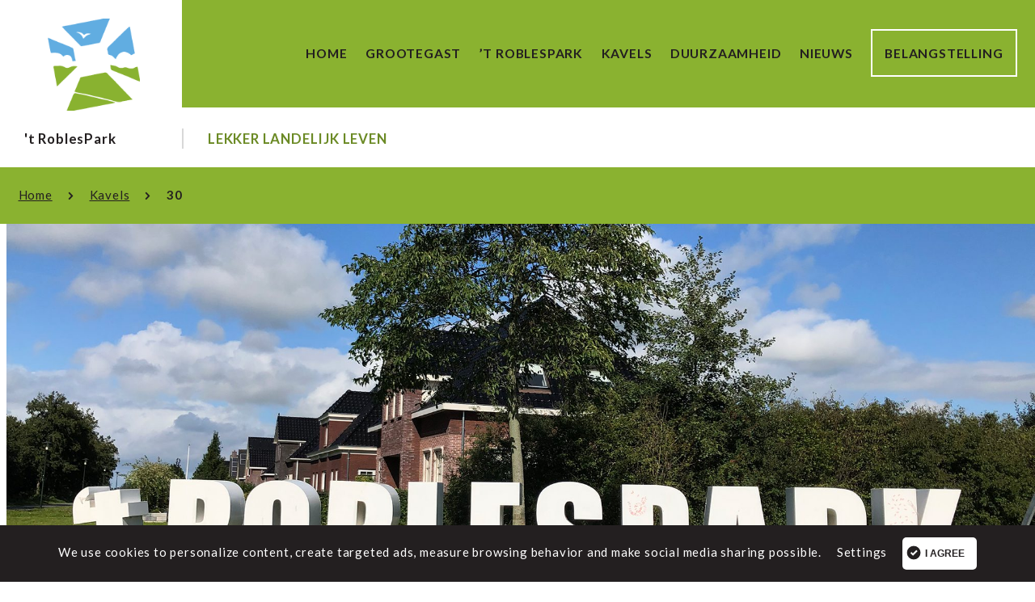

--- FILE ---
content_type: text/html; charset=UTF-8
request_url: https://www.grootegast-roblespark.nl/kavels/30/
body_size: 11319
content:
<!DOCTYPE html>
<html lang="nl-NL">
<head>
  <meta charset="UTF-8" />
  <meta name="viewport" content="width=device-width, initial-scale=1">
  <title>30 - &#039;t RoblesPark</title>
  <meta name="author" content="&#039;t RoblesPark" />

  <!-- links -->
  <link rel="stylesheet" href="https://www.grootegast-roblespark.nl/wp-content/themes/roblespark/style.css?v=6df96630630effb752939a8c21c199a7">
    <link rel="stylesheet" href="https://www.grootegast-roblespark.nl/wp-content/themes/roblespark/dist/css/style.css?v=41e390ad094f8045b25bc0a8d44dd2a1">
  <link rel="dns-prefetch" href="//ajax.googleapis.com">

  <link rel="apple-touch-icon" sizes="180x180" href="https://www.grootegast-roblespark.nl/wp-content/themes/roblespark/images/favicons/apple-touch-icon.png">
  <link rel="icon" type="image/png" sizes="32x32" href="https://www.grootegast-roblespark.nl/wp-content/themes/roblespark/images/favicons/favicon-32x32.png">
  <link rel="icon" type="image/png" sizes="16x16" href="https://www.grootegast-roblespark.nl/wp-content/themes/roblespark/images/favicons/favicon-16x16.png">
  <link rel="manifest" href="https://www.grootegast-roblespark.nl/wp-content/themes/roblespark/images/favicons/manifest.json">
  <link rel="mask-icon" href="https://www.grootegast-roblespark.nl/wp-content/themes/roblespark/images/favicons/safari-pinned-tab.svg" color="#e3231c">
  <meta name="theme-color" content="#ffffff">
  <!-- Google CDN -->
  <link rel="dns-prefetch" href="//cdn.jsdelivr.net">
  <meta name='robots' content='index, follow, max-image-preview:large, max-snippet:-1, max-video-preview:-1' />

	<!-- This site is optimized with the Yoast SEO plugin v26.8 - https://yoast.com/product/yoast-seo-wordpress/ -->
	<link rel="canonical" href="https://www.grootegast-roblespark.nl/kavels/30/" />
	<meta property="og:locale" content="nl_NL" />
	<meta property="og:type" content="article" />
	<meta property="og:title" content="30 - &#039;t RoblesPark" />
	<meta property="og:description" content="Kavel voor een vrijstaande woning. &nbsp; Er is een beeldkwaliteitsplan van toepassing is. Voor informatie over het beeldkwaliteitsplan en de bestemmingsplanvoorschriften kunt u contact opnemen met team Wonen via wonen@westerkwartier.nl" />
	<meta property="og:url" content="https://www.grootegast-roblespark.nl/kavels/30/" />
	<meta property="og:site_name" content="&#039;t RoblesPark" />
	<meta property="article:modified_time" content="2022-11-09T10:07:02+00:00" />
	<meta name="twitter:card" content="summary_large_image" />
	<meta name="twitter:label1" content="Geschatte leestijd" />
	<meta name="twitter:data1" content="1 minuut" />
	<script type="application/ld+json" class="yoast-schema-graph">{"@context":"https://schema.org","@graph":[{"@type":"WebPage","@id":"https://www.grootegast-roblespark.nl/kavels/30/","url":"https://www.grootegast-roblespark.nl/kavels/30/","name":"30 - &#039;t RoblesPark","isPartOf":{"@id":"https://www.grootegast-roblespark.nl/#website"},"datePublished":"2021-08-09T10:50:24+00:00","dateModified":"2022-11-09T10:07:02+00:00","breadcrumb":{"@id":"https://www.grootegast-roblespark.nl/kavels/30/#breadcrumb"},"inLanguage":"nl-NL","potentialAction":[{"@type":"ReadAction","target":["https://www.grootegast-roblespark.nl/kavels/30/"]}]},{"@type":"BreadcrumbList","@id":"https://www.grootegast-roblespark.nl/kavels/30/#breadcrumb","itemListElement":[{"@type":"ListItem","position":1,"name":"Home","item":"https://www.grootegast-roblespark.nl/"},{"@type":"ListItem","position":2,"name":"Kavels","item":"https://www.grootegast-roblespark.nl/kavels-kopen/"},{"@type":"ListItem","position":3,"name":"30"}]},{"@type":"WebSite","@id":"https://www.grootegast-roblespark.nl/#website","url":"https://www.grootegast-roblespark.nl/","name":"&#039;t RoblesPark","description":"Lekker landelijk leven","potentialAction":[{"@type":"SearchAction","target":{"@type":"EntryPoint","urlTemplate":"https://www.grootegast-roblespark.nl/?s={search_term_string}"},"query-input":{"@type":"PropertyValueSpecification","valueRequired":true,"valueName":"search_term_string"}}],"inLanguage":"nl-NL"}]}</script>
	<!-- / Yoast SEO plugin. -->


<link rel='dns-prefetch' href='//use.fontawesome.com' />
<style id='wp-img-auto-sizes-contain-inline-css' type='text/css'>
img:is([sizes=auto i],[sizes^="auto," i]){contain-intrinsic-size:3000px 1500px}
/*# sourceURL=wp-img-auto-sizes-contain-inline-css */
</style>
<link rel='stylesheet'  href='https://www.grootegast-roblespark.nl/wp-includes/css/dist/block-library/style.min.css?ver=6.9' type='text/css' media='all' />
<style id='global-styles-inline-css' type='text/css'>
:root{--wp--preset--aspect-ratio--square: 1;--wp--preset--aspect-ratio--4-3: 4/3;--wp--preset--aspect-ratio--3-4: 3/4;--wp--preset--aspect-ratio--3-2: 3/2;--wp--preset--aspect-ratio--2-3: 2/3;--wp--preset--aspect-ratio--16-9: 16/9;--wp--preset--aspect-ratio--9-16: 9/16;--wp--preset--color--black: #000000;--wp--preset--color--cyan-bluish-gray: #abb8c3;--wp--preset--color--white: #ffffff;--wp--preset--color--pale-pink: #f78da7;--wp--preset--color--vivid-red: #cf2e2e;--wp--preset--color--luminous-vivid-orange: #ff6900;--wp--preset--color--luminous-vivid-amber: #fcb900;--wp--preset--color--light-green-cyan: #7bdcb5;--wp--preset--color--vivid-green-cyan: #00d084;--wp--preset--color--pale-cyan-blue: #8ed1fc;--wp--preset--color--vivid-cyan-blue: #0693e3;--wp--preset--color--vivid-purple: #9b51e0;--wp--preset--gradient--vivid-cyan-blue-to-vivid-purple: linear-gradient(135deg,rgb(6,147,227) 0%,rgb(155,81,224) 100%);--wp--preset--gradient--light-green-cyan-to-vivid-green-cyan: linear-gradient(135deg,rgb(122,220,180) 0%,rgb(0,208,130) 100%);--wp--preset--gradient--luminous-vivid-amber-to-luminous-vivid-orange: linear-gradient(135deg,rgb(252,185,0) 0%,rgb(255,105,0) 100%);--wp--preset--gradient--luminous-vivid-orange-to-vivid-red: linear-gradient(135deg,rgb(255,105,0) 0%,rgb(207,46,46) 100%);--wp--preset--gradient--very-light-gray-to-cyan-bluish-gray: linear-gradient(135deg,rgb(238,238,238) 0%,rgb(169,184,195) 100%);--wp--preset--gradient--cool-to-warm-spectrum: linear-gradient(135deg,rgb(74,234,220) 0%,rgb(151,120,209) 20%,rgb(207,42,186) 40%,rgb(238,44,130) 60%,rgb(251,105,98) 80%,rgb(254,248,76) 100%);--wp--preset--gradient--blush-light-purple: linear-gradient(135deg,rgb(255,206,236) 0%,rgb(152,150,240) 100%);--wp--preset--gradient--blush-bordeaux: linear-gradient(135deg,rgb(254,205,165) 0%,rgb(254,45,45) 50%,rgb(107,0,62) 100%);--wp--preset--gradient--luminous-dusk: linear-gradient(135deg,rgb(255,203,112) 0%,rgb(199,81,192) 50%,rgb(65,88,208) 100%);--wp--preset--gradient--pale-ocean: linear-gradient(135deg,rgb(255,245,203) 0%,rgb(182,227,212) 50%,rgb(51,167,181) 100%);--wp--preset--gradient--electric-grass: linear-gradient(135deg,rgb(202,248,128) 0%,rgb(113,206,126) 100%);--wp--preset--gradient--midnight: linear-gradient(135deg,rgb(2,3,129) 0%,rgb(40,116,252) 100%);--wp--preset--font-size--small: 13px;--wp--preset--font-size--medium: 20px;--wp--preset--font-size--large: 36px;--wp--preset--font-size--x-large: 42px;--wp--preset--spacing--20: 0.44rem;--wp--preset--spacing--30: 0.67rem;--wp--preset--spacing--40: 1rem;--wp--preset--spacing--50: 1.5rem;--wp--preset--spacing--60: 2.25rem;--wp--preset--spacing--70: 3.38rem;--wp--preset--spacing--80: 5.06rem;--wp--preset--shadow--natural: 6px 6px 9px rgba(0, 0, 0, 0.2);--wp--preset--shadow--deep: 12px 12px 50px rgba(0, 0, 0, 0.4);--wp--preset--shadow--sharp: 6px 6px 0px rgba(0, 0, 0, 0.2);--wp--preset--shadow--outlined: 6px 6px 0px -3px rgb(255, 255, 255), 6px 6px rgb(0, 0, 0);--wp--preset--shadow--crisp: 6px 6px 0px rgb(0, 0, 0);}:where(.is-layout-flex){gap: 0.5em;}:where(.is-layout-grid){gap: 0.5em;}body .is-layout-flex{display: flex;}.is-layout-flex{flex-wrap: wrap;align-items: center;}.is-layout-flex > :is(*, div){margin: 0;}body .is-layout-grid{display: grid;}.is-layout-grid > :is(*, div){margin: 0;}:where(.wp-block-columns.is-layout-flex){gap: 2em;}:where(.wp-block-columns.is-layout-grid){gap: 2em;}:where(.wp-block-post-template.is-layout-flex){gap: 1.25em;}:where(.wp-block-post-template.is-layout-grid){gap: 1.25em;}.has-black-color{color: var(--wp--preset--color--black) !important;}.has-cyan-bluish-gray-color{color: var(--wp--preset--color--cyan-bluish-gray) !important;}.has-white-color{color: var(--wp--preset--color--white) !important;}.has-pale-pink-color{color: var(--wp--preset--color--pale-pink) !important;}.has-vivid-red-color{color: var(--wp--preset--color--vivid-red) !important;}.has-luminous-vivid-orange-color{color: var(--wp--preset--color--luminous-vivid-orange) !important;}.has-luminous-vivid-amber-color{color: var(--wp--preset--color--luminous-vivid-amber) !important;}.has-light-green-cyan-color{color: var(--wp--preset--color--light-green-cyan) !important;}.has-vivid-green-cyan-color{color: var(--wp--preset--color--vivid-green-cyan) !important;}.has-pale-cyan-blue-color{color: var(--wp--preset--color--pale-cyan-blue) !important;}.has-vivid-cyan-blue-color{color: var(--wp--preset--color--vivid-cyan-blue) !important;}.has-vivid-purple-color{color: var(--wp--preset--color--vivid-purple) !important;}.has-black-background-color{background-color: var(--wp--preset--color--black) !important;}.has-cyan-bluish-gray-background-color{background-color: var(--wp--preset--color--cyan-bluish-gray) !important;}.has-white-background-color{background-color: var(--wp--preset--color--white) !important;}.has-pale-pink-background-color{background-color: var(--wp--preset--color--pale-pink) !important;}.has-vivid-red-background-color{background-color: var(--wp--preset--color--vivid-red) !important;}.has-luminous-vivid-orange-background-color{background-color: var(--wp--preset--color--luminous-vivid-orange) !important;}.has-luminous-vivid-amber-background-color{background-color: var(--wp--preset--color--luminous-vivid-amber) !important;}.has-light-green-cyan-background-color{background-color: var(--wp--preset--color--light-green-cyan) !important;}.has-vivid-green-cyan-background-color{background-color: var(--wp--preset--color--vivid-green-cyan) !important;}.has-pale-cyan-blue-background-color{background-color: var(--wp--preset--color--pale-cyan-blue) !important;}.has-vivid-cyan-blue-background-color{background-color: var(--wp--preset--color--vivid-cyan-blue) !important;}.has-vivid-purple-background-color{background-color: var(--wp--preset--color--vivid-purple) !important;}.has-black-border-color{border-color: var(--wp--preset--color--black) !important;}.has-cyan-bluish-gray-border-color{border-color: var(--wp--preset--color--cyan-bluish-gray) !important;}.has-white-border-color{border-color: var(--wp--preset--color--white) !important;}.has-pale-pink-border-color{border-color: var(--wp--preset--color--pale-pink) !important;}.has-vivid-red-border-color{border-color: var(--wp--preset--color--vivid-red) !important;}.has-luminous-vivid-orange-border-color{border-color: var(--wp--preset--color--luminous-vivid-orange) !important;}.has-luminous-vivid-amber-border-color{border-color: var(--wp--preset--color--luminous-vivid-amber) !important;}.has-light-green-cyan-border-color{border-color: var(--wp--preset--color--light-green-cyan) !important;}.has-vivid-green-cyan-border-color{border-color: var(--wp--preset--color--vivid-green-cyan) !important;}.has-pale-cyan-blue-border-color{border-color: var(--wp--preset--color--pale-cyan-blue) !important;}.has-vivid-cyan-blue-border-color{border-color: var(--wp--preset--color--vivid-cyan-blue) !important;}.has-vivid-purple-border-color{border-color: var(--wp--preset--color--vivid-purple) !important;}.has-vivid-cyan-blue-to-vivid-purple-gradient-background{background: var(--wp--preset--gradient--vivid-cyan-blue-to-vivid-purple) !important;}.has-light-green-cyan-to-vivid-green-cyan-gradient-background{background: var(--wp--preset--gradient--light-green-cyan-to-vivid-green-cyan) !important;}.has-luminous-vivid-amber-to-luminous-vivid-orange-gradient-background{background: var(--wp--preset--gradient--luminous-vivid-amber-to-luminous-vivid-orange) !important;}.has-luminous-vivid-orange-to-vivid-red-gradient-background{background: var(--wp--preset--gradient--luminous-vivid-orange-to-vivid-red) !important;}.has-very-light-gray-to-cyan-bluish-gray-gradient-background{background: var(--wp--preset--gradient--very-light-gray-to-cyan-bluish-gray) !important;}.has-cool-to-warm-spectrum-gradient-background{background: var(--wp--preset--gradient--cool-to-warm-spectrum) !important;}.has-blush-light-purple-gradient-background{background: var(--wp--preset--gradient--blush-light-purple) !important;}.has-blush-bordeaux-gradient-background{background: var(--wp--preset--gradient--blush-bordeaux) !important;}.has-luminous-dusk-gradient-background{background: var(--wp--preset--gradient--luminous-dusk) !important;}.has-pale-ocean-gradient-background{background: var(--wp--preset--gradient--pale-ocean) !important;}.has-electric-grass-gradient-background{background: var(--wp--preset--gradient--electric-grass) !important;}.has-midnight-gradient-background{background: var(--wp--preset--gradient--midnight) !important;}.has-small-font-size{font-size: var(--wp--preset--font-size--small) !important;}.has-medium-font-size{font-size: var(--wp--preset--font-size--medium) !important;}.has-large-font-size{font-size: var(--wp--preset--font-size--large) !important;}.has-x-large-font-size{font-size: var(--wp--preset--font-size--x-large) !important;}
/*# sourceURL=global-styles-inline-css */
</style>

<style id='classic-theme-styles-inline-css' type='text/css'>
/*! This file is auto-generated */
.wp-block-button__link{color:#fff;background-color:#32373c;border-radius:9999px;box-shadow:none;text-decoration:none;padding:calc(.667em + 2px) calc(1.333em + 2px);font-size:1.125em}.wp-block-file__button{background:#32373c;color:#fff;text-decoration:none}
/*# sourceURL=/wp-includes/css/classic-themes.min.css */
</style>
<style id='font-awesome-svg-styles-default-inline-css' type='text/css'>
.svg-inline--fa {
  display: inline-block;
  height: 1em;
  overflow: visible;
  vertical-align: -.125em;
}
/*# sourceURL=font-awesome-svg-styles-default-inline-css */
</style>
<link rel='stylesheet'  href='https://www.grootegast-roblespark.nl/wp-content/uploads/font-awesome/v5.12.1/css/svg-with-js.css' type='text/css' media='all' />
<style id='font-awesome-svg-styles-inline-css' type='text/css'>
   .wp-block-font-awesome-icon svg::before,
   .wp-rich-text-font-awesome-icon svg::before {content: unset;}
/*# sourceURL=font-awesome-svg-styles-inline-css */
</style>
<link rel='stylesheet'  href='https://www.grootegast-roblespark.nl/wp-content/plugins/simple-banner/simple-banner.css?ver=3.2.0' type='text/css' media='all' />
<link rel='stylesheet'  href='https://www.grootegast-roblespark.nl/wp-content/plugins/visualm-vm-cookie-plugin-1224f93be992/public/css/cookie.css?ver=2.0.3' type='text/css' media='all' />
<link rel='stylesheet'  href='https://use.fontawesome.com/releases/v5.12.1/css/all.css' type='text/css' media='all' integrity="sha384-v8BU367qNbs/aIZIxuivaU55N5GPF89WBerHoGA4QTcbUjYiLQtKdrfXnqAcXyTv" crossorigin="anonymous" />
<link rel='stylesheet'  href='https://use.fontawesome.com/releases/v5.12.1/css/v4-shims.css' type='text/css' media='all' integrity="sha384-C8a18+Gvny8XkjAdfto/vjAUdpGuPtl1Ix/K2BgKhFaVO6w4onVVHiEaN9h9XsvX" crossorigin="anonymous" />
<style id='font-awesome-official-v4shim-inline-css' type='text/css'>
@font-face {
font-family: "FontAwesome";
font-display: block;
src: url("https://use.fontawesome.com/releases/v5.12.1/webfonts/fa-brands-400.eot"),
		url("https://use.fontawesome.com/releases/v5.12.1/webfonts/fa-brands-400.eot?#iefix") format("embedded-opentype"),
		url("https://use.fontawesome.com/releases/v5.12.1/webfonts/fa-brands-400.woff2") format("woff2"),
		url("https://use.fontawesome.com/releases/v5.12.1/webfonts/fa-brands-400.woff") format("woff"),
		url("https://use.fontawesome.com/releases/v5.12.1/webfonts/fa-brands-400.ttf") format("truetype"),
		url("https://use.fontawesome.com/releases/v5.12.1/webfonts/fa-brands-400.svg#fontawesome") format("svg");
}

@font-face {
font-family: "FontAwesome";
font-display: block;
src: url("https://use.fontawesome.com/releases/v5.12.1/webfonts/fa-solid-900.eot"),
		url("https://use.fontawesome.com/releases/v5.12.1/webfonts/fa-solid-900.eot?#iefix") format("embedded-opentype"),
		url("https://use.fontawesome.com/releases/v5.12.1/webfonts/fa-solid-900.woff2") format("woff2"),
		url("https://use.fontawesome.com/releases/v5.12.1/webfonts/fa-solid-900.woff") format("woff"),
		url("https://use.fontawesome.com/releases/v5.12.1/webfonts/fa-solid-900.ttf") format("truetype"),
		url("https://use.fontawesome.com/releases/v5.12.1/webfonts/fa-solid-900.svg#fontawesome") format("svg");
}

@font-face {
font-family: "FontAwesome";
font-display: block;
src: url("https://use.fontawesome.com/releases/v5.12.1/webfonts/fa-regular-400.eot"),
		url("https://use.fontawesome.com/releases/v5.12.1/webfonts/fa-regular-400.eot?#iefix") format("embedded-opentype"),
		url("https://use.fontawesome.com/releases/v5.12.1/webfonts/fa-regular-400.woff2") format("woff2"),
		url("https://use.fontawesome.com/releases/v5.12.1/webfonts/fa-regular-400.woff") format("woff"),
		url("https://use.fontawesome.com/releases/v5.12.1/webfonts/fa-regular-400.ttf") format("truetype"),
		url("https://use.fontawesome.com/releases/v5.12.1/webfonts/fa-regular-400.svg#fontawesome") format("svg");
unicode-range: U+F004-F005,U+F007,U+F017,U+F022,U+F024,U+F02E,U+F03E,U+F044,U+F057-F059,U+F06E,U+F070,U+F075,U+F07B-F07C,U+F080,U+F086,U+F089,U+F094,U+F09D,U+F0A0,U+F0A4-F0A7,U+F0C5,U+F0C7-F0C8,U+F0E0,U+F0EB,U+F0F3,U+F0F8,U+F0FE,U+F111,U+F118-F11A,U+F11C,U+F133,U+F144,U+F146,U+F14A,U+F14D-F14E,U+F150-F152,U+F15B-F15C,U+F164-F165,U+F185-F186,U+F191-F192,U+F1AD,U+F1C1-F1C9,U+F1CD,U+F1D8,U+F1E3,U+F1EA,U+F1F6,U+F1F9,U+F20A,U+F247-F249,U+F24D,U+F254-F25B,U+F25D,U+F267,U+F271-F274,U+F279,U+F28B,U+F28D,U+F2B5-F2B6,U+F2B9,U+F2BB,U+F2BD,U+F2C1-F2C2,U+F2D0,U+F2D2,U+F2DC,U+F2ED,U+F328,U+F358-F35B,U+F3A5,U+F3D1,U+F410,U+F4AD;
}
/*# sourceURL=font-awesome-official-v4shim-inline-css */
</style>
<script type="text/javascript" src="https://www.grootegast-roblespark.nl/wp-includes/js/jquery/jquery.min.js?ver=3.7.1" id="jquery-core-js"></script>
<script type="text/javascript" src="https://www.grootegast-roblespark.nl/wp-includes/js/jquery/jquery-migrate.min.js?ver=3.4.1" id="jquery-migrate-js"></script>
<script type="text/javascript" id="simple-banner-script-js-before">
/* <![CDATA[ */
const simpleBannerScriptParams = {"pro_version_enabled":"","debug_mode":"","id":4177,"version":"3.2.0","banner_params":[{"hide_simple_banner":"yes","simple_banner_prepend_element":"body","simple_banner_position":"fixed","header_margin":"45px","header_padding":"","wp_body_open_enabled":"","wp_body_open":true,"simple_banner_z_index":"","simple_banner_text":"Let op! Er zijn weer kavel(s) beschikbaar. Wees er snel bij! <a href=\"\/kavels-tennisbaanlocatie-de-noord\/\">Bekijk de kavels<\/a>","disabled_on_current_page":false,"disabled_pages_array":[],"is_current_page_a_post":false,"disabled_on_posts":"","simple_banner_disabled_page_paths":"","simple_banner_font_size":"1.3rem","simple_banner_color":"#1572AF","simple_banner_text_color":"","simple_banner_link_color":"#8ab230","simple_banner_close_color":"","simple_banner_custom_css":"","simple_banner_scrolling_custom_css":"","simple_banner_text_custom_css":"","simple_banner_button_css":"","site_custom_css":"","keep_site_custom_css":"","site_custom_js":"","keep_site_custom_js":"","close_button_enabled":"","close_button_expiration":"","close_button_cookie_set":false,"current_date":{"date":"2026-01-27 14:01:16.191849","timezone_type":3,"timezone":"UTC"},"start_date":{"date":"2026-01-27 14:01:16.191853","timezone_type":3,"timezone":"UTC"},"end_date":{"date":"2026-01-27 14:01:16.191855","timezone_type":3,"timezone":"UTC"},"simple_banner_start_after_date":"","simple_banner_remove_after_date":"","simple_banner_insert_inside_element":""}]}
//# sourceURL=simple-banner-script-js-before
/* ]]> */
</script>
<script type="text/javascript" src="https://www.grootegast-roblespark.nl/wp-content/plugins/simple-banner/simple-banner.js?ver=3.2.0" id="simple-banner-script-js"></script>
<script type="text/javascript" id="voter.js-js-extra">
/* <![CDATA[ */
var ajax_object = {"ajax_url":"https://www.grootegast-roblespark.nl/wp-admin/admin-ajax.php"};
//# sourceURL=voter.js-js-extra
/* ]]> */
</script>
<script type="text/javascript" src="https://www.grootegast-roblespark.nl/wp-content/themes/roblespark/lib/Voter/js/voter.js?ver=6.9" id="voter.js-js"></script>
<link rel='shortlink' href='https://www.grootegast-roblespark.nl/?p=4177' />
<style id="simple-banner-hide" type="text/css">.simple-banner{display:none;}</style><style id="simple-banner-position" type="text/css">.simple-banner{position:fixed;}</style><style id="simple-banner-font-size" type="text/css">.simple-banner .simple-banner-text{font-size:1.3rem;}</style><style id="simple-banner-background-color" type="text/css">.simple-banner{background:#1572AF;}</style><style id="simple-banner-text-color" type="text/css">.simple-banner .simple-banner-text{color: #ffffff;}</style><style id="simple-banner-link-color" type="text/css">.simple-banner .simple-banner-text a{color:#8ab230;}</style><style id="simple-banner-z-index" type="text/css">.simple-banner{z-index: 99999;}</style><style id="simple-banner-site-custom-css-dummy" type="text/css"></style><script id="simple-banner-site-custom-js-dummy" type="text/javascript"></script>            <!-- Google Tag Manager - loaded by VM Cookie Plugin -->
            <script>(function(w,d,s,l,i){w[l]=w[l]||[];w[l].push({'gtm.start':
                        new Date().getTime(),event:'gtm.js'});var f=d.getElementsByTagName(s)[0],
                    j=d.createElement(s),dl=l!='dataLayer'?'&l='+l:'';j.async=true;j.src=
                    'https://www.googletagmanager.com/gtm.js?id='+i+dl;f.parentNode.insertBefore(j,f);
                })(window,document,'script','dataLayer','GTM-W7WDCPZ');
            </script>
            <!-- End Google Tag Manager -->
            </head>

<body class="wp-singular kavels-template-default single single-kavels postid-4177 wp-theme-roblespark">
                <!-- Google Tag Manager - loaded by VM Cookie Plugin -->
            <noscript><iframe src="https://www.googletagmanager.com/ns.html?id=GTM-W7WDCPZ" height="0" width="0" style="display:none;visibility:hidden"></iframe></noscript>
            <!-- End Google Tag Manager -->
            
  <div canvas="canvas">
    <!-- header -->
    <header id="header" class="has-color-bg">
      <div class="l-container">
        <!-- brand wrapper -->
        <div class="brand--wrapper">
          <a href="https://www.grootegast-roblespark.nl" class="link--wrapper">
            <figure>
              <img src="https://www.grootegast-roblespark.nl/wp-content/uploads/2021/05/roblespark-icoon-150x150.png" alt="'t Roblespark logo">
            </figure>
            <span><strong>&#039;t RoblesPark</strong></span>
          </a>
        </div>
        <!-- content wrapper -->
        <div class="content--wrapper">


          <!-- navicon -->
          <button class="hamburger hamburger--slider" type="button">
          <span class="title u-uppercase">
            <strong>
              Menu            </strong>
          </span>
          <span class="hamburger-box">
            <span class="hamburger-inner"></span>
          </span>

        </button>

          <!-- top -->
          <div class="top--content">
            <nav id="main--menu">
                <div class="current_page_item--line"></div>
              <ul id="menu-main-menu" class=""><li id="menu-item-9" class="menu-item menu-item-type-post_type menu-item-object-page menu-item-home menu-item-9"><a href="https://www.grootegast-roblespark.nl/">Home</a></li>
<li id="menu-item-3942" class="menu-item menu-item-type-post_type menu-item-object-page menu-item-3942"><a href="https://www.grootegast-roblespark.nl/grootegast/">Grootegast</a></li>
<li id="menu-item-132" class="menu-item menu-item-type-post_type menu-item-object-page menu-item-132"><a href="https://www.grootegast-roblespark.nl/roblespark/">’t Roblespark</a></li>
<li id="menu-item-4333" class="menu-item menu-item-type-post_type menu-item-object-page menu-item-4333"><a href="https://www.grootegast-roblespark.nl/kavels/">Kavels</a></li>
<li id="menu-item-2032" class="menu-item menu-item-type-post_type menu-item-object-page menu-item-2032"><a href="https://www.grootegast-roblespark.nl/duurzaamheid/">Duurzaamheid</a></li>
<li id="menu-item-98" class="menu-item menu-item-type-post_type menu-item-object-page menu-item-98"><a href="https://www.grootegast-roblespark.nl/nieuwsberichten/">Nieuws</a></li>
<li id="menu-item-133" class="menu-item menu-item-type-post_type menu-item-object-page menu-item-133"><a href="https://www.grootegast-roblespark.nl/belangstelling/">Belangstelling</a></li>
</ul>              </ul>
            </nav>
          </div>
          <!-- bottom -->
          <div class="bottom--content">
            <span>
          <strong>
            Lekker landelijk leven          </strong>
          </span>
          </div>
        </div>
      </div>
    </header>
	<main id="main" role="main">
<!-- section hero -->
<section id="section--hero" class="has-color-bg">
    <div class="l-container has-breadcrumbs">
        <div class="breadcrumbs"><span><span><a href="https://www.grootegast-roblespark.nl/">Home</a></span>  <span><a href="https://www.grootegast-roblespark.nl/kavels-kopen/">Kavels</a></span>  <span class="breadcrumb_last" aria-current="page"><strong>30</strong></span></span></div>    </div>
    <div class="l-container is-full-width">
        <div class="hero--image is-house">
                            <figure>
                    <img src="https://www.grootegast-roblespark.nl/wp-content/uploads/2021/08/IMG_1850-16x92000-1.jpg" alt="'t Roblespark">
                </figure>
                                </div>
    </div>
</section>
    <!-- section news article -->
    <section id="section--content">
        <div class="l-container">
            <div class="content--wrapper no-padding">
                <div class="content has-aside">
                    <article>
                        <h1 class="u-uppercase has-option option--sold"><strong>30</strong></h1>
                        <p class="is-lead">Kavel voor een vrijstaande woning.</p>
<p>&nbsp;</p>
<p>Er is een beeldkwaliteitsplan van toepassing is. Voor informatie over het beeldkwaliteitsplan en de bestemmingsplanvoorschriften kunt u contact opnemen met team Wonen via <a href="mailto:wonen@westerkwartier.nl">wonen@westerkwartier.nl</a></p>
                    </article>
                </div>
                <aside id="sidebar">
                    <div class="widgets">
                        <div class="widget widget--specs">
                <span class="title u-uppercase">
                              <strong>
                                  Specificaties                              </strong>
                            </span>
                            <ul id="specs">
                                <li>
                                    <div class="term">Project:</div>
                                    <div class="description">fase 1 &#8211; noord</div>
                                </li>
                               <li>
                                    <div class="term">Adres:</div>
                                    <div class="description">Toutenburglaan 25, Grootegast</div>
                                </li>
                                <li>
                                    <div class="term">Status:</div>
                                    <div class="description">Verkocht</div>
                                </li>
                                <li>
                                    <div class="term">Oppervlakte bouwterrein:</div>
                                    <div class="description">948 m&sup2;</div>
                                </li>
                                <li>
                                    <div class="term">Prijs:</div>
                                    <div class="description">
																					-
																				
									</div>
                                </li>
                            </ul>
                                                                <a download href="https://www.grootegast-roblespark.nl/wp-content/uploads/2017/07/Algemene-Verkoopvoorwaarden-gemeente-Westerkwartier-2019.pdf" class="button button--white has-icon">
                                        Algemene Verkoopvoorwaarden                                        <i class="fa fa-download" aria-hidden="true"></i>
                                    </a>
                                                                <a href="https://www.grootegast-roblespark.nl/belangstelling/" target="_blank" class="button button--black has-icon">
                                Contact                                <i class="flaticon solid right-4" aria-hidden="true"></i>
                            </a>
                        </div>
                                            </div>
                </aside>
            </div>
        </div>
    </section>

    <section id="section--search-results" class="section--gray floats-text">
        <div class="l-container">
            <div class="floater">
                <strong class="title">
                    Gerelateerde woningen                </strong>
            </div>
            <ul id="results" class="offers">
                                    <li class="item">
                        <div class="wrapper">
                            <div class="image">
                                <a href="https://www.grootegast-roblespark.nl/kavels/3/">
                                    <figure>
                                        <img src="https://www.grootegast-roblespark.nl/wp-content/uploads/2021/08/IMG_1850-16x92000-1-400x300.jpg" alt="'t Roblespark" aria-hidden="true">
                                    </figure>
                                </a>
                            </div>
                            <div class="content">
                                <a href="https://www.grootegast-roblespark.nl/kavels/3/">
                  <span class="title u-uppercase">
                                <strong>
                                    3                                </strong>
                              </span>
                                    <span class="price">
                                v.a. &euro; 93.002                              </span>
                                </a>
                            </div>
                        </div>
                    </li>
                                        <li class="item">
                        <div class="wrapper">
                            <div class="image">
                                <a href="https://www.grootegast-roblespark.nl/kavels/4/">
                                    <figure>
                                        <img src="https://www.grootegast-roblespark.nl/wp-content/uploads/2021/08/IMG_1850-16x92000-1-400x300.jpg" alt="'t Roblespark" aria-hidden="true">
                                    </figure>
                                </a>
                            </div>
                            <div class="content">
                                <a href="https://www.grootegast-roblespark.nl/kavels/4/">
                  <span class="title u-uppercase">
                                <strong>
                                    4                                </strong>
                              </span>
                                    <span class="price">
                                v.a. &euro; 89.625                              </span>
                                </a>
                            </div>
                        </div>
                    </li>
                                        <li class="item">
                        <div class="wrapper">
                            <div class="image">
                                <a href="https://www.grootegast-roblespark.nl/kavels/78/">
                                    <figure>
                                        <img src="https://www.grootegast-roblespark.nl/wp-content/uploads/2021/08/IMG_1850-16x92000-1-400x300.jpg" alt="'t Roblespark" aria-hidden="true">
                                    </figure>
                                </a>
                            </div>
                            <div class="content">
                                <a href="https://www.grootegast-roblespark.nl/kavels/78/">
                  <span class="title u-uppercase">
                                <strong>
                                    78                                </strong>
                              </span>
                                    <span class="price">
                                v.a. &euro; 96.801                              </span>
                                </a>
                            </div>
                        </div>
                    </li>
                                </ul>
        </div>
    </section>

</main>
<!-- footer -->
<footer id="footer" class="has-margin">
  
  <!-- footer top -->
  <div class="footer--top">
    <div class="l-container">
      <div class="brand--wrapper">
        <a href="https://www.grootegast-roblespark.nl" class="link" >
            <div class="brand">
                <figure>
                    <img src="https://www.grootegast-roblespark.nl/wp-content/uploads/2021/05/roblespark-icoon-wit-150x150.png" data-src="https://www.grootegast-roblespark.nl/wp-content/uploads/2021/05/roblespark-icoon-wit-150x150.png" alt="'t Roblespark logo wit" aria-hidden="true">
                </figure>
            </div>
          <div class="slogan">
            <strong>
            &#039;t RoblesPark <br /> Lekker landelijk leven          </strong>
          </div>
        </a>
      </div>
      <ul class="usp">
                <li>
            <span class="icon">
              <i class="icon-glyph-186" aria-hidden="true"></i>
            </span>
            <span class="text">
              <strong>
                jonge <br>woonwijk              </strong>
            </span>
          </li>
                <li>
            <span class="icon">
              <i class="icon-glyph-141" aria-hidden="true"></i>
            </span>
            <span class="text">
              <strong>
                groen en <br> ruim opgezet              </strong>
            </span>
          </li>
                <li>
            <span class="icon">
              <i class="icon-glyph-183" aria-hidden="true"></i>
            </span>
            <span class="text">
              <strong>
                veel leef- en <br> speelruimte              </strong>
            </span>
          </li>
            </ul>
    </div>
  </div>

  <!-- footer bottom -->
  <div class="footer--bottom">
    <div class="l-container">
      <!-- copyright -->
      <span class="copyright">
        Copyright &copy; 2026 &#039;t RoblesPark    </span>
      <!-- footer menu -->
      <nav id="footer--menu">
        <ul id="menu-footer-menu" class=""><li id="menu-item-3962" class="menu-item menu-item-type-post_type menu-item-object-page menu-item-3962"><a href="https://www.grootegast-roblespark.nl/disclaimer/">Disclaimer</a></li>
<li id="menu-item-2400" class="menu-item menu-item-type-post_type menu-item-object-page menu-item-privacy-policy menu-item-2400"><a rel="privacy-policy" href="https://www.grootegast-roblespark.nl/privacy-en-cookieverklaring/">Privacy- en cookieverklaring</a></li>
<li id="menu-item-17" class="menu-item menu-item-type-custom menu-item-object-custom menu-item-17"><a href="https://www.westerkwartier.nl/">Gemeente Westerkwartier</a></li>
</ul>      </nav>
      <!-- socials -->
        	
		  
          		  		  
                </ul>
    </div>
  </div>
</footer>
</div>
<!-- mobile menu -->
<div off-canvas="mobile right push" id="offCanvas">
<div class="sidebar--wrapper">
  <header>
    <span class="title u-uppercase">
      Menu    </span>

    <nav id="mobile--menu">
      <ul id="menu-main-menu-1" class=""><li class="menu-item menu-item-type-post_type menu-item-object-page menu-item-home menu-item-9"><a href="https://www.grootegast-roblespark.nl/">Home</a></li>
<li class="menu-item menu-item-type-post_type menu-item-object-page menu-item-3942"><a href="https://www.grootegast-roblespark.nl/grootegast/">Grootegast</a></li>
<li class="menu-item menu-item-type-post_type menu-item-object-page menu-item-132"><a href="https://www.grootegast-roblespark.nl/roblespark/">’t Roblespark</a></li>
<li class="menu-item menu-item-type-post_type menu-item-object-page menu-item-4333"><a href="https://www.grootegast-roblespark.nl/kavels/">Kavels</a></li>
<li class="menu-item menu-item-type-post_type menu-item-object-page menu-item-2032"><a href="https://www.grootegast-roblespark.nl/duurzaamheid/">Duurzaamheid</a></li>
<li class="menu-item menu-item-type-post_type menu-item-object-page menu-item-98"><a href="https://www.grootegast-roblespark.nl/nieuwsberichten/">Nieuws</a></li>
<li class="menu-item menu-item-type-post_type menu-item-object-page menu-item-133"><a href="https://www.grootegast-roblespark.nl/belangstelling/">Belangstelling</a></li>
</ul>    </nav>
  </header>
  <footer>
    <nav id="mobile--additional-menu">
      	
    </nav>
  </footer>
</div>
</div>

<!-- scripts -->
<script type="application/ld+json">
{
  "@context": "http://schema.org",
  "@type": "Product",
  "name": "30",
  "offers": {
    "@type": "Offer",
    "price": "133.400",
    "priceCurrency": "EUR"
  },
  "additionalProperty": {
    "@type": "PropertyValue",
    "name": "location",
    "value": {
      "@type": "PostalAddress",
      "addressLocality": "Zuidhorn",
      "addressRegion": "Groningen",
      "postalCode": "1234AB",
      "streetAddress": "Spicastraat 27"
    }
  },
  "image": "https://www.grootegast-roblespark.nl/wp-content/uploads/2021/08/IMG_1850-16x92000-1.jpg"
}
</script>
<script>
  var themeURL = 'https://www.grootegast-roblespark.nl/wp-content/themes/roblespark';
</script>

<script type="text/javascript">
[
  'https://ajax.googleapis.com/ajax/libs/jquery/3.1.1/jquery.min.js',
    
  'https://www.grootegast-roblespark.nl/wp-content/themes/roblespark/dist/js/analytics.min.js?v=a319134644756b7bd5699adc93c174ce',
  'https://www.grootegast-roblespark.nl/wp-content/themes/roblespark/dist/js/enquire.min.js?v=ec8e10428e38dfbe4a8ffa79954e07c5',
  'https://www.grootegast-roblespark.nl/wp-content/themes/roblespark/dist/js/equalheight.min.js?v=2c1fbb53f69dd0c718b395b56554d4d6',
  'https://www.grootegast-roblespark.nl/wp-content/themes/roblespark/dist/js/html5tooltip.min.js?v=4b82ecedb7fc473b14991d3d1dd920f2',
  'https://www.grootegast-roblespark.nl/wp-content/themes/roblespark/dist/js/lazy-load-xt.min.js?v=5efa34aa1f7d14f3c075e284a9382351',
  'https://www.grootegast-roblespark.nl/wp-content/themes/roblespark/dist/js/lity.min.js?v=2093c678c08948996fec43b7173f6f33',
  'https://www.grootegast-roblespark.nl/wp-content/themes/roblespark/dist/js/modernizr.min.js?v=0c92ecf5fd42ed45c8394f6d33392429',
  'https://www.grootegast-roblespark.nl/wp-content/themes/roblespark/dist/js/owl-carousel.min.js?v=057df7f3c12dae90fb770b8e06c2fcd7',
  'https://www.grootegast-roblespark.nl/wp-content/themes/roblespark/dist/js/sidebars.min.js?v=153986df5780b50825e4344a9dcfb3c2',
  'https://www.grootegast-roblespark.nl/wp-content/themes/roblespark/dist/js/z-lazy-bg.min.js?v=0f2c9af5210b9715221ee52860449bde',
  'https://www.grootegast-roblespark.nl/wp-content/themes/roblespark/dist/js/zmaps.min.js?v=6c100e0a8551687747083a554a353121',
  'https://www.grootegast-roblespark.nl/wp-content/themes/roblespark/dist/js/main.min.js?v=453efc7a0cd39895d72fd3c22451b5be',
  'https://www.google.com/recaptcha/api.js',
  ].forEach(function(src) {
  var script = document.createElement('script');
  script.src = src;
  script.async = false;
  document.body.appendChild(script);
});
</script>

<script type="speculationrules">
{"prefetch":[{"source":"document","where":{"and":[{"href_matches":"/*"},{"not":{"href_matches":["/wp-*.php","/wp-admin/*","/wp-content/uploads/*","/wp-content/*","/wp-content/plugins/*","/wp-content/themes/roblespark/*","/*\\?(.+)"]}},{"not":{"selector_matches":"a[rel~=\"nofollow\"]"}},{"not":{"selector_matches":".no-prefetch, .no-prefetch a"}}]},"eagerness":"conservative"}]}
</script>
<div class="simple-banner simple-banner-text" style="display:none !important"></div><div class="cookie-box" id="cookie-box-id" style="background: #231f20; display: none">
    <span class="cookie-txt">
                    We use cookies to personalize content, create targeted ads, measure browsing behavior and make social media sharing possible.            <a class="cookie-link" style="color: #ffffff"
               href="#cookie-popup">Settings</a>
            </span>

    <button class="cookie-button" style="color: #231f20"
            onclick="document.getElementById('cookie-form').submit();">
        <svg version="1.1" id="cookie-button-agree-icon" xmlns="http://www.w3.org/2000/svg" xmlns:xlink="http://www.w3.org/1999/xlink"
             x="0px" y="0px"
             width="18px" height="18px" viewBox="0 0 178.896 178.561" enable-background="new 0 0 178.896 178.561"
             xml:space="preserve">
<circle fill="#231f20" cx="89.788" cy="89.28" r="83.718"/>
            <g>
                <path fill="#FFFFFF" d="M80.096,126.533c-0.129-0.096-0.243-0.169-0.344-0.258c-0.305-0.27-0.618-0.531-0.905-0.818
		c-10.071-10.063-20.137-20.134-30.221-30.184c-0.511-0.51-0.564-0.777-0.015-1.314c4.545-4.445,9.064-8.916,13.563-13.408
		c0.503-0.503,0.739-0.43,1.196,0.031c5.382,5.415,10.795,10.8,16.168,16.223c0.53,0.535,0.769,0.453,1.247-0.025
		c13.455-13.479,26.929-26.941,40.38-40.427c0.558-0.557,0.836-0.635,1.44-0.027c4.453,4.461,8.943,8.883,13.443,13.297
		c0.474,0.464,0.598,0.703,0.048,1.251c-18.474,18.375-36.927,36.771-55.383,55.162C80.532,126.219,80.376,126.451,80.096,126.533z"
                />
            </g>
</svg>
                    I agree            </button>
</div>
<div id="cookie-popup" class="cookie-overlay">
    <div class="cookie-popup" style="background: #231f20">
        <h2>Cookie settings</h2>
        <a class="cookie-close" href="#">&times;</a>
        <div class="cookie-content">
            <p>
                To make your experience on our website as user friendly and personal as possible, we use cookies.            <ul>
                <li>Standard cookies are placed to make our website function properly (functional) and to help us understand how our website is used (analytical).<br/>These cookies are enabled by default, because the website doesn't function properly without them.</li>
                <li>Social media cookies enable the user to share information through social media, receive relevant advertisements and to interact with interested parties.</li>
                <li>Marketing cookies enable us to personalize the content of third party advertisements according to the interests of our visitors.</li>
            </ul>

                            Read more in our <a
                    style="color: #ffffff"
                    href="https://www.grootegast-roblespark.nl/privacy-en-cookieverklaring/"
                    target="_blank">privacy statement</a>.
                        </p>

            <form action="https://www.grootegast-roblespark.nl/wp-admin/admin-post.php" method="POST" id="cookie-form"
                  style="background: #231f20">
                <input type="hidden" name="action" value="save_cookie_preferences"/>
                <input type="hidden" name="destination" value="/kavels/30/"/>

                <div class="cookie-block">
                    <div class="cookie-img">
                        <img src="https://www.grootegast-roblespark.nl/wp-content/plugins/visualm-vm-cookie-plugin-1224f93be992/public/partials/../img/functional.svg"
                             alt="Functional"/>
                    </div>
                    <div id="cookie-active" class="cookie-slider">
                        <input type="checkbox" value="None" name="slide" id="cookie-slide" class="cookie-checkbox-hide"
                               checked/>
                        <label for="cookie-slide"><span class="hidden">Functional<br>cookies</span></label>
                    </div>
                    <div class="cookie-disable"></div>
                    <h3>Functional<br>cookies</h3>
                </div>
                <div class="cookie-block">
                    <div class="cookie-img">
                        <img src="https://www.grootegast-roblespark.nl/wp-content/plugins/visualm-vm-cookie-plugin-1224f93be992/public/partials/../img/social.svg"
                             alt="Social media"/>
                    </div>
                    <div id="cookie-active2" class="cookie-slider">
                        <input type="checkbox" value="None" name="slide2" id="cookie-slide2"
                               class="cookie-checkbox-hide" checked/>
                        <label for="cookie-slide2" onclick="activate2()"><span class="hidden">Social media<br>cookies</span></label>
                    </div>
                    <h3>Social media<br>cookies</h3>
                </div>
                <div class="cookie-block">
                    <div class="cookie-img">
                        <img src="https://www.grootegast-roblespark.nl/wp-content/plugins/visualm-vm-cookie-plugin-1224f93be992/public/partials/../img/marketing.svg"
                             alt="Marketing"/>
                    </div>
                    <div id="cookie-active3" class="cookie-slider">
                        <input type="checkbox" value="None" name="slide3" id="cookie-slide3"
                               class="cookie-checkbox-hide" checked/>
                        <label for="cookie-slide3" onclick="activate3()"><span class="hidden">Marketing<br>cookies</span></label>
                    </div>
                    <h3>Marketing<br>cookies</h3>
                </div>
                <div class="cookie-footer">
                    <center>
                        <button type="submit" class="cookie-button" href="#"
                                style="color: #231f20">
                            <svg version="1.1" id="cookie-button-icon" xmlns="http://www.w3.org/2000/svg"
                                 xmlns:xlink="http://www.w3.org/1999/xlink" x="0px" y="0px"
                                 width="18px" height="18px" viewBox="0 0 178.896 178.561"
                                 enable-background="new 0 0 178.896 178.561"
                                 xml:space="preserve">
<circle fill="#231f20" cx="89.788" cy="89.28" r="83.718"/>
                                <g>
                                    <path fill="#FFFFFF" d="M80.096,126.533c-0.129-0.096-0.243-0.169-0.344-0.258c-0.305-0.27-0.618-0.531-0.905-0.818
		c-10.071-10.063-20.137-20.134-30.221-30.184c-0.511-0.51-0.564-0.777-0.015-1.314c4.545-4.445,9.064-8.916,13.563-13.408
		c0.503-0.503,0.739-0.43,1.196,0.031c5.382,5.415,10.795,10.8,16.168,16.223c0.53,0.535,0.769,0.453,1.247-0.025
		c13.455-13.479,26.929-26.941,40.38-40.427c0.558-0.557,0.836-0.635,1.44-0.027c4.453,4.461,8.943,8.883,13.443,13.297
		c0.474,0.464,0.598,0.703,0.048,1.251c-18.474,18.375-36.927,36.771-55.383,55.162C80.532,126.219,80.376,126.451,80.096,126.533z"
                                    />
                                </g>
</svg>
                            Save preferences                        </button>
                    </center>
                </div>
            </form>
        </div>
    </div>
</div>

<style>
    .cookie-button:hover {
        background-color: #231f20;
        background-size: 18px;
        color: #fff !important;
        transform: scale(1.1);
        -webkit-transition: all .4s ease;
        -moz-transition: all .4s ease;
        -o-transition: all .4s ease;
        -ms-transition: all .4s ease;
        transition: all .4s ease;
    }

    .cookie-slider:after {
        content: 'OFF';
        color: #fff;
        position: absolute;
        right: 10px;
        top: 1px;
        z-index: 0;
        font-weight: bold;
        font-size: 0.7em;
    }

    .cookie-slider:before {
        content: 'ON';
        color: #fff;
        position: absolute;
        top: 1px;
        left: 6px;
        z-index: 0;
        font-weight: bold;
        font-size: 0.7em;
    }
</style>

<script>
    function activate2() {
        var element = document.getElementById("cookie-active2");

        if (element.classList) {
            element.classList.toggle("active");
        } else {
            // For IE9
            var classes = element.className.split(" ");
            var i = classes.indexOf("active");

            if (i >= 0)
                classes.splice(i, 1);
            else
                classes.push("active");
            element.className = classes.join(" ");
        }
    }

    function activate3() {
        var element = document.getElementById("cookie-active3");

        if (element.classList) {
            element.classList.toggle("active");
        } else {
            // For IE9
            var classes = element.className.split(" ");
            var i = classes.indexOf("active");

            if (i >= 0)
                classes.splice(i, 1);
            else
                classes.push("active");
            element.className = classes.join(" ");
        }
    }
</script><script type="text/javascript" id="vmcookieplugin-check-cookie-js-extra">
/* <![CDATA[ */
var ajax_object = {"ajax_url":"https://www.grootegast-roblespark.nl/wp-admin/admin-ajax.php"};
//# sourceURL=vmcookieplugin-check-cookie-js-extra
/* ]]> */
</script>
<script type="text/javascript" src="https://www.grootegast-roblespark.nl/wp-content/plugins/visualm-vm-cookie-plugin-1224f93be992/public/js/check_cookie.js?ver=2.0.3" id="vmcookieplugin-check-cookie-js"></script>

<script type="text/javascript">
    window._monsido = window._monsido || {
        token: "GK7gQSCbDOSvitpX9wB_hg",
        statistics: {
            enabled: true,
            documentTracking: {
                enabled: true,
                documentCls: "monsido_download",
                documentIgnoreCls: "monsido_ignore_download",
                documentExt: ["pdf","doc","ppt","docx","pptx"],
            },
        },
    };
</script>
<script type="text/javascript" async src="https://app-script.monsido.com/v2/monsido-script.js"></script>

</body>
</html>

<!--
Performance optimized by W3 Total Cache. Learn more: https://www.boldgrid.com/w3-total-cache/?utm_source=w3tc&utm_medium=footer_comment&utm_campaign=free_plugin

Database caching 2/145 wachtrijen in 2.000 seconden gebruikt Disk

Served from: www.grootegast-roblespark.nl @ 2026-01-27 15:01:16 by W3 Total Cache
-->

--- FILE ---
content_type: text/css
request_url: https://www.grootegast-roblespark.nl/wp-content/themes/roblespark/style.css?v=6df96630630effb752939a8c21c199a7
body_size: 30
content:
/*!
Theme Name: Roblespark
Theme URI: https://www.grootegast-roblespark.nl/
Author: Gemeente Westerkwartier
Author URI: http://www.westerkwartier.nl
Description: Template for Roblespark
Version: 5.0
*/


--- FILE ---
content_type: text/css
request_url: https://www.grootegast-roblespark.nl/wp-content/themes/roblespark/dist/css/style.css?v=41e390ad094f8045b25bc0a8d44dd2a1
body_size: 32412
content:
@charset "UTF-8";
@import url("https://fonts.googleapis.com/css2?family=Lato:ital,wght@0,400;0,700;1,400;1,700&family=Ubuntu:wght@700&display=swap");
@media (min-width: 600px) {
  .l-1 {
    float: left;
    width: -2.0833333333%;
    margin-left: 2.0833333333%;
    margin-right: 2.0833333333%; }

  .l-2 {
    float: left;
    width: 0%;
    margin-left: 2.0833333333%;
    margin-right: 2.0833333333%; }

  .l-3 {
    float: left;
    width: 2.0833333333%;
    margin-left: 2.0833333333%;
    margin-right: 2.0833333333%; }

  .l-4 {
    float: left;
    width: 4.1666666667%;
    margin-left: 2.0833333333%;
    margin-right: 2.0833333333%; }

  .l-5 {
    float: left;
    width: 6.25%;
    margin-left: 2.0833333333%;
    margin-right: 2.0833333333%; }

  .l-6 {
    float: left;
    width: 8.3333333333%;
    margin-left: 2.0833333333%;
    margin-right: 2.0833333333%; }

  .l-7 {
    float: left;
    width: 10.4166666667%;
    margin-left: 2.0833333333%;
    margin-right: 2.0833333333%; }

  .l-8 {
    float: left;
    width: 12.5%;
    margin-left: 2.0833333333%;
    margin-right: 2.0833333333%; }

  .l-9 {
    float: left;
    width: 14.5833333333%;
    margin-left: 2.0833333333%;
    margin-right: 2.0833333333%; }

  .l-10 {
    float: left;
    width: 16.6666666667%;
    margin-left: 2.0833333333%;
    margin-right: 2.0833333333%; }

  .l-11 {
    float: left;
    width: 18.75%;
    margin-left: 2.0833333333%;
    margin-right: 2.0833333333%; }

  .l-12 {
    float: left;
    width: 20.8333333333%;
    margin-left: 2.0833333333%;
    margin-right: 2.0833333333%; }

  .l-13 {
    float: left;
    width: 22.9166666667%;
    margin-left: 2.0833333333%;
    margin-right: 2.0833333333%; }

  .l-14 {
    float: left;
    width: 25%;
    margin-left: 2.0833333333%;
    margin-right: 2.0833333333%; }

  .l-15 {
    float: left;
    width: 27.0833333333%;
    margin-left: 2.0833333333%;
    margin-right: 2.0833333333%; }

  .l-one-third,
  .l-16 {
    float: left;
    width: 29.1666666667%;
    margin-left: 2.0833333333%;
    margin-right: 2.0833333333%; }

  .l-17 {
    float: left;
    width: 31.25%;
    margin-left: 2.0833333333%;
    margin-right: 2.0833333333%; }

  .l-18 {
    float: left;
    width: 33.3333333333%;
    margin-left: 2.0833333333%;
    margin-right: 2.0833333333%; }

  .l-19 {
    float: left;
    width: 35.4166666667%;
    margin-left: 2.0833333333%;
    margin-right: 2.0833333333%; }

  .l-20 {
    float: left;
    width: 37.5%;
    margin-left: 2.0833333333%;
    margin-right: 2.0833333333%; }

  .l-21 {
    float: left;
    width: 39.5833333333%;
    margin-left: 2.0833333333%;
    margin-right: 2.0833333333%; }

  .l-22 {
    float: left;
    width: 41.6666666667%;
    margin-left: 2.0833333333%;
    margin-right: 2.0833333333%; }

  .l-23 {
    float: left;
    width: 43.75%;
    margin-left: 2.0833333333%;
    margin-right: 2.0833333333%; }

  .l-half,
  .l-24 {
    float: left;
    width: 45.8333333333%;
    margin-left: 2.0833333333%;
    margin-right: 2.0833333333%; }

  .l-25 {
    float: left;
    width: 47.9166666667%;
    margin-left: 2.0833333333%;
    margin-right: 2.0833333333%; }

  .l-26 {
    float: left;
    width: 50%;
    margin-left: 2.0833333333%;
    margin-right: 2.0833333333%; }

  .l-27 {
    float: left;
    width: 52.0833333333%;
    margin-left: 2.0833333333%;
    margin-right: 2.0833333333%; }

  .l-28 {
    float: left;
    width: 54.1666666667%;
    margin-left: 2.0833333333%;
    margin-right: 2.0833333333%; }

  .l-29 {
    float: left;
    width: 56.25%;
    margin-left: 2.0833333333%;
    margin-right: 2.0833333333%; }

  .l-30 {
    float: left;
    width: 58.3333333333%;
    margin-left: 2.0833333333%;
    margin-right: 2.0833333333%; }

  .l-31 {
    float: left;
    width: 60.4166666667%;
    margin-left: 2.0833333333%;
    margin-right: 2.0833333333%; }

  .l-two-third,
  .l-32 {
    float: left;
    width: 62.5%;
    margin-left: 2.0833333333%;
    margin-right: 2.0833333333%; }

  .l-33 {
    float: left;
    width: 64.5833333333%;
    margin-left: 2.0833333333%;
    margin-right: 2.0833333333%; }

  .l-34 {
    float: left;
    width: 66.6666666667%;
    margin-left: 2.0833333333%;
    margin-right: 2.0833333333%; }

  .l-35 {
    float: left;
    width: 68.75%;
    margin-left: 2.0833333333%;
    margin-right: 2.0833333333%; }

  .l-36 {
    float: left;
    width: 70.8333333333%;
    margin-left: 2.0833333333%;
    margin-right: 2.0833333333%; }

  .l-37 {
    float: left;
    width: 72.9166666667%;
    margin-left: 2.0833333333%;
    margin-right: 2.0833333333%; }

  .l-38 {
    float: left;
    width: 75%;
    margin-left: 2.0833333333%;
    margin-right: 2.0833333333%; }

  .l-39 {
    float: left;
    width: 77.0833333333%;
    margin-left: 2.0833333333%;
    margin-right: 2.0833333333%; }

  .l-40 {
    float: left;
    width: 79.1666666667%;
    margin-left: 2.0833333333%;
    margin-right: 2.0833333333%; }

  .l-41 {
    float: left;
    width: 81.25%;
    margin-left: 2.0833333333%;
    margin-right: 2.0833333333%; }

  .l-42 {
    float: left;
    width: 83.3333333333%;
    margin-left: 2.0833333333%;
    margin-right: 2.0833333333%; }

  .l-43 {
    float: left;
    width: 85.4166666667%;
    margin-left: 2.0833333333%;
    margin-right: 2.0833333333%; }

  .l-44 {
    float: left;
    width: 87.5%;
    margin-left: 2.0833333333%;
    margin-right: 2.0833333333%; }

  .l-45 {
    float: left;
    width: 89.5833333333%;
    margin-left: 2.0833333333%;
    margin-right: 2.0833333333%; }

  .l-46 {
    float: left;
    width: 91.6666666667%;
    margin-left: 2.0833333333%;
    margin-right: 2.0833333333%; }

  .l-47 {
    float: left;
    width: 93.75%;
    margin-left: 2.0833333333%;
    margin-right: 2.0833333333%; }

  .l-full,
  .l-48 {
    float: left;
    width: 95.8333333333%;
    margin-left: 2.0833333333%;
    margin-right: 2.0833333333%; } }
html, body, div, span, applet, object, iframe, h1, h2, h3, h4, h5, h6, p, blockquote, pre, a, abbr, acronym, address, big, cite, code, del, dfn, em, img, ins, kbd, q, s, samp, small, strike, strong, sub, sup, tt, var, b, u, i, center, dl, dt, dd, ol, ul, li, fieldset, form, label, legend, table, caption, tbody, tfoot, thead, tr, th, td, article, aside, canvas, details, embed, figure, figcaption, footer, header, hgroup, menu, nav, output, ruby, section, summary, time, mark, audio, video {
  margin: 0;
  padding: 0;
  border: 0;
  font-size: 100%;
  font: inherit;
  vertical-align: baseline; }

*,
*:after,
*:before {
  box-sizing: border-box; }

::selection {
  background: #fefac7;
  color: #555555; }

html {
  color: #231f20;
  font: 400 15px "Lato", sans-serif;
  -webkit-font-smoothing: antialiased;
  -moz-osx-font-smoothing: grayscale;
  text-rendering: optimizeLegibility;
  -webkit-text-size-adjust: 100%;
  height: 100%;
  line-height: 1.7em;
  letter-spacing: 0.05rem; }

@media (max-width: 1000px) {
  body.noscroll {
    position: fixed;
    overflow: hidden;
    width: 100%; } }

h1, h2, legend, h3, h4, h5, h6, footer#footer .partners .l-container .title, section#section--info .l-container .l-half .title, section#section--home-intro .l-container .main--wrapper .intro--wrapper .content h2, section#section--home-intro .l-container .main--wrapper .offer--wrapper span.title, section#section--news-overview .l-container span.title, ul.cards li span.title, .widgets .widget span.title, ul.quotes li .quote--info .info .name, .offers .item .wrapper .content span.title, footer#footer .footer--top .l-container .brand--wrapper .link .slogan, section#section--hero .l-container.is-full-width #main--slider .item .item--content .item--content-wrapper span.title, section#section--hero .l-container:not(.is-full-width) .wrapper h1, span.main-title {
  font-family: "Ubuntu", sans-serif;
  line-height: 1.5em;
  margin: 0 0 .75em 0;
  letter-spacing: 0.08rem; }

h1,
.is-h1 {
  font-size: 1.7rem; }
  @media (min-width: 600px) {
    h1,
    .is-h1 {
      font-size: 1.8rem; } }

h2,
.is-h2,
legend {
  font-size: 1.6rem; }
  @media (min-width: 600px) {
    h2,
    .is-h2,
    legend {
      font-size: 1.7rem; } }

h3,
.is-h3 {
  font-size: 1.3rem; }
  @media (min-width: 600px) {
    h3,
    .is-h3 {
      font-size: 1.4rem; } }

h4,
.is-h4,
footer#footer .partners .l-container .title,
section#section--info .l-container .l-half .title,
section#section--home-intro .l-container .main--wrapper .intro--wrapper .content h2,
section#section--home-intro .l-container .main--wrapper .offer--wrapper span.title,
section#section--news-overview .l-container span.title, span.main-title {
  font-size: 1.2rem; }
  @media (min-width: 600px) {
    h4,
    .is-h4,
    footer#footer .partners .l-container .title,
    section#section--info .l-container .l-half .title,
    section#section--home-intro .l-container .main--wrapper .intro--wrapper .content h2,
    section#section--home-intro .l-container .main--wrapper .offer--wrapper span.title,
    section#section--news-overview .l-container span.title, span.main-title {
      font-size: 1.3rem; } }

h5,
.is-h5,
ul.cards li span.title,
.widgets .widget span.title {
  font-size: 1.1rem; }
  @media (min-width: 600px) {
    h5,
    .is-h5,
    ul.cards li span.title,
    .widgets .widget span.title {
      font-size: 1.2rem; } }

h6,
.is-h6,
ul.quotes li .quote--info .info .name,
.offers .item .wrapper .content span.title,
footer#footer .footer--top .l-container .brand--wrapper .link .slogan,
section#section--hero .l-container.is-full-width #main--slider .item .item--content .item--content-wrapper span.title,
section#section--hero .l-container:not(.is-full-width) .wrapper h1 {
  font-size: 1rem; }
  @media (min-width: 600px) {
    h6,
    .is-h6,
    ul.quotes li .quote--info .info .name,
    .offers .item .wrapper .content span.title,
    footer#footer .footer--top .l-container .brand--wrapper .link .slogan,
    section#section--hero .l-container.is-full-width #main--slider .item .item--content .item--content-wrapper span.title,
    section#section--hero .l-container:not(.is-full-width) .wrapper h1 {
      font-size: 1.1rem; } }

p {
  margin-bottom: 1.5rem;
  word-wrap: break-word; }

a {
  color: #2F5C75;
  cursor: pointer;
  text-decoration: none;
  transition: color 60ms ease-out; }
  a:hover {
    text-decoration: underline; }

small {
  color: #231f20;
  font-size: 0.875rem; }

em {
  font-style: italic; }

strong {
  font-weight: bold; }

code, pre {
  font-family: 'courier new', monospace; }

pre {
  overflow-x: auto; }

abbr {
  border-bottom: 1px dotted #f3f3f3; }

del {
  text-decoration: line-through; }

mark {
  background-color: #ffffb3; }

hr {
  background-color: transparent;
  border: solid #f3f3f3;
  border-width: 1px 0 0;
  clear: both;
  margin: 2.5rem 1rem; }

ul, ol {
  margin: 0 0 1rem 1.5rem; }

ul {
  list-style: disc; }

ol {
  list-style: decimal; }

dl {
  margin-bottom: 1rem; }
  dl dt {
    font-weight: bold; }
  dl dd {
    margin-left: 1rem; }
  dl.is-advanced:before, dl.is-advanced:after {
    content: "";
    display: table; }
  dl.is-advanced:after {
    clear: both; }
  dl.is-advanced dt {
    float: left;
    width: 31.25%;
    margin-left: 0%;
    margin-right: 2.0833333333%; }
  dl.is-advanced dd {
    float: left;
    width: 66.6666666667%;
    margin-left: 0%;
    margin-right: 0%; }

img[src*=".svg"] {
  width: 100%; }

@media screen and (-ms-high-contrast: active), (-ms-high-contrast: none) {
  img[src*=".svg"] {
    width: 100%; } }
span.green,
span.available {
  color: #8AB230; }

span.orange,
span.reserved {
  color: #ff9300; }

span.red,
span.sold {
  color: #e1292a; }

span.blue,
span.lottery {
  color: #2F5C75; }

span.blue,
span.tobelottery {
  color: #006bc3; }

.mashsb-count {
  color: #e1292a !important; }

.u-hidden {
  display: none !important; }

.u-invisible {
  visibility: hidden !important; }

.u-text-left {
  text-align: left; }

.u-text-right {
  text-align: right; }

.u-text-center {
  text-align: center; }

.u-float-left {
  float: left; }

.u-float-right {
  float: right; }

.u-uppercase, ul.usp li, [off-canvas*=push] .sidebar--wrapper header nav#mobile--menu ul li a {
  text-transform: uppercase; }

.u-lowercase {
  text-transform: lowercase; }

.u-clear {
  clear: both; }

.u-no-outline {
  outline: none; }

.u-euro {
  position: relative; }
  .u-euro:before {
    content: '\20AC';
    position: relative;
    left: 0; }

.sr-only {
  border: 0 !important;
  clip: rect(1px, 1px, 1px, 1px) !important;
  /* 1 */
  -webkit-clip-path: inset(50%) !important;
  clip-path: inset(50%) !important;
  /* 2 */
  height: 1px !important;
  margin: -1px !important;
  overflow: hidden !important;
  padding: 0 !important;
  position: absolute !important;
  width: 1px !important;
  white-space: nowrap !important;
  /* 3 */ }

.l-wrapper.is-full-height {
  display: flex;
  flex-flow: column nowrap;
  justify-content: center;
  min-height: 80vmin; }
.l-wrapper.has-background {
  background-size: cover;
  background-position: center;
  background-repeat: no-repeat; }

section, header, footer {
  overflow: hidden;
  width: 100%; }
  section.has-gray-bg, header.has-gray-bg, footer.has-gray-bg {
    background: #f3f3f3; }

.has-color-bg {
  overflow: visible;
  position: relative; }
  .has-color-bg:after {
    background: #8AB230;
    position: absolute;
    content: '';
    top: 0;
    bottom: 0;
    right: 0;
    width: 50vw;
    z-index: -1;
    visibility: hidden;
    display: none; }
    @media (min-width: 1000px) {
      .has-color-bg:after {
        visibility: visible;
        display: inline-block; } }

.l-container {
  margin: auto;
  max-width: 1280px;
  padding: 2rem 1rem;
  position: relative; }
  .l-container:before, .l-container:after {
    content: "";
    display: table; }
  .l-container:after {
    clear: both; }
  @media (min-width: 750px) {
    .l-container {
      padding: 2rem 1.5rem; } }
  @media (min-width: 1000px) {
    .l-container {
      padding: 3rem 1.5rem; } }
  @media (min-width: 1200px) {
    .l-container {
      padding: 4rem 1.5rem; } }
  @media (min-width: 1980px) {
    .l-container {
      padding: 4rem 0; } }
  .l-container.is-full-width {
    max-width: none;
    margin: 0; }
  @media (min-width: 1000px) {
    .l-container.has-border-bottom {
      border-bottom: 1px solid #e6e6e6; } }

.l-full {
  float: left;
  width: 100%;
  margin-left: 0%;
  margin-right: 0%; }
  @media (min-width: 600px) {
    .l-full {
      float: left;
      width: 100%;
      margin-left: 0%;
      margin-right: 0%; } }

@media (min-width: 600px) {
  .l-two-third {
    float: left;
    width: 62.5%;
    margin-left: 2.0833333333%;
    margin-right: 2.0833333333%; } }

.l-single {
  max-width: 36rem;
  margin: auto;
  clear: both; }

.l-half {
  float: left;
  width: 50%;
  margin-left: 0%;
  margin-right: 0%; }

@media (min-width: 600px) {
  .l-one-third {
    float: left;
    width: 29.1666666667%;
    margin-left: 2.0833333333%;
    margin-right: 2.0833333333%; } }

.l-first {
  clear: left; }

@media (min-width: 600px) {
  .l-left {
    float: left; } }

@media (min-width: 600px) {
  .l-right {
    float: right; } }

[off-canvas*=push] .sidebar--wrapper header nav#mobile--menu ul li a, [off-canvas*=push] .sidebar--wrapper footer nav#mobile--additional-menu ul.socials li a, .tab-container ul.tabs li, header#header .l-container .content--wrapper .top--content nav#main--menu ul li, footer#footer .footer--bottom .l-container ul.socials li a, section#section--hero .l-container.is-full-width #main--slider .owl-nav .owl-next, section#section--hero .l-container.is-full-width #main--slider .owl-nav .owl-prev, section#section--content .l-container .content #house--slider .item a.is-lity figure:after, section#section--content .l-container .content #house--slider .owl-nav .owl-next, section#section--content .l-container .content #house--slider .owl-nav .owl-prev, section#section--news-overview .l-container .news--wrapper #news .item .content a.permalink, section#section--news-overview .l-container .news--wrapper #news .featured .item .content a.permalink {
  transition: all 0.2s cubic-bezier(0.075, 0.82, 0.165, 1); }

ul.news-items li .image .background, .offers .item .wrapper .image a figure img, ul.media-gallery li a .wrapper .bg, footer#footer .partners .l-container .wrapper ul#partners--list li, section#section--content .l-container .content a.is-lity figure img, section.section--house .project .project--image .project--wrapper .svg--overlay svg polygon, section.section--house .project .project--image .project--wrapper .svg--overlay svg path {
  transition: all 0.5s cubic-bezier(0.075, 0.82, 0.165, 1); }

.button.has-icon i, .has-icon.button--black i, .has-icon.button--green i, .has-icon.button--white i,
input[type=submit].has-icon
i, .offers .item .wrapper .content:after, section#section--offer-slider .l-container #offer--slider .owl-dots .owl-dot, section#section--news-overview .l-container .news--wrapper #news .owl-dots .owl-dot {
  position: relative;
  top: 50%;
  transform: translateY(-50%); }

figure img {
  -webkit-touch-callout: none;
  -webkit-user-select: none;
  -khtml-user-select: none;
  -moz-user-select: none;
  -ms-user-select: none;
  user-select: none; }

.hidden {
  display: none; }

button::-moz-focus-inner,
input::-moz-focus-inner {
  border: 0;
  padding: 0; }

.button, .button--black,
input[type=submit].button--black,
button.button--black, .button--green,
input[type=submit].button--green,
button.button--green, .button--white,
input[type=submit].button--white,
button.button--white,
input[type=submit]
 {
  -webkit-appearance: none;
  -moz-appearance: none;
  appearance: none;
  border: 0;
  cursor: pointer;
  display: inline-block;
  font-family: "Lato", sans-serif;
  font-size: 1rem;
  -webkit-font-smoothing: antialiased;
  -moz-osx-font-smoothing: grayscale;
  font-weight: bold;
  line-height: 1.5em;
  margin: 0;
  padding: 0.5rem 1.25rem;
  text-decoration: none;
  text-align: left;
  vertical-align: bottom;
  width: 100%;
  position: relative;
  min-width: 200px;
  background: #585858;
  color: #fff; }
  @media (min-width: 600px) {
    .button, .button--black,
    input[type=submit].button--black,
    button.button--black, .button--green,
    input[type=submit].button--green,
    button.button--green, .button--white,
    input[type=submit].button--white,
    button.button--white,
    input[type=submit]
     {
      font-size: 1rem;
      padding: 1.15rem 1.15rem;
      width: auto; } }
  .button:hover, .button--black:hover,
  input[type=submit].button--black:hover, .button--green:hover,
  input[type=submit].button--green:hover, .button--white:hover,
  input[type=submit].button--white:hover,
  input[type=submit]:hover
   {
    text-decoration: none; }
  .button.is-full-width, .is-full-width.button--black,
  input.is-full-width[type=submit].button--black, .is-full-width.button--green,
  input.is-full-width[type=submit].button--green, .is-full-width.button--white,
  input.is-full-width[type=submit].button--white,
  input[type=submit].is-full-width
   {
    float: left;
    width: 100%;
    margin-left: 0%;
    margin-right: 0%; }
  .button:focus, .button--black:focus,
  input[type=submit].button--black:focus, .button--green:focus,
  input[type=submit].button--green:focus, .button--white:focus,
  input[type=submit].button--white:focus,
  input[type=submit]:focus
   {
    outline: 0; }
  .button.has-icon, .has-icon.button--black,
  input.has-icon[type=submit].button--black, .has-icon.button--green,
  input.has-icon[type=submit].button--green, .has-icon.button--white,
  input.has-icon[type=submit].button--white,
  input[type=submit].has-icon
   {
    position: relative;
    padding: 1.15rem 4rem 1.15rem 1.5rem; }
    .button.has-icon i, .has-icon.button--black i, .has-icon.button--green i, .has-icon.button--white i,
    input[type=submit].has-icon
    i {
      position: absolute;
      right: 1rem; }
      .button.has-icon i.flaticon, .has-icon.button--black i.flaticon, .has-icon.button--green i.flaticon, .has-icon.button--white i.flaticon,
      input[type=submit].has-icon
      i.flaticon {
        top: 53%; }
  .button:hover, .button--black:hover,
  input[type=submit].button--black:hover, .button--green:hover,
  input[type=submit].button--green:hover, .button--white:hover,
  input[type=submit].button--white:hover,
  input[type=submit]:hover
   {
    background: #3f3f3f;
    color: #fff; }
  .button:active, .button--black:active,
  input[type=submit].button--black:active, .button--green:active,
  input[type=submit].button--green:active, .button--white:active,
  input[type=submit].button--white:active, .button:focus, .button--black:focus,
  input[type=submit].button--black:focus, .button--green:focus,
  input[type=submit].button--green:focus, .button--white:focus,
  input[type=submit].button--white:focus,
  input[type=submit]:active
  ,
  input[type=submit]:focus
   {
    box-shadow: inset 0 1px 3px rgba(35, 31, 32, 0.2); }

.button--black,
input[type=submit].button--black,
button.button--black {
  background: #231f20;
  color: #fff; }
  .button--black:hover,
  input[type=submit].button--black:hover,
  button.button--black:hover {
    background: #080707;
    color: #fff; }
  .button--black:active, .button--black:focus,
  input[type=submit].button--black:active,
  input[type=submit].button--black:focus,
  button.button--black:active,
  button.button--black:focus {
    box-shadow: inset 0 1px 3px rgba(35, 31, 32, 0.2); }

.button--green,
input[type=submit].button--green,
button.button--green {
  background: #8AB230;
  color: #fff; }
  .button--green:hover,
  input[type=submit].button--green:hover,
  button.button--green:hover {
    background: #6b8a25;
    color: #fff; }
  .button--green:active, .button--green:focus,
  input[type=submit].button--green:active,
  input[type=submit].button--green:focus,
  button.button--green:active,
  button.button--green:focus {
    box-shadow: inset 0 1px 3px rgba(138, 178, 48, 0.2); }

.button--white,
input[type=submit].button--white,
button.button--white {
  background: #fff;
  color: #231f20;
  box-shadow: 0 1px 2px rgba(35, 31, 32, 0.1); }
  .button--white:hover,
  input[type=submit].button--white:hover,
  button.button--white:hover {
    background: #e6e6e6;
    color: #231f20; }
  .button--white:active, .button--white:focus,
  input[type=submit].button--white:active,
  input[type=submit].button--white:focus,
  button.button--white:active,
  button.button--white:focus {
    box-shadow: inset 0 1px 3px rgba(35, 31, 32, 0.2); }

ul.cards {
  list-style: none;
  margin-left: 0;
  display: flex;
  flex-flow: row wrap; }
  ul.cards li {
    overflow: hidden;
    margin-bottom: 1rem;
    width: 100%;
    display: flex;
    flex-flow: column nowrap;
    align-content: stretch; }
    ul.cards li p:last-child {
      margin: 0; }
  ul.cards.layout-1 li {
    overflow: visible;
    padding-left: 3.5rem;
    position: relative; }
    @media (min-width: 750px) {
      ul.cards.layout-1 li {
        padding-left: 5rem; } }
    ul.cards.layout-1 li span.title {
      margin-bottom: 0.5rem; }
    ul.cards.layout-1 li .icon {
      float: left;
      position: absolute;
      left: 0rem;
      top: 0;
      font-size: 3.25rem; }
      @media (min-width: 750px) {
        ul.cards.layout-1 li .icon {
          font-size: 4.25rem; } }
      ul.cards.layout-1 li .icon i {
        float: left; }
        ul.cards.layout-1 li .icon i.pe-7s-study {
          font-size: 2.75rem; }
          @media (min-width: 750px) {
            ul.cards.layout-1 li .icon i.pe-7s-study {
              font-size: 3.75rem; } }
  ul.cards.layout-2 li {
    box-shadow: 4px 2px 10px 0 rgba(0, 0, 0, 0.05);
    overflow: visible;
    position: relative;
    background: #fff;
    padding: 1.5rem;
    padding-left: 4rem; }
    @media (min-width: 750px) {
      ul.cards.layout-2 li {
        padding: 2rem;
        padding-left: 5rem; } }
    ul.cards.layout-2 li span.title {
      margin-bottom: 1rem;
      position: relative; }
    ul.cards.layout-2 li .icon {
      float: left;
      position: absolute;
      left: -4rem;
      width: 4rem;
      text-align: center;
      top: 0;
      font-size: 2.25rem; }
      @media (min-width: 750px) {
        ul.cards.layout-2 li .icon {
          font-size: 2.75rem; } }
      ul.cards.layout-2 li .icon i {
        display: inline-block; }
  @media (min-width: 750px) {
    ul.cards.has-two li:nth-child(odd) {
      float: left;
      width: 47.9166666667%;
      margin-left: 0%;
      margin-right: 2.0833333333%; } }
  @media (min-width: 750px) {
    ul.cards.has-two li:nth-child(even) {
      float: left;
      width: 47.9166666667%;
      margin-left: 2.0833333333%;
      margin-right: 0%; } }
  ul.cards.has-three li {
    float: left;
    width: 100%;
    margin-left: 0%;
    margin-right: 0%; }
    @media (min-width: 600px) {
      ul.cards.has-three li {
        float: left;
        width: 48.9583333333%;
        margin-left: 0%;
        margin-right: 2.0833333333%; } }
    @media (min-width: 1000px) {
      ul.cards.has-three li {
        float: left;
        width: 31.9375%;
        margin-left: 0%;
        margin-right: 2.0833333333%;
        margin-bottom: 1.5rem; } }
    @media (min-width: 600px) {
      ul.cards.has-three li:nth-child(2n+0) {
        float: left;
        width: 48.9583333333%;
        margin-left: 0%;
        margin-right: 0%; } }
    @media (min-width: 1000px) {
      ul.cards.has-three li:nth-child(2n+0) {
        float: left;
        width: 31.9375%;
        margin-left: 0%;
        margin-right: 2.0833333333%; } }
    @media (min-width: 1000px) {
      ul.cards.has-three li:nth-child(3n+0) {
        float: left;
        width: 31.9375%;
        margin-left: 0%;
        margin-right: 0%; } }

.fa, .success-message li:before, .error-message li:before, ul.media-gallery li.has-video a:after, section#section--content .l-container .content #house--slider .item a.is-lity figure:after, section#section--content .l-container .content a.is-lity.is-video:after, section.section--house .guidelines .l-container ul li strong.title:after, section.section--house .project .project--offer .l-container .houses li .info:after, section.section--house .project .project--offer .l-container .houses li .info .price:after {
  display: inline-block;
  font-family: "Font Awesome 5 Free";
  font-weight: 900;
  font-size: inherit;
  text-rendering: auto;
  -webkit-font-smoothing: antialiased;
  -moz-osx-font-smoothing: grayscale; }

/* Deprecated as of 4.4.0 */
/* Font Awesome uses the Unicode Private Use Area (PUA) to ensure screen
   readers do not read off random characters that represent icons */
.fa-search:before, section#section--content .l-container .content #house--slider .item a.is-lity figure:after {
  content: "\f002"; }

.fa-check:before {
  content: "\f00c"; }

.fa-remove:before,
.fa-close:before,
.fa-times:before {
  content: "\f00d"; }

.fa-home:before {
  content: "\f015"; }

.fa-download:before {
  content: "\f019"; }

.fa-play:before, ul.media-gallery li.has-video a:after, section#section--content .l-container .content a.is-lity.is-video:after {
  content: "\f04b"; }

.fa-times-circle:before, .error-message li:before {
  content: "\f057"; }

.fa-check-circle:before, .success-message li:before {
  content: "\f058"; }

.fa-exclamation-circle:before {
  content: "\f06a"; }

.fa-chevron-down:before, section.section--house .guidelines .l-container ul li strong.title:after, section.section--house .project .project--offer .l-container .houses li .info:after, section.section--house .project .project--offer .l-container .houses li .info .price:after {
  content: "\f078"; }

.fa-twitter:before {
  content: "\f099"; }

.fa-facebook-f:before,
.fa-facebook:before {
  content: "\f09a"; }

.fa-youtube:before {
  content: "\f167"; }

.hamburger {
  padding: 10px 10px;
  display: inline-block;
  cursor: pointer;
  transition-property: opacity, filter;
  transition-duration: 0.15s;
  transition-timing-function: linear;
  font: inherit;
  color: inherit;
  text-transform: none;
  background-color: transparent;
  border: 0;
  margin: 0;
  overflow: visible; }

.hamburger-box {
  width: 32px;
  height: 16px;
  display: inline-block;
  line-height: 0.1rem;
  position: relative; }

.hamburger-inner {
  display: block;
  top: 50%;
  margin-top: -2px; }

.hamburger-inner, .hamburger-inner::before, .hamburger-inner::after {
  width: 32px;
  height: 2px;
  background-color: #231f20;
  border-radius: 4px;
  position: absolute;
  transition-property: transform;
  transition-duration: 0.15s;
  transition-timing-function: ease; }

.hamburger-inner::before, .hamburger-inner::after {
  content: "";
  display: block; }

.hamburger-inner::before {
  top: -5px; }

.hamburger-inner::after {
  bottom: 5px; }

/*
   * 3DX
   */
.hamburger--3dx .hamburger-box {
  perspective: 80px; }

.hamburger--3dx .hamburger-inner {
  transition: transform 0.15s cubic-bezier(0.645, 0.045, 0.355, 1), background-color 0s 0.1s cubic-bezier(0.645, 0.045, 0.355, 1); }

.hamburger--3dx .hamburger-inner::before, .hamburger--3dx .hamburger-inner::after {
  transition: transform 0s 0.1s cubic-bezier(0.645, 0.045, 0.355, 1); }

.hamburger--3dx.is-active .hamburger-inner {
  background-color: transparent;
  transform: rotateY(180deg); }

.hamburger--3dx.is-active .hamburger-inner::before {
  transform: translate3d(0, 10px, 0) rotate(45deg); }

.hamburger--3dx.is-active .hamburger-inner::after {
  transform: translate3d(0, -10px, 0) rotate(-45deg); }

/*
   * Slider
   */
.hamburger--slider .hamburger-inner {
  top: 2px; }

.hamburger--slider .hamburger-inner::before {
  top: 8px;
  transition-property: transform, opacity;
  transition-timing-function: ease;
  transition-duration: 0.15s; }

.hamburger--slider .hamburger-inner::after {
  top: 16px; }

.hamburger--slider.is-active .hamburger-inner {
  transform: translate3d(0, 10px, 0) rotate(45deg); }

.hamburger--slider.is-active .hamburger-inner::before {
  transform: rotate(-45deg) translate3d(-5.71429px, -6px, 0);
  opacity: 0; }

.hamburger--slider.is-active .hamburger-inner::after {
  transform: translate3d(0, -20px, 0) rotate(-90deg); }

/*
   * Slider Reverse
   */
.hamburger--slider-r .hamburger-inner {
  top: 2px; }

.hamburger--slider-r .hamburger-inner::before {
  top: 10px;
  transition-property: transform, opacity;
  transition-timing-function: ease;
  transition-duration: 0.15s; }

.hamburger--slider-r .hamburger-inner::after {
  top: 20px; }

.hamburger--slider-r.is-active .hamburger-inner {
  transform: translate3d(0, 10px, 0) rotate(-45deg); }

.hamburger--slider-r.is-active .hamburger-inner::before {
  transform: rotate(45deg) translate3d(5.71429px, -6px, 0);
  opacity: 0; }

.hamburger--slider-r.is-active .hamburger-inner::after {
  transform: translate3d(0, -20px, 0) rotate(90deg); }

figure {
  display: inline-block;
  margin-bottom: 1rem;
  width: 100%; }
  @media (min-width: 600px) {
    figure.is-left, figure.alignleft {
      clear: left;
      float: left;
      padding-right: 1rem;
      max-width: 50%;
      width: auto; } }
  @media (min-width: 600px) {
    figure.is-right, figure.alignright {
      clear: right;
      float: right;
      padding-left: 1rem;
      max-width: 50%;
      width: auto; } }
  figure img {
    display: block;
    max-width: 100%;
    margin: auto;
    height: auto; }
    figure img.lazy-hidden {
      opacity: 0; }
    figure img.lazy-loaded {
      opacity: 1; }
  figure figcaption {
    color: #f3f3f3; }

figure.figure__video {
  height: 0;
  padding-bottom: 56%;
  position: relative;
  width: 100%; }
  figure.figure__video iframe,
  figure.figure__video object {
    height: 100%;
    left: 0;
    position: absolute;
    top: 0;
    width: 100%; }

.alignnone {
  margin: 5px 20px 20px 0; }

.aligncenter,
div.aligncenter {
  display: block;
  margin: 5px auto 5px auto; }

.alignright {
  float: right;
  margin: 5px 0 20px 20px; }

.alignleft {
  float: left;
  margin: 5px 20px 20px 0; }

.wp-caption {
  background: #fff;
  border: 1px solid #f0f0f0;
  max-width: 96%;
  /* Image does not overflow the content area */
  padding: 5px 3px 10px;
  text-align: center; }
  .wp-caption.alignnone {
    margin: 5px 20px 20px 0; }
  .wp-caption.alignleft {
    margin: 5px 20px 20px 0; }
  .wp-caption.alignright {
    margin: 5px 0 20px 20px; }
  .wp-caption figure {
    margin: 0; }
    .wp-caption figure img {
      border: 0 none;
      height: auto;
      margin: 0;
      max-width: 98.5%;
      padding: 0;
      width: auto; }
  .wp-caption p.wp-caption-text {
    font-size: 11px;
    line-height: 17px;
    margin: 0;
    padding: 0 4px 5px; }

input[type=search] {
  -webkit-appearance: textfield; }

input[type=search]::-webkit-search-decoration {
  -webkit-appearance: none; }

input[type=email], input[type=number], input[type=password], input[type=search], input[type=tel], input[type=text], input[type=url], select, textarea {
  -webkit-appearance: none;
  -moz-appearance: none;
  appearance: none;
  border: 1px solid #cbcbcb;
  color: inherit;
  display: block;
  font-family: "Lato", sans-serif;
  font-size: 1rem;
  line-height: 1.5em;
  margin: 0;
  padding: 1rem;
  vertical-align: baseline;
  width: 100%;
  box-shadow: inset 0 -4px 0 0 rgba(35, 31, 32, 0.1); }
  @media screen and (-ms-high-contrast: active), (-ms-high-contrast: none) {
    *:not(.offer--wrapper) input[type=email],
    *:not(.offer--wrapper) input[type=number],
    *:not(.offer--wrapper) input[type=password],
    *:not(.offer--wrapper) input[type=search],
    *:not(.offer--wrapper) input[type=tel],
    *:not(.offer--wrapper) input[type=text],
    *:not(.offer--wrapper) input[type=url],
    *:not(.offer--wrapper) select,
    *:not(.offer--wrapper) textarea {
      padding: 1rem 1rem 1.47rem 1rem; } }
  input[type=email]:focus, input[type=number]:focus, input[type=password]:focus, input[type=search]:focus, input[type=tel]:focus, input[type=text]:focus, input[type=url]:focus, select:focus, textarea:focus {
    border: 1px solid #a5a5a5;
    box-shadow: inset 0 -4px 0 0 rgba(35, 31, 32, 0.2);
    outline: 0; }
  input[type=email].error, input[type=number].error, input[type=password].error, input[type=search].error, input[type=tel].error, input[type=text].error, input[type=url].error, select.error, textarea.error {
    border: 1px solid #ff7979;
    box-shadow: inset 0 -4px 0 0 rgba(255, 70, 70, 0.2); }
    input[type=email].error::-webkit-input-placeholder, input[type=number].error::-webkit-input-placeholder, input[type=password].error::-webkit-input-placeholder, input[type=search].error::-webkit-input-placeholder, input[type=tel].error::-webkit-input-placeholder, input[type=text].error::-webkit-input-placeholder, input[type=url].error::-webkit-input-placeholder, select.error::-webkit-input-placeholder, textarea.error::-webkit-input-placeholder {
      /* WebKit browsers */
      color: #ff7979; }
    input[type=email].error:-moz-placeholder, input[type=number].error:-moz-placeholder, input[type=password].error:-moz-placeholder, input[type=search].error:-moz-placeholder, input[type=tel].error:-moz-placeholder, input[type=text].error:-moz-placeholder, input[type=url].error:-moz-placeholder, select.error:-moz-placeholder, textarea.error:-moz-placeholder {
      /* Mozilla Firefox 4 to 18 */
      color: #ff7979;
      opacity: 1; }
    input[type=email].error::-moz-placeholder, input[type=number].error::-moz-placeholder, input[type=password].error::-moz-placeholder, input[type=search].error::-moz-placeholder, input[type=tel].error::-moz-placeholder, input[type=text].error::-moz-placeholder, input[type=url].error::-moz-placeholder, select.error::-moz-placeholder, textarea.error::-moz-placeholder {
      /* Mozilla Firefox 19+ */
      color: #ff7979;
      opacity: 1; }
    input[type=email].error:-ms-input-placeholder, input[type=number].error:-ms-input-placeholder, input[type=password].error:-ms-input-placeholder, input[type=search].error:-ms-input-placeholder, input[type=tel].error:-ms-input-placeholder, input[type=text].error:-ms-input-placeholder, input[type=url].error:-ms-input-placeholder, select.error:-ms-input-placeholder, textarea.error:-ms-input-placeholder {
      /* Internet Explorer 10+ */
      color: #ff7979; }

@keyframes hover-color {
  from {
    border-color: #585858; }
  to {
    border-color: #6b8a25; } }
.radio,
.checkbox {
  position: absolute;
  display: none; }

.radio[disabled],
.checkbox[disabled] {
  cursor: not-allowed; }

.radio + label,
.checkbox + label {
  position: relative;
  display: block;
  padding-left: 35px;
  cursor: pointer;
  vertical-align: middle;
  color: #231f20; }

.radio + label:hover:before,
.checkbox + label:hover:before {
  border-color: #6b8a25; }

.radio + label:before,
.checkbox + label:before {
  position: absolute;
  top: 2px;
  left: 0;
  display: inline-block;
  width: 20px;
  height: 20px;
  content: '';
  border: 1px solid #585858;
  transition: all .3s ease-in-out;
  background: #fff; }

.radio + label:after,
.checkbox + label:after {
  position: absolute;
  display: none;
  content: ''; }

.radio[disabled] + label,
.checkbox[disabled] + label {
  cursor: not-allowed;
  color: #e4e4e4; }

.radio[disabled] + label:hover, .radio[disabled] + label:before, .radio[disabled] + label:after,
.checkbox[disabled] + label:hover,
.checkbox[disabled] + label:before,
.checkbox[disabled] + label:after {
  cursor: not-allowed; }

.radio[disabled] + label:hover:before,
.checkbox[disabled] + label:hover:before {
  border: 1px solid #e4e4e4;
  animation-name: none; }

.radio[disabled] + label:before,
.checkbox[disabled] + label:before {
  border-color: #e4e4e4; }

.radio:checked + label:before,
.checkbox:checked + label:before {
  animation-name: none; }

.radio:checked + label:after,
.checkbox:checked + label:after {
  display: block; }

.radio + label:before {
  border-radius: 50%; }

.radio + label:after {
  top: 6px;
  left: 4px;
  width: 12px;
  height: 12px;
  border-radius: 50%;
  background: #6b8a25; }

.radio:checked + label:before {
  border: 1px solid #6b8a25; }

.radio:checked[disabled] + label:before {
  border: 2px solid #6b8a25; }

.radio:checked[disabled] + label:after {
  background: #c9e2f9; }

.checkbox + label:before {
  border-radius: 0px; }

.checkbox + label:after {
  top: 5px;
  left: 7px;
  box-sizing: border-box;
  width: 6px;
  height: 12px;
  transform: rotate(45deg);
  border-width: 2.1px;
  border-style: solid;
  border-color: #6b8a25;
  border-top: 0;
  border-left: 0; }

.checkbox:checked + label:before {
  border: 1px solid #6b8a25;
  background: #fff; }

.checkbox:checked[disabled] + label:before {
  border: #c9e2f9;
  background: #c9e2f9; }

textarea {
  display: block;
  overflow: auto;
  resize: vertical;
  vertical-align: top; }

select {
  appearance: none;
  -moz-appearance: none;
  -webkit-appearance: none;
  height: 3rem;
  border-radius: 0;
  background: #fff url(svg/arrow-down.svg) no-repeat 97% center;
  background-size: 25px;
  outline: none !important;
  width: 100%;
  border: 0;
  padding: 0 1rem;
  border: 1px solid #b1b1b1; }
  select::-ms-expand {
    display: none; }
  select[multiple] {
    -webkit-appearance: none;
    height: auto; }

legend {
  border: 0;
  display: block; }

.form--wrapper {
  padding: 1.5rem;
  background: #f3f3f3;
  float: left;
  width: 100%;
  margin-left: 0%;
  margin-right: 0%; }
  @media (min-width: 750px) {
    .form--wrapper {
      padding: 3rem; } }
  @media (min-width: 1200px) {
    .form--wrapper {
      padding: 4rem; } }

div.form {
  list-style: none;
  margin: 0 0 1rem; }
  div.form > div:before, div.form > div:after {
    content: "";
    display: table; }
  div.form > div:after {
    clear: both; }
  div.form div.form--field {
    margin-bottom: 3%;
    float: left;
    width: 100%;
    margin-left: 0%;
    margin-right: 0%; }
    div.form div.form--field.f-half {
      float: left;
      width: 100%;
      margin-left: 0%;
      margin-right: 0%; }
      @media (min-width: 750px) {
        div.form div.form--field.f-half {
          float: left;
          width: 48.4375%;
          margin-left: 0%;
          margin-right: 1.5625%; } }
      div.form div.form--field.f-half.last {
        float: left;
        width: 100%;
        margin-left: 0%;
        margin-right: 0%; }
        @media (min-width: 750px) {
          div.form div.form--field.f-half.last {
            float: left;
            width: 50%;
            margin-left: 0%;
            margin-right: 0%; } }
    div.form div.form--field.f-one-fourth {
      float: left;
      width: 100%;
      margin-left: 0%;
      margin-right: 0%; }
      @media (min-width: 750px) {
        div.form div.form--field.f-one-fourth {
          float: left;
          width: 23.4375%;
          margin-left: 0%;
          margin-right: 1.5625%; } }
      div.form div.form--field.f-one-fourth.last {
        float: left;
        width: 100%;
        margin-left: 0%;
        margin-right: 0%; }
        @media (min-width: 750px) {
          div.form div.form--field.f-one-fourth.last {
            float: left;
            width: 25%;
            margin-left: 0%;
            margin-right: 0%; } }
    div.form div.form--field.f-two-fourth {
      float: left;
      width: 100%;
      margin-left: 0%;
      margin-right: 0%; }
      @media (min-width: 750px) {
        div.form div.form--field.f-two-fourth {
          float: left;
          width: 48.4375%;
          margin-left: 0%;
          margin-right: 1.5625%; } }
      div.form div.form--field.f-two-fourth.last {
        float: left;
        width: 100%;
        margin-left: 0%;
        margin-right: 0%; }
        @media (min-width: 750px) {
          div.form div.form--field.f-two-fourth.last {
            float: left;
            width: 50%;
            margin-left: 0%;
            margin-right: 0%; } }
    div.form div.form--field.f-one-third {
      float: left;
      width: 100%;
      margin-left: 0%;
      margin-right: 0%; }
      @media (min-width: 750px) {
        div.form div.form--field.f-one-third {
          float: left;
          width: 31.7708333333%;
          margin-left: 0%;
          margin-right: 1.5625%; } }
      div.form div.form--field.f-one-third.last {
        float: left;
        width: 100%;
        margin-left: 0%;
        margin-right: 0%; }
        @media (min-width: 750px) {
          div.form div.form--field.f-one-third.last {
            float: left;
            width: 33.3333333333%;
            margin-left: 0%;
            margin-right: 0%; } }
    div.form div.form--field.f-two-third {
      float: left;
      width: 100%;
      margin-left: 0%;
      margin-right: 0%; }
      @media (min-width: 750px) {
        div.form div.form--field.f-two-third {
          float: left;
          width: 65.1041666667%;
          margin-left: 0%;
          margin-right: 1.5625%; } }
      div.form div.form--field.f-two-third.last {
        float: left;
        width: 100%;
        margin-left: 0%;
        margin-right: 0%; }
        @media (min-width: 750px) {
          div.form div.form--field.f-two-third.last {
            float: left;
            width: 66.6666666667%;
            margin-left: 0%;
            margin-right: 0%; } }

input[type="date"],
input[type="datetime"],
input[type="datetime-local"],
input[type="email"],
input[type="month"],
input[type="number"],
input[type="password"],
input[type="search"],
input[type="tel"],
input[type="text"],
input[type="time"],
input[type="url"],
input[type="week"],
select,
textarea {
  font-size: 16px; }

.success-message {
  float: left;
  width: 100%;
  margin-left: 0%;
  margin-right: 0%;
  background: #1b9760;
  list-style: none;
  padding: 1rem;
  display: none;
  margin: 0; }
  .success-message.margin-top {
    margin-top: 1rem; }
  .success-message.active {
    display: block; }
  .success-message li {
    color: #fff;
    padding-left: 1.5rem;
    position: relative; }
    .success-message li:before {
      position: absolute;
      top: .3rem;
      left: 0; }

.error-message {
  float: left;
  width: 100%;
  margin-left: 0%;
  margin-right: 0%;
  background: #ff4646;
  list-style: none;
  padding: 1rem;
  display: none;
  margin: 0; }
  .error-message.margin-top {
    margin-top: 1rem; }
  .error-message.active {
    display: block; }
  .error-message li {
    color: #fff;
    padding-left: 1.5rem;
    position: relative; }
    .error-message li:before {
      position: absolute;
      top: .3rem;
      left: 0; }

svg.icon {
  height: 16px;
  width: 16px;
  display: inline-block; }
  svg.icon.is-inline {
    position: relative;
    top: 0.15rem;
    margin: 0 0.25rem; }

@font-face {
  font-family: 'icomoon';
  src: url("fonts/icomoon/icomoon.eot?lp8s79");
  src: url("fonts/icomoon/icomoon.eot?lp8s79#iefix") format("embedded-opentype"), url("fonts/icomoon/icomoon.ttf?lp8s79") format("truetype"), url("fonts/icomoon/icomoon.woff?lp8s79") format("woff"), url("fonts/icomoon/icomoon.svg?lp8s79#icomoon") format("svg");
  font-weight: normal;
  font-style: normal; }
[class^="icon-"], [class*=" icon-"] {
  /* use !important to prevent issues with browser extensions that change fonts */
  font-family: 'icomoon' !important;
  speak: none;
  font-style: normal;
  font-weight: normal;
  font-variant: normal;
  text-transform: none;
  line-height: 1;
  font-size: 1.85rem;
  /* Better Font Rendering =========== */
  -webkit-font-smoothing: antialiased;
  -moz-osx-font-smoothing: grayscale; }

.icon-video:before {
  content: "\e901"; }

.icon-plane:before {
  content: "\e900"; }

.icon-arrow:before {
  content: "\e903"; }

.icon-minus:before {
  content: "\e908"; }

.icon-plus:before {
  content: "\e907"; }

.icon-cross:before {
  content: "\e117"; }

ul.list,
ol.list {
  list-style: none;
  margin: -0.3rem 0 0.7rem 0; }
  ul.list li,
  ol.list li {
    padding: .3rem 0 .3rem 2rem;
    position: relative; }
    @media (min-width: 750px) {
      ul.list li,
      ol.list li {
        padding-left: 3rem; } }
    ul.list li:before,
    ol.list li:before {
      position: absolute;
      left: 0.5rem;
      content: " "; }
      @media (min-width: 750px) {
        ul.list li:before,
        ol.list li:before {
          left: 1.5rem; } }

ul.list li:before {
  top: 0.95rem;
  height: 2px;
  width: 8px;
  background-color: #231f20; }

ul.checklist {
  margin: 0;
  list-style: none;
  padding-left: 3rem; }
  ul.checklist li {
    float: left;
    width: 100%;
    margin-left: 0%;
    margin-right: 0%;
    display: inline-block;
    position: relative;
    border-bottom: 1px solid #eeecec;
    padding: 1rem 0; }
    ul.checklist li:before {
      position: absolute;
      left: -3rem;
      top: 1rem;
      font-size: 1.75rem;
      color: #e1292a; }
    ul.checklist li:last-child {
      border: 0; }

ul.usp {
  list-style: none;
  margin: 0; }
  ul.usp li {
    float: left;
    margin-right: 1.5rem;
    display: inline-block;
    width: 100%;
    padding: 0.75rem 0; }
    @media (min-width: 600px) {
      ul.usp li {
        width: auto; } }
    @media (min-width: 1000px) {
      ul.usp li {
        padding: 0; } }
    ul.usp li .icon {
      float: left;
      width: 4rem; }
      @media (min-width: 1000px) {
        ul.usp li .icon {
          margin-right: 1rem;
          width: auto; } }
      ul.usp li .icon i {
        font-size: 3.05rem; }
    ul.usp li .text {
      float: left; }
    ul.usp li:last-child {
      margin-right: 0; }

ol.list li {
  counter-increment: list__counter; }
  ol.list li:before {
    content: counter(list__counter) "."; }

blockquote {
  color: #231f20;
  margin-bottom: 1rem;
  padding: 0 0 0 2.5rem;
  position: relative;
  quotes: none; }
  blockquote:before {
    content: "\201C";
    display: block;
    font-size: 4rem;
    left: -0.5rem;
    position: absolute;
    top: 1rem;
    color: #e1292a; }
  blockquote cite {
    display: block;
    font-size: 0.875rem; }
    blockquote cite:before {
      content: "\2014 \0020"; }

ul.quotes {
  list-style: none;
  margin-left: 0;
  padding: 0;
  -moz-transition: all .5s ease-in-out;
  display: inline-block;
  -webkit-transition: all .5s ease-in-out;
  transition: all .5s ease-in-out;
  -moz-column-gap: 10px;
  -webkit-column-gap: 10px;
  column-gap: 10px;
  -moz-column-fill: initial;
  -webkit-column-fill: initial;
  column-fill: initial;
  -moz-column-count: 1;
  -webkit-column-count: 1;
  column-count: 1; }
  @media (min-width: 750px) {
    ul.quotes {
      -moz-column-count: 2;
      -webkit-column-count: 2;
      column-count: 2;
      -moz-column-gap: 20px;
      -webkit-column-gap: 20px;
      column-gap: 20px; } }
  ul.quotes li {
    overflow: hidden;
    margin-bottom: 0.5rem;
    display: inline-block;
    position: relative;
    box-shadow: 4px 2px 10px 0 rgba(0, 0, 0, 0.05);
    background: #fff;
    padding: 1.5rem; }
    @media (min-width: 750px) {
      ul.quotes li {
        padding: 2.5rem;
        margin-bottom: 1rem; } }
    ul.quotes li .quote--info {
      float: left;
      width: 100%;
      margin-left: 0%;
      margin-right: 0%; }
      ul.quotes li .quote--info.has-image {
        position: relative; }
        ul.quotes li .quote--info.has-image .image {
          position: absolute;
          width: 6rem;
          height: 6rem;
          border-radius: 50%;
          overflow: hidden;
          top: -0.5rem;
          float: left; }
          ul.quotes li .quote--info.has-image .image figure {
            margin: 0;
            float: left; }
            ul.quotes li .quote--info.has-image .image figure img {
              width: 100%; }
        ul.quotes li .quote--info.has-image .info {
          min-height: 7rem;
          margin-left: 7.5rem; }
      ul.quotes li .quote--info .info {
        float: left; }
        ul.quotes li .quote--info .info .name {
          float: left;
          width: 100%;
          margin-left: 0%;
          margin-right: 0%;
          margin-bottom: 0rem; }
    ul.quotes li blockquote {
      float: left;
      display: inline-block;
      position: relative;
      margin-bottom: 0; }
    ul.quotes li.has-color-bg {
      background: #e1292a;
      color: #fff; }
      ul.quotes li.has-color-bg blockquote {
        color: inherit; }
        ul.quotes li.has-color-bg blockquote:before {
          color: inherit; }

table {
  border-collapse: separate;
  border-radius: 0.25rem;
  border-spacing: 0;
  margin-bottom: 1rem;
  width: 100%; }

thead th {
  padding: 0.5rem;
  text-align: left;
  background: #231f20;
  color: #fff;
  font-weight: 600; }

tbody tr:nth-child(2n) {
  background: #f3f3f3; }
tbody td {
  padding: 0.5rem; }

body {
  -webkit-backface-visibility: hidden; }

.animated {
  -webkit-animation-duration: 1s;
  animation-duration: 1s;
  -webkit-animation-fill-mode: both;
  animation-fill-mode: both; }

.animated.infinite {
  -webkit-animation-iteration-count: infinite;
  animation-iteration-count: infinite; }

.animated.hinge {
  -webkit-animation-duration: 2s;
  animation-duration: 2s; }

.animated.flipOutX,
.animated.flipOutY,
.animated.bounceIn,
.animated.bounceOut {
  -webkit-animation-duration: .75s;
  animation-duration: .75s; }

@-webkit-keyframes fadeIn {
  from {
    opacity: 0; }
  to {
    opacity: 1; } }
@keyframes fadeIn {
  from {
    opacity: 0; }
  to {
    opacity: 1; } }
.fadeIn {
  -webkit-animation-name: fadeIn;
  animation-name: fadeIn; }

@-webkit-keyframes fadeOut {
  from {
    opacity: 1; }
  to {
    opacity: 0; } }
@keyframes fadeOut {
  from {
    opacity: 1; }
  to {
    opacity: 0; } }
.fadeOut {
  -webkit-animation-name: fadeOut;
  animation-name: fadeOut; }

/*
 *  Owl Carousel - Core
 */
.owl-carousel {
  display: none;
  width: 100%;
  -webkit-tap-highlight-color: transparent;
  /* position relative and z-index fix webkit rendering fonts issue */
  position: relative;
  z-index: 1; }
  .owl-carousel .owl-stage {
    position: relative;
    -ms-touch-action: pan-Y;
    touch-action: pan-y; }
  .owl-carousel .owl-stage:after {
    content: ".";
    display: block;
    clear: both;
    visibility: hidden;
    line-height: 0;
    height: 0; }
  .owl-carousel .owl-stage-outer {
    position: relative;
    overflow: hidden;
    /* fix for flashing background */
    -webkit-transform: translate3d(0px, 0px, 0px); }
  .owl-carousel .owl-item {
    position: relative;
    min-height: 1px;
    float: left;
    -webkit-backface-visibility: hidden;
    -webkit-tap-highlight-color: transparent;
    -webkit-touch-callout: none; }
  .owl-carousel .owl-item img {
    display: block;
    width: 100%;
    -webkit-transform-style: preserve-3d; }
  .owl-carousel .owl-nav.disabled,
  .owl-carousel .owl-dots.disabled {
    display: none; }
  .owl-carousel .owl-nav .owl-prev,
  .owl-carousel .owl-nav .owl-next,
  .owl-carousel .owl-dot {
    cursor: pointer;
    cursor: hand;
    -webkit-user-select: none;
    -khtml-user-select: none;
    -moz-user-select: none;
    -ms-user-select: none;
    user-select: none; }
  .owl-carousel.owl-loaded {
    display: block; }
  .owl-carousel.owl-loading {
    opacity: 0;
    display: block; }
  .owl-carousel.owl-hidden {
    opacity: 0; }
  .owl-carousel.owl-refresh .owl-item {
    display: none; }
  .owl-carousel.owl-drag .owl-item {
    -webkit-user-select: none;
    -moz-user-select: none;
    -ms-user-select: none;
    user-select: none; }
  .owl-carousel.owl-grab {
    cursor: move;
    cursor: grab; }
  .owl-carousel.owl-rtl {
    direction: rtl; }
  .owl-carousel.owl-rtl .owl-item {
    float: right; }

/* No Js */
.no-js .owl-carousel {
  display: block; }

.owl-nav {
  margin-top: 10px;
  text-align: center;
  -webkit-tap-highlight-color: transparent;
  position: absolute;
  bottom: 0;
  left: 0;
  right: 0;
  visibility: hidden; }
  .owl-nav [class*='owl-'] {
    color: rgba(255, 255, 255, 0.3);
    font-size: 0.875rem;
    margin: 0.5rem;
    padding: 0.5rem;
    background: transparent;
    display: inline-block;
    cursor: pointer; }
    .owl-nav [class*='owl-']:hover {
      color: #fff;
      text-decoration: none; }
  .owl-nav .owl-next, .owl-nav .owl-prev {
    visibility: visible;
    float: left; }
  .owl-nav .owl-next {
    float: right; }
  .owl-nav .disabled {
    opacity: 0;
    cursor: default; }

.owl-nav.disabled + .owl-dots {
  margin-top: 10px; }

.owl-dots {
  text-align: center;
  -webkit-tap-highlight-color: transparent;
  position: absolute;
  bottom: 0;
  left: 0;
  right: 0;
  height: 3rem;
  visibility: hidden;
  text-align: left; }
  .owl-dots .owl-dot {
    display: inline-block;
    zoom: 1;
    visibility: visible; }
    .owl-dots .owl-dot span {
      width: 1rem;
      height: 1rem;
      margin: 0.2rem;
      background: #231f20;
      display: block;
      -webkit-backface-visibility: visible;
      transition: opacity 200ms ease;
      border-radius: 30px; }
    .owl-dots .owl-dot.active span, .owl-dots .owl-dot:hover span {
      background: #fff; }

/*
 * 	Owl Carousel - Lazy Load Plugin
 */
.owl-carousel .owl-item .owl-lazy {
  opacity: 0;
  transition: opacity 400ms ease; }
.owl-carousel .owl-item img.owl-lazy {
  transform-style: preserve-3d; }

/*
 * 	Owl Carousel - Video Plugin
 */
.owl-carousel .owl-video-wrapper {
  position: relative;
  height: 100%;
  background: #000; }
.owl-carousel .owl-video-play-icon {
  position: absolute;
  height: 80px;
  width: 80px;
  left: 50%;
  top: 50%;
  margin-left: -40px;
  margin-top: -40px;
  background: url("owl.video.play.png") no-repeat;
  cursor: pointer;
  z-index: 1;
  -webkit-backface-visibility: hidden;
  transition: transform 100ms ease; }
.owl-carousel .owl-video-play-icon:hover {
  transform: scale(1.3, 1.3); }
.owl-carousel .owl-video-playing .owl-video-tn,
.owl-carousel .owl-video-playing .owl-video-play-icon {
  display: none; }
.owl-carousel .owl-video-tn {
  opacity: 0;
  height: 100%;
  background-position: center center;
  background-repeat: no-repeat;
  background-size: contain;
  transition: opacity 400ms ease; }
.owl-carousel .owl-video-frame {
  position: relative;
  z-index: 1;
  height: 100%;
  width: 100%; }

/*
 * 	Owl Carousel - Auto Height Plugin
 */
.owl-height {
  transition: height 500ms ease-in-out; }

/*
 *  Owl Carousel - Animate Plugin
 */
.owl-carousel .animated {
  animation-duration: 1000ms;
  animation-fill-mode: both; }
.owl-carousel .owl-animated-in {
  z-index: 0; }
.owl-carousel .owl-animated-out {
  z-index: 1; }
.owl-carousel .fadeOut {
  animation-name: fadeOut; }

@keyframes fadeOut {
  0% {
    opacity: 1; }
  100% {
    opacity: 0; } }
@font-face {
  font-family: 'Pe-icon-7-stroke';
  src: url("fonts/pe-icons/Pe-icon-7-stroke.eot?d7yf1v");
  src: url("fonts/pe-icons/Pe-icon-7-stroke.eot?#iefixd7yf1v") format("embedded-opentype"), url("fonts/pe-icons/Pe-icon-7-stroke.woff?d7yf1v") format("woff"), url("fonts/pe-icons/Pe-icon-7-stroke.ttf?d7yf1v") format("truetype"), url("fonts/pe-icons/Pe-icon-7-stroke.svg?d7yf1v#Pe-icon-7-stroke") format("svg");
  font-weight: normal;
  font-style: normal; }
[class^="pe-7s-"], [class*=" pe-7s-"], section.section--house .project .project--offer .l-container .houses li .info:before {
  display: inline-block;
  font-family: 'Pe-icon-7-stroke';
  speak: none;
  font-style: normal;
  font-weight: normal;
  font-variant: normal;
  text-transform: none;
  line-height: 1;
  /* Better Font Rendering =========== */
  -webkit-font-smoothing: antialiased;
  -moz-osx-font-smoothing: grayscale; }

.pe-7s-album:before {
  content: "\e6aa"; }

.pe-7s-arc:before {
  content: "\e6ab"; }

.pe-7s-back-2:before {
  content: "\e6ac"; }

.pe-7s-bandaid:before {
  content: "\e6ad"; }

.pe-7s-car:before {
  content: "\e6ae"; }

.pe-7s-diamond:before {
  content: "\e6af"; }

.pe-7s-door-lock:before {
  content: "\e6b0"; }

.pe-7s-eyedropper:before {
  content: "\e6b1"; }

.pe-7s-female:before {
  content: "\e6b2"; }

.pe-7s-gym:before {
  content: "\e6b3"; }

.pe-7s-hammer:before {
  content: "\e6b4"; }

.pe-7s-headphones:before {
  content: "\e6b5"; }

.pe-7s-helm:before {
  content: "\e6b6"; }

.pe-7s-hourglass:before {
  content: "\e6b7"; }

.pe-7s-leaf:before {
  content: "\e6b8"; }

.pe-7s-magic-wand:before {
  content: "\e6b9"; }

.pe-7s-male:before {
  content: "\e6ba"; }

.pe-7s-map-2:before {
  content: "\e6bb"; }

.pe-7s-next-2:before {
  content: "\e6bc"; }

.pe-7s-paint-bucket:before {
  content: "\e6bd"; }

.pe-7s-pendrive:before {
  content: "\e6be"; }

.pe-7s-photo:before {
  content: "\e6bf"; }

.pe-7s-piggy:before {
  content: "\e6c0"; }

.pe-7s-plugin:before {
  content: "\e6c1"; }

.pe-7s-refresh-2:before {
  content: "\e6c2"; }

.pe-7s-rocket:before {
  content: "\e6c3"; }

.pe-7s-settings:before {
  content: "\e6c4"; }

.pe-7s-shield:before {
  content: "\e6c5"; }

.pe-7s-smile:before {
  content: "\e6c6"; }

.pe-7s-usb:before {
  content: "\e6c7"; }

.pe-7s-vector:before {
  content: "\e6c8"; }

.pe-7s-wine:before {
  content: "\e6c9"; }

.pe-7s-cloud-upload:before {
  content: "\e68a"; }

.pe-7s-cash:before {
  content: "\e68c"; }

.pe-7s-close:before {
  content: "\e680"; }

.pe-7s-bluetooth:before {
  content: "\e68d"; }

.pe-7s-cloud-download:before {
  content: "\e68b"; }

.pe-7s-way:before {
  content: "\e68e"; }

.pe-7s-close-circle:before {
  content: "\e681"; }

.pe-7s-id:before {
  content: "\e68f"; }

.pe-7s-angle-up:before {
  content: "\e682"; }

.pe-7s-wristwatch:before {
  content: "\e690"; }

.pe-7s-angle-up-circle:before {
  content: "\e683"; }

.pe-7s-world:before {
  content: "\e691"; }

.pe-7s-angle-right:before {
  content: "\e684"; }

.pe-7s-volume:before {
  content: "\e692"; }

.pe-7s-angle-right-circle:before {
  content: "\e685"; }

.pe-7s-users:before {
  content: "\e693"; }

.pe-7s-angle-left:before {
  content: "\e686"; }

.pe-7s-user-female:before {
  content: "\e694"; }

.pe-7s-angle-left-circle:before {
  content: "\e687"; }

.pe-7s-up-arrow:before {
  content: "\e695"; }

.pe-7s-angle-down:before {
  content: "\e688"; }

.pe-7s-switch:before {
  content: "\e696"; }

.pe-7s-angle-down-circle:before {
  content: "\e689"; }

.pe-7s-scissors:before {
  content: "\e697"; }

.pe-7s-wallet:before {
  content: "\e600"; }

.pe-7s-safe:before {
  content: "\e698"; }

.pe-7s-volume2:before {
  content: "\e601"; }

.pe-7s-volume1:before {
  content: "\e602"; }

.pe-7s-voicemail:before {
  content: "\e603"; }

.pe-7s-video:before {
  content: "\e604"; }

.pe-7s-user:before {
  content: "\e605"; }

.pe-7s-upload:before {
  content: "\e606"; }

.pe-7s-unlock:before {
  content: "\e607"; }

.pe-7s-umbrella:before {
  content: "\e608"; }

.pe-7s-trash:before {
  content: "\e609"; }

.pe-7s-tools:before {
  content: "\e60a"; }

.pe-7s-timer:before {
  content: "\e60b"; }

.pe-7s-ticket:before {
  content: "\e60c"; }

.pe-7s-target:before {
  content: "\e60d"; }

.pe-7s-sun:before {
  content: "\e60e"; }

.pe-7s-study:before {
  content: "\e60f"; }

.pe-7s-stopwatch:before {
  content: "\e610"; }

.pe-7s-star:before {
  content: "\e611"; }

.pe-7s-speaker:before {
  content: "\e612"; }

.pe-7s-signal:before {
  content: "\e613"; }

.pe-7s-shuffle:before {
  content: "\e614"; }

.pe-7s-shopbag:before {
  content: "\e615"; }

.pe-7s-share:before {
  content: "\e616"; }

.pe-7s-server:before {
  content: "\e617"; }

.pe-7s-search:before {
  content: "\e618"; }

.pe-7s-film:before {
  content: "\e6a5"; }

.pe-7s-science:before {
  content: "\e619"; }

.pe-7s-disk:before {
  content: "\e6a6"; }

.pe-7s-ribbon:before {
  content: "\e61a"; }

.pe-7s-repeat:before {
  content: "\e61b"; }

.pe-7s-refresh:before {
  content: "\e61c"; }

.pe-7s-add-user:before {
  content: "\e6a9"; }

.pe-7s-refresh-cloud:before {
  content: "\e61d"; }

.pe-7s-paperclip:before {
  content: "\e69c"; }

.pe-7s-radio:before {
  content: "\e61e"; }

.pe-7s-note2:before {
  content: "\e69d"; }

.pe-7s-print:before {
  content: "\e61f"; }

.pe-7s-network:before {
  content: "\e69e"; }

.pe-7s-prev:before {
  content: "\e620"; }

.pe-7s-mute:before {
  content: "\e69f"; }

.pe-7s-power:before {
  content: "\e621"; }

.pe-7s-medal:before {
  content: "\e6a0"; }

.pe-7s-portfolio:before {
  content: "\e622"; }

.pe-7s-like2:before {
  content: "\e6a1"; }

.pe-7s-plus:before {
  content: "\e623"; }

.pe-7s-left-arrow:before {
  content: "\e6a2"; }

.pe-7s-play:before {
  content: "\e624"; }

.pe-7s-key:before {
  content: "\e6a3"; }

.pe-7s-plane:before {
  content: "\e625"; }

.pe-7s-joy:before {
  content: "\e6a4"; }

.pe-7s-photo-gallery:before {
  content: "\e626"; }

.pe-7s-pin:before {
  content: "\e69b"; }

.pe-7s-phone:before {
  content: "\e627"; }

.pe-7s-plug:before {
  content: "\e69a"; }

.pe-7s-pen:before {
  content: "\e628"; }

.pe-7s-right-arrow:before {
  content: "\e699"; }

.pe-7s-paper-plane:before {
  content: "\e629"; }

.pe-7s-delete-user:before {
  content: "\e6a7"; }

.pe-7s-paint:before {
  content: "\e62a"; }

.pe-7s-bottom-arrow:before {
  content: "\e6a8"; }

.pe-7s-notebook:before {
  content: "\e62b"; }

.pe-7s-note:before {
  content: "\e62c"; }

.pe-7s-next:before {
  content: "\e62d"; }

.pe-7s-news-paper:before {
  content: "\e62e"; }

.pe-7s-musiclist:before {
  content: "\e62f"; }

.pe-7s-music:before {
  content: "\e630"; }

.pe-7s-mouse:before {
  content: "\e631"; }

.pe-7s-more:before {
  content: "\e632"; }

.pe-7s-moon:before {
  content: "\e633"; }

.pe-7s-monitor:before {
  content: "\e634"; }

.pe-7s-micro:before {
  content: "\e635"; }

.pe-7s-menu:before {
  content: "\e636"; }

.pe-7s-map:before {
  content: "\e637"; }

.pe-7s-map-marker:before {
  content: "\e638"; }

.pe-7s-mail:before {
  content: "\e639"; }

.pe-7s-mail-open:before {
  content: "\e63a"; }

.pe-7s-mail-open-file:before {
  content: "\e63b"; }

.pe-7s-magnet:before {
  content: "\e63c"; }

.pe-7s-loop:before {
  content: "\e63d"; }

.pe-7s-look:before {
  content: "\e63e"; }

.pe-7s-lock:before {
  content: "\e63f"; }

.pe-7s-lintern:before {
  content: "\e640"; }

.pe-7s-link:before {
  content: "\e641"; }

.pe-7s-like:before {
  content: "\e642"; }

.pe-7s-light:before {
  content: "\e643"; }

.pe-7s-less:before {
  content: "\e644"; }

.pe-7s-keypad:before {
  content: "\e645"; }

.pe-7s-junk:before {
  content: "\e646"; }

.pe-7s-info:before {
  content: "\e647"; }

.pe-7s-home:before, section.section--house .project .project--offer .l-container .houses li .info:before {
  content: "\e648"; }

.pe-7s-help2:before {
  content: "\e649"; }

.pe-7s-help1:before {
  content: "\e64a"; }

.pe-7s-graph3:before {
  content: "\e64b"; }

.pe-7s-graph2:before {
  content: "\e64c"; }

.pe-7s-graph1:before {
  content: "\e64d"; }

.pe-7s-graph:before {
  content: "\e64e"; }

.pe-7s-global:before {
  content: "\e64f"; }

.pe-7s-gleam:before {
  content: "\e650"; }

.pe-7s-glasses:before {
  content: "\e651"; }

.pe-7s-gift:before {
  content: "\e652"; }

.pe-7s-folder:before {
  content: "\e653"; }

.pe-7s-flag:before {
  content: "\e654"; }

.pe-7s-filter:before {
  content: "\e655"; }

.pe-7s-file:before {
  content: "\e656"; }

.pe-7s-expand1:before {
  content: "\e657"; }

.pe-7s-exapnd2:before {
  content: "\e658"; }

.pe-7s-edit:before {
  content: "\e659"; }

.pe-7s-drop:before {
  content: "\e65a"; }

.pe-7s-drawer:before {
  content: "\e65b"; }

.pe-7s-download:before {
  content: "\e65c"; }

.pe-7s-display2:before {
  content: "\e65d"; }

.pe-7s-display1:before {
  content: "\e65e"; }

.pe-7s-diskette:before {
  content: "\e65f"; }

.pe-7s-date:before {
  content: "\e660"; }

.pe-7s-cup:before {
  content: "\e661"; }

.pe-7s-culture:before {
  content: "\e662"; }

.pe-7s-crop:before {
  content: "\e663"; }

.pe-7s-credit:before {
  content: "\e664"; }

.pe-7s-copy-file:before {
  content: "\e665"; }

.pe-7s-config:before {
  content: "\e666"; }

.pe-7s-compass:before {
  content: "\e667"; }

.pe-7s-comment:before {
  content: "\e668"; }

.pe-7s-coffee:before {
  content: "\e669"; }

.pe-7s-cloud:before {
  content: "\e66a"; }

.pe-7s-clock:before {
  content: "\e66b"; }

.pe-7s-check:before {
  content: "\e66c"; }

.pe-7s-chat:before {
  content: "\e66d"; }

.pe-7s-cart:before {
  content: "\e66e"; }

.pe-7s-camera:before {
  content: "\e66f"; }

.pe-7s-call:before {
  content: "\e670"; }

.pe-7s-calculator:before {
  content: "\e671"; }

.pe-7s-browser:before {
  content: "\e672"; }

.pe-7s-box2:before {
  content: "\e673"; }

.pe-7s-box1:before {
  content: "\e674"; }

.pe-7s-bookmarks:before {
  content: "\e675"; }

.pe-7s-bicycle:before {
  content: "\e676"; }

.pe-7s-bell:before {
  content: "\e677"; }

.pe-7s-battery:before {
  content: "\e678"; }

.pe-7s-ball:before {
  content: "\e679"; }

.pe-7s-back:before {
  content: "\e67a"; }

.pe-7s-attention:before {
  content: "\e67b"; }

.pe-7s-anchor:before {
  content: "\e67c"; }

.pe-7s-albums:before {
  content: "\e67d"; }

.pe-7s-alarm:before {
  content: "\e67e"; }

.pe-7s-airplay:before {
  content: "\e67f"; }

/* Lity - v3.0.0-dev - 2016-12-14
* http://sorgalla.com/lity/
* Copyright (c) 2015-2016 Jan Sorgalla; Licensed MIT */
.lity {
  z-index: 9990;
  position: fixed;
  top: 0;
  right: 0;
  bottom: 0;
  left: 0;
  white-space: nowrap;
  background: #231f20;
  background: rgba(35, 31, 32, 0.9);
  outline: none !important;
  opacity: 0;
  -webkit-transition: opacity .3s ease;
  -o-transition: opacity .3s ease;
  transition: opacity .3s ease; }

.lity.lity-opened {
  opacity: 1; }

.lity.lity-closed {
  opacity: 0; }

.lity * {
  -webkit-box-sizing: border-box;
  -moz-box-sizing: border-box;
  box-sizing: border-box; }

.lity-wrap {
  z-index: 9990;
  position: fixed;
  top: 0;
  right: 0;
  bottom: 0;
  left: 0;
  text-align: center;
  outline: none !important; }

.lity-wrap:before {
  content: '';
  display: inline-block;
  height: 100%;
  vertical-align: middle;
  margin-right: -0.25em; }

.lity-loader {
  z-index: 9991;
  color: #fff;
  position: absolute;
  top: 50%;
  margin-top: -0.8em;
  width: 100%;
  text-align: center;
  font-size: 14px;
  font-family: Arial, Helvetica, sans-serif;
  opacity: 0;
  -webkit-transition: opacity .3s ease;
  -o-transition: opacity .3s ease;
  transition: opacity .3s ease; }

.lity-loading .lity-loader {
  opacity: 1; }

.lity-container {
  z-index: 9992;
  position: relative;
  text-align: left;
  vertical-align: middle;
  display: inline-block;
  white-space: normal;
  max-width: 100%;
  max-height: 100%;
  outline: none !important; }

.lity-content {
  z-index: 9993;
  width: 100%;
  -webkit-transform: scale(1);
  -ms-transform: scale(1);
  -o-transform: scale(1);
  transform: scale(1);
  -webkit-transition: -webkit-transform .3s ease;
  transition: -webkit-transform .3s ease;
  -o-transition: -o-transform .3s ease;
  transition: transform .3s ease;
  transition: transform .3s ease, -webkit-transform .3s ease, -o-transform .3s ease; }

.lity-loading .lity-content,
.lity-closed .lity-content {
  -webkit-transform: scale(0.8);
  -ms-transform: scale(0.8);
  -o-transform: scale(0.8);
  transform: scale(0.8); }

.lity-content:after {
  content: '';
  position: absolute;
  left: 0;
  top: 0;
  bottom: 0;
  display: block;
  right: 0;
  width: auto;
  height: auto;
  z-index: -1;
  -webkit-box-shadow: 0 0 8px rgba(0, 0, 0, 0.6);
  box-shadow: 0 0 8px rgba(0, 0, 0, 0.6); }

.lity-close {
  z-index: 9994;
  width: 35px;
  height: 35px;
  /* Change to position: absolute to display close button inside content container */
  position: fixed;
  right: 0;
  top: 0;
  -webkit-appearance: none;
  cursor: pointer;
  text-decoration: none;
  text-align: center;
  padding: 0;
  color: #fff;
  font-style: normal;
  font-size: 35px;
  font-family: Arial, Baskerville, monospace;
  line-height: 35px;
  text-shadow: 0 1px 2px rgba(0, 0, 0, 0.6);
  border: 0;
  background: none;
  outline: none;
  -webkit-box-shadow: none;
  box-shadow: none; }

.lity-close::-moz-focus-inner {
  border: 0;
  padding: 0; }

.lity-close:hover,
.lity-close:focus,
.lity-close:active,
.lity-close:visited {
  text-decoration: none;
  text-align: center;
  padding: 0;
  color: #fff;
  font-style: normal;
  font-size: 35px;
  font-family: Arial, Baskerville, monospace;
  line-height: 35px;
  text-shadow: 0 1px 2px rgba(0, 0, 0, 0.6);
  border: 0;
  background: none;
  outline: none;
  -webkit-box-shadow: none;
  box-shadow: none; }

.lity-close:active {
  top: 1px; }

/* Image */
.lity-image img {
  max-width: 100%;
  display: block;
  line-height: 0;
  border: 0; }

/* iFrame */
.lity-iframe .lity-container {
  width: 100%;
  max-width: 1280px; }

.lity-iframe-container {
  width: 100%;
  height: 0;
  padding-top: 56.25%;
  overflow: auto;
  pointer-events: auto;
  -webkit-transform: translateZ(0);
  transform: translateZ(0);
  -webkit-overflow-scrolling: touch; }

.lity-iframe-container iframe {
  position: absolute;
  display: block;
  top: 0;
  left: 0;
  width: 100%;
  height: 100%;
  -webkit-box-shadow: 0 0 8px rgba(0, 0, 0, 0.6);
  box-shadow: 0 0 8px rgba(0, 0, 0, 0.6);
  background: #000; }

.lity-hide {
  display: none; }

@font-face {
  font-family: 'Flaticons Solid';
  src: url("fonts/flaticons/solid/flaticons-solid.eot");
  src: url("fonts/flaticons/solid/flaticons-solid.eot?#iefix") format("embedded-opentype"), url("fonts/flaticons/solid/flaticons-solid.woff") format("woff"), url("fonts/flaticons/solid/flaticons-solid.woff2") format("woff2"), url("fonts/flaticons/solid/flaticons-solid.ttf") format("truetype"), url("fonts/flaticons/solid/flaticons-solid.svg#flaticons-solid") format("svg");
  font-weight: normal;
  font-style: normal; }
.flaticon.solid:before, ul.checklist li:before, .breadcrumbs span a:after, [canvas=canvas] .clicking--overlay:before, .offers .item .wrapper .content:after, ul.media-gallery li.has-image:after, ul.media-gallery li.has-video:after {
  font-family: 'Flaticons Solid';
  speak: none;
  font-style: normal;
  font-weight: normal;
  line-height: 1;
  -webkit-font-smoothing: antialiased; }

.flaticon.solid.heart-comment-1:before, ul.checklist li.heart-comment-1:before, .breadcrumbs span a.heart-comment-1:after, [canvas=canvas] .heart-comment-1.clicking--overlay:before, .offers .item .wrapper .heart-comment-1.content:after, ul.media-gallery li.heart-comment-1.has-image:after, ul.media-gallery li.heart-comment-1.has-video:after,
.flaticon.solid.heart-comment:before,
ul.checklist li.heart-comment:before,
.breadcrumbs span a.heart-comment:after,
[canvas=canvas] .heart-comment.clicking--overlay:before,
.offers .item .wrapper .heart-comment.content:after,
ul.media-gallery li.heart-comment.has-image:after,
ul.media-gallery li.heart-comment.has-video:after,
.flaticon.solid.C12:before,
ul.checklist li.C12:before,
.breadcrumbs span a.C12:after,
[canvas=canvas] .C12.clicking--overlay:before,
.offers .item .wrapper .C12.content:after,
ul.media-gallery li.C12.has-image:after,
ul.media-gallery li.C12.has-video:after {
  content: "\e033"; }

.flaticon.solid.heart-comment-2:before, ul.checklist li.heart-comment-2:before, .breadcrumbs span a.heart-comment-2:after, [canvas=canvas] .heart-comment-2.clicking--overlay:before, .offers .item .wrapper .heart-comment-2.content:after, ul.media-gallery li.heart-comment-2.has-image:after, ul.media-gallery li.heart-comment-2.has-video:after,
.flaticon.solid.C16:before,
ul.checklist li.C16:before,
.breadcrumbs span a.C16:after,
[canvas=canvas] .C16.clicking--overlay:before,
.offers .item .wrapper .C16.content:after,
ul.media-gallery li.C16.has-image:after,
ul.media-gallery li.C16.has-video:after {
  content: "\e037"; }

.flaticon.solid.magnifying-glass-1:before, ul.checklist li.magnifying-glass-1:before, .breadcrumbs span a.magnifying-glass-1:after, [canvas=canvas] .magnifying-glass-1.clicking--overlay:before, .offers .item .wrapper .magnifying-glass-1.content:after, ul.media-gallery li.magnifying-glass-1.has-image:after, ul.media-gallery li.magnifying-glass-1.has-video:after,
.flaticon.solid.magnifying-glass:before,
ul.checklist li.magnifying-glass:before,
.breadcrumbs span a.magnifying-glass:after,
[canvas=canvas] .magnifying-glass.clicking--overlay:before,
.offers .item .wrapper .magnifying-glass.content:after,
ul.media-gallery li.magnifying-glass.has-image:after,
ul.media-gallery li.magnifying-glass.has-video:after,
.flaticon.solid.zoom-1:before,
ul.checklist li.zoom-1:before,
.breadcrumbs span a.zoom-1:after,
[canvas=canvas] .zoom-1.clicking--overlay:before,
.offers .item .wrapper .zoom-1.content:after,
ul.media-gallery li.zoom-1.has-image:after,
ul.media-gallery li.zoom-1.has-video:after,
.flaticon.solid.zoom:before,
ul.checklist li.zoom:before,
.breadcrumbs span a.zoom:after,
[canvas=canvas] .zoom.clicking--overlay:before,
.offers .item .wrapper .zoom.content:after,
ul.media-gallery li.zoom.has-image:after,
ul.media-gallery li.zoom.has-video:after,
.flaticon.solid.F14:before,
ul.checklist li.F14:before,
.breadcrumbs span a.F14:after,
[canvas=canvas] .F14.clicking--overlay:before,
.offers .item .wrapper .F14.content:after,
ul.media-gallery li.F14.has-image:after,
ul.media-gallery li.F14.has-video:after {
  content: "\e071"; }

.flaticon.solid.magnifying-glass-2:before, ul.checklist li.magnifying-glass-2:before, .breadcrumbs span a.magnifying-glass-2:after, [canvas=canvas] .magnifying-glass-2.clicking--overlay:before, .offers .item .wrapper .magnifying-glass-2.content:after, ul.media-gallery li.magnifying-glass-2.has-image:after, ul.media-gallery li.magnifying-glass-2.has-video:after,
.flaticon.solid.zoom-2:before,
ul.checklist li.zoom-2:before,
.breadcrumbs span a.zoom-2:after,
[canvas=canvas] .zoom-2.clicking--overlay:before,
.offers .item .wrapper .zoom-2.content:after,
ul.media-gallery li.has-image:after,
ul.media-gallery li.has-video:after,
.flaticon.solid.F15:before,
ul.checklist li.F15:before,
.breadcrumbs span a.F15:after,
[canvas=canvas] .F15.clicking--overlay:before,
.offers .item .wrapper .F15.content:after,
ul.media-gallery li.F15.has-image:after,
ul.media-gallery li.F15.has-video:after {
  content: "\e072"; }

.flaticon.solid.magnifying-glass-3:before, ul.checklist li.magnifying-glass-3:before, .breadcrumbs span a.magnifying-glass-3:after, [canvas=canvas] .magnifying-glass-3.clicking--overlay:before, .offers .item .wrapper .magnifying-glass-3.content:after, ul.media-gallery li.magnifying-glass-3.has-image:after, ul.media-gallery li.magnifying-glass-3.has-video:after,
.flaticon.solid.zoom-3:before,
ul.checklist li.zoom-3:before,
.breadcrumbs span a.zoom-3:after,
[canvas=canvas] .zoom-3.clicking--overlay:before,
.offers .item .wrapper .zoom-3.content:after,
ul.media-gallery li.zoom-3.has-image:after,
ul.media-gallery li.zoom-3.has-video:after,
.flaticon.solid.F16:before,
ul.checklist li.F16:before,
.breadcrumbs span a.F16:after,
[canvas=canvas] .F16.clicking--overlay:before,
.offers .item .wrapper .F16.content:after,
ul.media-gallery li.F16.has-image:after,
ul.media-gallery li.F16.has-video:after {
  content: "\e073"; }

.flaticon.solid.media-gallery-1:before, ul.checklist li.media-gallery-1:before, .breadcrumbs span a.media-gallery-1:after, [canvas=canvas] .media-gallery-1.clicking--overlay:before, .offers .item .wrapper .media-gallery-1.content:after, ul.media-gallery li.media-gallery-1.has-image:after, ul.media-gallery li.media-gallery-1.has-video:after,
.flaticon.solid.media-gallery:before,
ul.checklist li.media-gallery:before,
.breadcrumbs span a.media-gallery:after,
[canvas=canvas] .media-gallery.clicking--overlay:before,
.offers .item .wrapper .media-gallery.content:after,
ul.media-gallery li.media-gallery.has-image:after,
ul.media-gallery li.media-gallery.has-video:after,
.flaticon.solid.video-gallery-1:before,
ul.checklist li.video-gallery-1:before,
.breadcrumbs span a.video-gallery-1:after,
[canvas=canvas] .video-gallery-1.clicking--overlay:before,
.offers .item .wrapper .video-gallery-1.content:after,
ul.media-gallery li.video-gallery-1.has-image:after,
ul.media-gallery li.video-gallery-1.has-video:after,
.flaticon.solid.video-gallery:before,
ul.checklist li.video-gallery:before,
.breadcrumbs span a.video-gallery:after,
[canvas=canvas] .video-gallery.clicking--overlay:before,
.offers .item .wrapper .video-gallery.content:after,
ul.media-gallery li.video-gallery.has-image:after,
ul.media-gallery li.has-video:after,
.flaticon.solid.G13:before,
ul.checklist li.G13:before,
.breadcrumbs span a.G13:after,
[canvas=canvas] .G13.clicking--overlay:before,
.offers .item .wrapper .G13.content:after,
ul.media-gallery li.G13.has-image:after,
ul.media-gallery li.G13.has-video:after {
  content: "\e084"; }

.flaticon.solid.video-1:before, ul.checklist li.video-1:before, .breadcrumbs span a.video-1:after, [canvas=canvas] .video-1.clicking--overlay:before, .offers .item .wrapper .video-1.content:after, ul.media-gallery li.video-1.has-image:after, ul.media-gallery li.video-1.has-video:after,
.flaticon.solid.video:before,
ul.checklist li.video:before,
.breadcrumbs span a.video:after,
[canvas=canvas] .video.clicking--overlay:before,
.offers .item .wrapper .video.content:after,
ul.media-gallery li.video.has-image:after,
ul.media-gallery li.video.has-video:after,
.flaticon.solid.video-camera-1:before,
ul.checklist li.video-camera-1:before,
.breadcrumbs span a.video-camera-1:after,
[canvas=canvas] .video-camera-1.clicking--overlay:before,
.offers .item .wrapper .video-camera-1.content:after,
ul.media-gallery li.video-camera-1.has-image:after,
ul.media-gallery li.video-camera-1.has-video:after,
.flaticon.solid.video-camera:before,
ul.checklist li.video-camera:before,
.breadcrumbs span a.video-camera:after,
[canvas=canvas] .video-camera.clicking--overlay:before,
.offers .item .wrapper .video-camera.content:after,
ul.media-gallery li.video-camera.has-image:after,
ul.media-gallery li.video-camera.has-video:after,
.flaticon.solid.G14:before,
ul.checklist li.G14:before,
.breadcrumbs span a.G14:after,
[canvas=canvas] .G14.clicking--overlay:before,
.offers .item .wrapper .G14.content:after,
ul.media-gallery li.G14.has-image:after,
ul.media-gallery li.G14.has-video:after {
  content: "\e085"; }

.flaticon.solid.film-1:before, ul.checklist li.film-1:before, .breadcrumbs span a.film-1:after, [canvas=canvas] .film-1.clicking--overlay:before, .offers .item .wrapper .film-1.content:after, ul.media-gallery li.film-1.has-image:after, ul.media-gallery li.film-1.has-video:after,
.flaticon.solid.film:before,
ul.checklist li.film:before,
.breadcrumbs span a.film:after,
[canvas=canvas] .film.clicking--overlay:before,
.offers .item .wrapper .film.content:after,
ul.media-gallery li.film.has-image:after,
ul.media-gallery li.film.has-video:after,
.flaticon.solid.video-2:before,
ul.checklist li.video-2:before,
.breadcrumbs span a.video-2:after,
[canvas=canvas] .video-2.clicking--overlay:before,
.offers .item .wrapper .video-2.content:after,
ul.media-gallery li.video-2.has-image:after,
ul.media-gallery li.video-2.has-video:after,
.flaticon.solid.G15:before,
ul.checklist li.G15:before,
.breadcrumbs span a.G15:after,
[canvas=canvas] .G15.clicking--overlay:before,
.offers .item .wrapper .G15.content:after,
ul.media-gallery li.G15.has-image:after,
ul.media-gallery li.G15.has-video:after {
  content: "\e086"; }

.flaticon.solid.heart-1:before, ul.checklist li.heart-1:before, .breadcrumbs span a.heart-1:after, [canvas=canvas] .heart-1.clicking--overlay:before, .offers .item .wrapper .heart-1.content:after, ul.media-gallery li.heart-1.has-image:after, ul.media-gallery li.heart-1.has-video:after,
.flaticon.solid.heart:before,
ul.checklist li.heart:before,
.breadcrumbs span a.heart:after,
[canvas=canvas] .heart.clicking--overlay:before,
.offers .item .wrapper .heart.content:after,
ul.media-gallery li.heart.has-image:after,
ul.media-gallery li.heart.has-video:after,
.flaticon.solid.J3:before,
ul.checklist li.J3:before,
.breadcrumbs span a.J3:after,
[canvas=canvas] .J3.clicking--overlay:before,
.offers .item .wrapper .J3.content:after,
ul.media-gallery li.J3.has-image:after,
ul.media-gallery li.J3.has-video:after {
  content: "\e0b6"; }

.flaticon.solid.download-1:before, ul.checklist li.download-1:before, .breadcrumbs span a.download-1:after, [canvas=canvas] .download-1.clicking--overlay:before, .offers .item .wrapper .download-1.content:after, ul.media-gallery li.download-1.has-image:after, ul.media-gallery li.download-1.has-video:after,
.flaticon.solid.download:before,
ul.checklist li.download:before,
.breadcrumbs span a.download:after,
[canvas=canvas] .download.clicking--overlay:before,
.offers .item .wrapper .download.content:after,
ul.media-gallery li.download.has-image:after,
ul.media-gallery li.download.has-video:after,
.flaticon.solid.S16:before,
ul.checklist li.S16:before,
.breadcrumbs span a.S16:after,
[canvas=canvas] .S16.clicking--overlay:before,
.offers .item .wrapper .S16.content:after,
ul.media-gallery li.S16.has-image:after,
ul.media-gallery li.S16.has-video:after {
  content: "\e177"; }

.flaticon.solid.upload-inbox-2:before, ul.checklist li.upload-inbox-2:before, .breadcrumbs span a.upload-inbox-2:after, [canvas=canvas] .upload-inbox-2.clicking--overlay:before, .offers .item .wrapper .upload-inbox-2.content:after, ul.media-gallery li.upload-inbox-2.has-image:after, ul.media-gallery li.upload-inbox-2.has-video:after,
.flaticon.solid.S17:before,
ul.checklist li.S17:before,
.breadcrumbs span a.S17:after,
[canvas=canvas] .S17.clicking--overlay:before,
.offers .item .wrapper .S17.content:after,
ul.media-gallery li.S17.has-image:after,
ul.media-gallery li.S17.has-video:after {
  content: "\e178"; }

.flaticon.solid.download-inbox-2:before, ul.checklist li.download-inbox-2:before, .breadcrumbs span a.download-inbox-2:after, [canvas=canvas] .download-inbox-2.clicking--overlay:before, .offers .item .wrapper .download-inbox-2.content:after, ul.media-gallery li.download-inbox-2.has-image:after, ul.media-gallery li.download-inbox-2.has-video:after,
.flaticon.solid.S18:before,
ul.checklist li.S18:before,
.breadcrumbs span a.S18:after,
[canvas=canvas] .S18.clicking--overlay:before,
.offers .item .wrapper .S18.content:after,
ul.media-gallery li.S18.has-image:after,
ul.media-gallery li.S18.has-video:after {
  content: "\e179"; }

.flaticon.solid.upload-3:before, ul.checklist li.upload-3:before, .breadcrumbs span a.upload-3:after, [canvas=canvas] .upload-3.clicking--overlay:before, .offers .item .wrapper .upload-3.content:after, ul.media-gallery li.upload-3.has-image:after, ul.media-gallery li.upload-3.has-video:after,
.flaticon.solid.S19:before,
ul.checklist li.S19:before,
.breadcrumbs span a.S19:after,
[canvas=canvas] .S19.clicking--overlay:before,
.offers .item .wrapper .S19.content:after,
ul.media-gallery li.S19.has-image:after,
ul.media-gallery li.S19.has-video:after {
  content: "\e17a"; }

.flaticon.solid.download-3:before, ul.checklist li.download-3:before, .breadcrumbs span a.download-3:after, [canvas=canvas] .download-3.clicking--overlay:before, .offers .item .wrapper .download-3.content:after, ul.media-gallery li.download-3.has-image:after, ul.media-gallery li.download-3.has-video:after,
.flaticon.solid.S20:before,
ul.checklist li.S20:before,
.breadcrumbs span a.S20:after,
[canvas=canvas] .S20.clicking--overlay:before,
.offers .item .wrapper .S20.content:after,
ul.media-gallery li.S20.has-image:after,
ul.media-gallery li.S20.has-video:after {
  content: "\e17b"; }

.flaticon.solid.checkmark-1:before, ul.checklist li.checkmark-1:before, .breadcrumbs span a.checkmark-1:after, [canvas=canvas] .checkmark-1.clicking--overlay:before, .offers .item .wrapper .checkmark-1.content:after, ul.media-gallery li.checkmark-1.has-image:after, ul.media-gallery li.checkmark-1.has-video:after,
.flaticon.solid.checkmark:before,
ul.checklist li:before,
.breadcrumbs span a.checkmark:after,
[canvas=canvas] .checkmark.clicking--overlay:before,
[canvas=canvas] ul.checklist li.clicking--overlay:before,
ul.checklist [canvas=canvas] li.clicking--overlay:before,
.offers .item .wrapper .checkmark.content:after,
ul.media-gallery li.checkmark.has-image:after,
ul.media-gallery li.checkmark.has-video:after,
.flaticon.solid.W3:before,
ul.checklist li.W3:before,
.breadcrumbs span a.W3:after,
[canvas=canvas] .W3.clicking--overlay:before,
.offers .item .wrapper .W3.content:after,
ul.media-gallery li.W3.has-image:after,
ul.media-gallery li.W3.has-video:after {
  content: "\e1ba"; }

.flaticon.solid.x-1:before, ul.checklist li.x-1:before, .breadcrumbs span a.x-1:after, [canvas=canvas] .x-1.clicking--overlay:before, .offers .item .wrapper .x-1.content:after, ul.media-gallery li.x-1.has-image:after, ul.media-gallery li.x-1.has-video:after,
.flaticon.solid.x:before,
ul.checklist li.x:before,
.breadcrumbs span a.x:after,
[canvas=canvas] .x.clicking--overlay:before,
.offers .item .wrapper .x.content:after,
ul.media-gallery li.x.has-image:after,
ul.media-gallery li.x.has-video:after,
.flaticon.solid.W4:before,
ul.checklist li.W4:before,
.breadcrumbs span a.W4:after,
[canvas=canvas] .W4.clicking--overlay:before,
.offers .item .wrapper .W4.content:after,
ul.media-gallery li.W4.has-image:after,
ul.media-gallery li.W4.has-video:after {
  content: "\e1bb"; }

.flaticon.solid.up-2:before, ul.checklist li.up-2:before, .breadcrumbs span a.up-2:after, [canvas=canvas] .up-2.clicking--overlay:before, .offers .item .wrapper .up-2.content:after, ul.media-gallery li.up-2.has-image:after, ul.media-gallery li.up-2.has-video:after,
.flaticon.solid.W9:before,
ul.checklist li.W9:before,
.breadcrumbs span a.W9:after,
[canvas=canvas] .W9.clicking--overlay:before,
.offers .item .wrapper .W9.content:after,
ul.media-gallery li.W9.has-image:after,
ul.media-gallery li.W9.has-video:after {
  content: "\e1c0"; }

.flaticon.solid.down-2:before, ul.checklist li.down-2:before, .breadcrumbs span a.down-2:after, [canvas=canvas] .down-2.clicking--overlay:before, .offers .item .wrapper .down-2.content:after, ul.media-gallery li.down-2.has-image:after, ul.media-gallery li.down-2.has-video:after,
.flaticon.solid.W10:before,
ul.checklist li.W10:before,
.breadcrumbs span a.W10:after,
[canvas=canvas] .W10.clicking--overlay:before,
.offers .item .wrapper .W10.content:after,
ul.media-gallery li.W10.has-image:after,
ul.media-gallery li.W10.has-video:after {
  content: "\e1c1"; }

.flaticon.solid.left-2:before, ul.checklist li.left-2:before, .breadcrumbs span a.left-2:after, [canvas=canvas] .left-2.clicking--overlay:before, .offers .item .wrapper .left-2.content:after, ul.media-gallery li.left-2.has-image:after, ul.media-gallery li.left-2.has-video:after,
.flaticon.solid.W11:before,
ul.checklist li.W11:before,
.breadcrumbs span a.W11:after,
[canvas=canvas] .W11.clicking--overlay:before,
.offers .item .wrapper .W11.content:after,
ul.media-gallery li.W11.has-image:after,
ul.media-gallery li.W11.has-video:after {
  content: "\e1c2"; }

.flaticon.solid.right-2:before, ul.checklist li.right-2:before, .breadcrumbs span a:after, [canvas=canvas] .right-2.clicking--overlay:before, .offers .item .wrapper .right-2.content:after, .offers .item .wrapper .breadcrumbs span a.content:after, .breadcrumbs span .offers .item .wrapper a.content:after, ul.media-gallery li.right-2.has-image:after, ul.media-gallery li.right-2.has-video:after,
.flaticon.solid.W12:before,
ul.checklist li.W12:before,
.breadcrumbs span a.W12:after,
[canvas=canvas] .W12.clicking--overlay:before,
.offers .item .wrapper .W12.content:after,
ul.media-gallery li.W12.has-image:after,
ul.media-gallery li.W12.has-video:after {
  content: "\e1c3"; }

.flaticon.solid.up-3:before, ul.checklist li.up-3:before, .breadcrumbs span a.up-3:after, [canvas=canvas] .up-3.clicking--overlay:before, .offers .item .wrapper .up-3.content:after, ul.media-gallery li.up-3.has-image:after, ul.media-gallery li.up-3.has-video:after,
.flaticon.solid.W13:before,
ul.checklist li.W13:before,
.breadcrumbs span a.W13:after,
[canvas=canvas] .W13.clicking--overlay:before,
.offers .item .wrapper .W13.content:after,
ul.media-gallery li.W13.has-image:after,
ul.media-gallery li.W13.has-video:after {
  content: "\e1c4"; }

.flaticon.solid.down-3:before, ul.checklist li.down-3:before, .breadcrumbs span a.down-3:after, [canvas=canvas] .down-3.clicking--overlay:before, .offers .item .wrapper .down-3.content:after, ul.media-gallery li.down-3.has-image:after, ul.media-gallery li.down-3.has-video:after,
.flaticon.solid.W14:before,
ul.checklist li.W14:before,
.breadcrumbs span a.W14:after,
[canvas=canvas] .W14.clicking--overlay:before,
.offers .item .wrapper .W14.content:after,
ul.media-gallery li.W14.has-image:after,
ul.media-gallery li.W14.has-video:after {
  content: "\e1c5"; }

.flaticon.solid.left-3:before, ul.checklist li.left-3:before, .breadcrumbs span a.left-3:after, [canvas=canvas] .left-3.clicking--overlay:before, .offers .item .wrapper .left-3.content:after, ul.media-gallery li.left-3.has-image:after, ul.media-gallery li.left-3.has-video:after,
.flaticon.solid.W15:before,
ul.checklist li.W15:before,
.breadcrumbs span a.W15:after,
[canvas=canvas] .W15.clicking--overlay:before,
.offers .item .wrapper .W15.content:after,
ul.media-gallery li.W15.has-image:after,
ul.media-gallery li.W15.has-video:after {
  content: "\e1c6"; }

.flaticon.solid.right-3:before, ul.checklist li.right-3:before, .breadcrumbs span a.right-3:after, [canvas=canvas] .right-3.clicking--overlay:before, .offers .item .wrapper .right-3.content:after, ul.media-gallery li.right-3.has-image:after, ul.media-gallery li.right-3.has-video:after,
.flaticon.solid.W16:before,
ul.checklist li.W16:before,
.breadcrumbs span a.W16:after,
[canvas=canvas] .W16.clicking--overlay:before,
.offers .item .wrapper .W16.content:after,
ul.media-gallery li.W16.has-image:after,
ul.media-gallery li.W16.has-video:after {
  content: "\e1c7"; }

.flaticon.solid.up-4:before, ul.checklist li.up-4:before, .breadcrumbs span a.up-4:after, [canvas=canvas] .up-4.clicking--overlay:before, .offers .item .wrapper .up-4.content:after, ul.media-gallery li.up-4.has-image:after, ul.media-gallery li.up-4.has-video:after,
.flaticon.solid.W17:before,
ul.checklist li.W17:before,
.breadcrumbs span a.W17:after,
[canvas=canvas] .W17.clicking--overlay:before,
.offers .item .wrapper .W17.content:after,
ul.media-gallery li.W17.has-image:after,
ul.media-gallery li.W17.has-video:after {
  content: "\e1c8"; }

.flaticon.solid.down-4:before, ul.checklist li.down-4:before, .breadcrumbs span a.down-4:after, [canvas=canvas] .down-4.clicking--overlay:before, .offers .item .wrapper .down-4.content:after, ul.media-gallery li.down-4.has-image:after, ul.media-gallery li.down-4.has-video:after,
.flaticon.solid.W18:before,
ul.checklist li.W18:before,
.breadcrumbs span a.W18:after,
[canvas=canvas] .W18.clicking--overlay:before,
.offers .item .wrapper .W18.content:after,
ul.media-gallery li.W18.has-image:after,
ul.media-gallery li.W18.has-video:after {
  content: "\e1c9"; }

.flaticon.solid.left-4:before, ul.checklist li.left-4:before, .breadcrumbs span a.left-4:after, [canvas=canvas] .left-4.clicking--overlay:before, .offers .item .wrapper .left-4.content:after, ul.media-gallery li.left-4.has-image:after, ul.media-gallery li.left-4.has-video:after,
.flaticon.solid.W19:before,
ul.checklist li.W19:before,
.breadcrumbs span a.W19:after,
[canvas=canvas] .W19.clicking--overlay:before,
.offers .item .wrapper .W19.content:after,
ul.media-gallery li.W19.has-image:after,
ul.media-gallery li.W19.has-video:after {
  content: "\e1ca"; }

.flaticon.solid.right-4:before, ul.checklist li.right-4:before, .breadcrumbs span a.right-4:after, [canvas=canvas] .right-4.clicking--overlay:before, .offers .item .wrapper .content:after, ul.media-gallery li.right-4.has-image:after, ul.media-gallery li.right-4.has-video:after,
.flaticon.solid.W20:before,
ul.checklist li.W20:before,
.breadcrumbs span a.W20:after,
[canvas=canvas] .W20.clicking--overlay:before,
.offers .item .wrapper .W20.content:after,
ul.media-gallery li.W20.has-image:after,
ul.media-gallery li.W20.has-video:after {
  content: "\e1cb"; }

.breadcrumbs {
  float: left;
  width: 100%;
  margin-left: 0%;
  margin-right: 0%; }
  .breadcrumbs span {
    float: left; }
    @media (max-width: 750px) {
      .breadcrumbs span {
        font-size: 0.875rem; } }
    .breadcrumbs span a {
      color: inherit;
      text-decoration: underline;
      float: left; }
      .breadcrumbs span a:after {
        float: right;
        color: inherit;
        margin: 0 0.5rem;
        position: relative;
        top: 0.4rem;
        display: inline-block;
        text-decoration: none; }
        @media (min-width: 750px) {
          .breadcrumbs span a:after {
            margin: 0 1rem; } }
      .breadcrumbs span a:hover {
        text-decoration: none; }
    .breadcrumbs span.breadcrumb_last {
      font-weight: bold; }

/**
 * Canvas
 */
[canvas] {
  z-index: 1; }

[canvas=canvas] {
  width: 100%;
  height: 100%;
  overflow-y: auto;
  position: relative;
  background-color: #fff;
  /* Basic background color, overwrite this in your own css. */
  -webkit-overflow-scrolling: touch;
  /* Enables momentum scrolling on iOS devices, may be removed by setting to 'auto' in your own CSS. */
  box-shadow: 1px 0 1px 0 rgba(0, 0, 0, 0.05); }
  @media (min-width: 1200px) {
    [canvas=canvas] {
      transform: translate(0px, 0px) !important; } }
  [canvas=canvas] .clicking--overlay {
    content: '';
    position: absolute;
    left: 0;
    right: 0;
    top: 0;
    bottom: 0;
    z-index: 20;
    display: inline-block;
    width: 100%;
    height: 100%;
    cursor: pointer;
    background: rgba(35, 31, 32, 0.9); }
    @media (min-width: 1200px) {
      [canvas=canvas] .clicking--overlay {
        display: none; } }
    [canvas=canvas] .clicking--overlay:before {
      position: absolute;
      right: 0;
      top: 0;
      text-align: center;
      background: #8AB230;
      width: 4rem;
      height: 6.7rem;
      line-height: 6.7rem;
      display: inline-block;
      z-index: 30;
      font-size: 1.65rem;
      content: "" !important;
      color: #231f20;
      pointer-events: none; }
      [canvas=canvas] .clicking--overlay:before:hover {
        background: #6b8a25; }

[canvas=canvas]:before, [canvas=canvas]:after {
  clear: both;
  content: '';
  display: table; }

/**
 * Off-Canavs
 */
[off-canvas] {
  display: none;
  position: fixed;
  overflow: hidden;
  overflow-y: auto;
  background-color: #fff;
  /* Basic background color, overwrite this in your own css. */
  color: white;
  /* Basic colors, overwrite this in your own css. */
  -webkit-overflow-scrolling: touch;
  /* Enables momentum scrolling on iOS devices, may be removed by setting to 'auto' in your own CSS. */ }

[off-canvas*=top] {
  width: 100%;
  height: 255px;
  top: 0; }

[off-canvas*=right] {
  width: 80vw;
  height: 100%;
  max-width: 350px;
  top: 0;
  right: 0; }

[off-canvas*=bottom] {
  width: 100%;
  height: 255px;
  bottom: 0; }

[off-canvas*=left] {
  width: 255px;
  height: 100%;
  top: 0;
  left: 0; }

[off-canvas*=reveal] {
  z-index: 0; }

[off-canvas*=push] {
  z-index: 0;
  height: 100%; }
  [off-canvas*=push] .sidebar--wrapper {
    padding: 2rem 2rem;
    display: table;
    height: 100%;
    width: 100%; }
    [off-canvas*=push] .sidebar--wrapper header {
      position: relative;
      display: table-row;
      vertical-align: top; }
      [off-canvas*=push] .sidebar--wrapper header span.title {
        color: #2F5C75;
        font-size: 1.1rem;
        font-weight: bold;
        float: left;
        width: 100%;
        margin-left: 0%;
        margin-right: 0%;
        margin-bottom: 1.5rem; }
      [off-canvas*=push] .sidebar--wrapper header nav#mobile--menu {
        float: left;
        width: 100%;
        margin-left: 0%;
        margin-right: 0%; }
        [off-canvas*=push] .sidebar--wrapper header nav#mobile--menu ul {
          list-style: none;
          margin: 0;
          float: left;
          width: 100%;
          margin-left: 0%;
          margin-right: 0%; }
          [off-canvas*=push] .sidebar--wrapper header nav#mobile--menu ul li {
            float: left;
            width: 100%;
            margin-left: 0%;
            margin-right: 0%;
            line-height: 2.4rem; }
            [off-canvas*=push] .sidebar--wrapper header nav#mobile--menu ul li a {
              float: left;
              width: 100%;
              margin-left: 0%;
              margin-right: 0%;
              color: #231f20;
              text-decoration: none;
              font-size: 1.1rem;
              display: inline-block; }
              [off-canvas*=push] .sidebar--wrapper header nav#mobile--menu ul li a:hover {
                opacity: 0.6; }
            [off-canvas*=push] .sidebar--wrapper header nav#mobile--menu ul li.current_page_item {
              font-weight: bold; }
    [off-canvas*=push] .sidebar--wrapper footer {
      display: table-row;
      vertical-align: bottom; }
      [off-canvas*=push] .sidebar--wrapper footer nav#mobile--additional-menu {
        display: table-cell;
        vertical-align: bottom; }
        [off-canvas*=push] .sidebar--wrapper footer nav#mobile--additional-menu ul {
          float: left;
          width: 100%;
          margin-left: 0%;
          margin-right: 0%;
          margin: 0;
          list-style: none;
          border-top: 1px solid rgba(255, 255, 255, 0.2);
          padding-top: 2rem;
          margin-top: 2rem; }
          [off-canvas*=push] .sidebar--wrapper footer nav#mobile--additional-menu ul li {
            float: left;
            width: 100%;
            margin-left: 0%;
            margin-right: 0%; }
            [off-canvas*=push] .sidebar--wrapper footer nav#mobile--additional-menu ul li a {
              color: #231f20;
              text-decoration: none; }
          [off-canvas*=push] .sidebar--wrapper footer nav#mobile--additional-menu ul.socials {
            float: left;
            list-style: none;
            margin: 1rem 0 0 0; }
            @media (min-width: 1200px) {
              [off-canvas*=push] .sidebar--wrapper footer nav#mobile--additional-menu ul.socials {
                float: left;
                margin: 0; } }
            [off-canvas*=push] .sidebar--wrapper footer nav#mobile--additional-menu ul.socials:before {
              content: attr(data-before);
              float: left;
              color: #231f20;
              margin-right: 0.5rem; }
            [off-canvas*=push] .sidebar--wrapper footer nav#mobile--additional-menu ul.socials li {
              float: left;
              display: inline-block;
              width: auto; }
              [off-canvas*=push] .sidebar--wrapper footer nav#mobile--additional-menu ul.socials li a {
                color: #231f20;
                padding: 0 0.5rem;
                font-size: 1.25rem; }
                [off-canvas*=push] .sidebar--wrapper footer nav#mobile--additional-menu ul.socials li a:hover {
                  color: #e1292a; }

[off-canvas*=overlay] {
  z-index: 9999; }

[off-canvas*=shift] {
  z-index: 0; }

/**
 * Animation
 */
[canvas], [off-canvas] {
  -webkit-transform: translate(0px, 0px);
  -ms-transform: translate(0px, 0px);
  transform: translate(0px, 0px);
  -webkit-transition: -webkit-transform 300ms;
  transition: transform 300ms;
  -webkit-backface-visibility: hidden;
  /* Prevents flickering, may be removed if experiencing problems with fixed background images in Chrome. */ }

[off-canvas*=shift][off-canvas*=top] {
  -webkit-transform: translate(0px, 50%);
  transform: translate(0px, 50%); }

[off-canvas*=shift][off-canvas*=right] {
  -webkit-transform: translate(-50%, 0px);
  transform: translate(-50%, 0px); }

[off-canvas*=shift][off-canvas*=bottom] {
  -webkit-transform: translate(0px, -50%);
  transform: translate(0px, -50%); }

[off-canvas*=shift][off-canvas*=left] {
  -webkit-transform: translate(50%, 0px);
  transform: translate(50%, 0px); }

/**
 * Print
 */
@media print {
  [canvas] {
    -webkit-transform: translate(0px, 0px) !important;
    -ms-transform: translate(0px, 0px) !important;
    transform: translate(0px, 0px) !important; }

  [off-canvas] {
    display: none !important; } }
ul.news-items {
  margin: 0;
  list-style: none;
  float: left;
  width: 100%;
  margin-left: 0%;
  margin-right: 0%; }
  @media (min-width: 600px) {
    ul.news-items.is-featured {
      margin: 0 0 -1rem 0; } }
  @media (min-width: 1000px) {
    ul.news-items.is-featured {
      margin: 0 0 -3rem 0; } }
@media (min-width: 600px) and (max-width: 999px) {
  ul.news-items.is-featured li:nth-child(1) {
    display: block;
    position: relative;
    height: 35rem;
    float: left;
    width: 100%;
    margin-left: 0%;
    margin-right: 0%; }
    ul.news-items.is-featured li:nth-child(1) .image {
      display: block;
      width: 100%;
      height: 93%; }
    ul.news-items.is-featured li:nth-child(1) .content {
      display: block;
      position: absolute;
      right: 0;
      bottom: 0;
      width: 30rem;
      max-width: 90%;
      background: #e1292a;
      color: #fff; }
      ul.news-items.is-featured li:nth-child(1) .content strong.title:before {
        background: #fff; }
      ul.news-items.is-featured li:nth-child(1) .content .read-more {
        color: #fff;
        padding: 0;
        line-height: 100%;
        position: absolute;
        right: 2rem;
        bottom: 2rem;
        text-decoration: none; }
        ul.news-items.is-featured li:nth-child(1) .content .read-more .text {
          display: none; }
        ul.news-items.is-featured li:nth-child(1) .content .read-more i {
          display: block;
          font-size: 1.125rem; } }

  @media (min-width: 750px) {
    ul.news-items.is-featured li:nth-child(2) {
      float: left;
      width: 48.4375%;
      margin-left: 0%;
      margin-right: 1.5625%; }
    ul.news-items.is-featured li:nth-child(3) {
      float: left;
      width: 48.4375%;
      margin-left: 1.5625%;
      margin-right: 0%; } }
  @media (min-width: 1000px) {
    ul.news-items.is-featured li:nth-child(1) {
      float: left;
      width: 31.25%;
      margin-left: 0%;
      margin-right: 2.0833333333%; }
    ul.news-items.is-featured li:nth-child(2) {
      float: left;
      width: 31.25%;
      margin-left: 1.0416666667%;
      margin-right: 1.0416666667%; }
    ul.news-items.is-featured li:nth-child(3) {
      float: left;
      width: 31.25%;
      margin-left: 2.0833333333%;
      margin-right: 0%; } }
  @media (min-width: 1200px) {
    ul.news-items.is-featured li:nth-child(1) {
      display: block;
      position: relative;
      height: 35rem;
      float: left;
      width: 48.4375%;
      margin-left: 0%;
      margin-right: 1.5625%; }
      ul.news-items.is-featured li:nth-child(1) .image {
        display: block;
        width: 100%;
        height: 93%; }
      ul.news-items.is-featured li:nth-child(1) .content {
        display: block;
        position: absolute;
        right: 0;
        bottom: 0;
        width: 30rem;
        max-width: 90%;
        background: #59BFEF;
        color: #231f20; }
        ul.news-items.is-featured li:nth-child(1) .content strong.title:before {
          background: #fff; }
        ul.news-items.is-featured li:nth-child(1) .content .read-more {
          color: #231f20;
          padding: 0;
          line-height: 100%;
          position: absolute;
          right: 2rem;
          bottom: 2rem;
          text-decoration: none; }
          ul.news-items.is-featured li:nth-child(1) .content .read-more .text {
            display: none; }
          ul.news-items.is-featured li:nth-child(1) .content .read-more i {
            display: block;
            font-size: 1.125rem; }
    ul.news-items.is-featured li:nth-child(2), ul.news-items.is-featured li:nth-child(3) {
      float: left;
      width: 48.4375%;
      margin-left: 1.5625%;
      margin-right: 0%; } }
  ul.news-items li {
    min-height: 16rem;
    height: 100%;
    margin-bottom: 1.5rem;
    float: left;
    width: 100%;
    margin-left: 0%;
    margin-right: 0%; }
    @media (max-width: 749px) {
      ul.news-items li:nth-child(3):last-child {
        margin-bottom: 0; } }
@media (min-width: 750px) and (max-width: 999px) {
  ul.news-items li:nth-child(2):nth-last-child(2) {
    margin-bottom: 0; }
  ul.news-items li:nth-child(3):last-child {
    margin-bottom: 0; } }

@media (min-width: 600px) and (max-width: 749px) {
  ul.news-items li:nth-child(10n+1), ul.news-items li:nth-child(10n+2), ul.news-items li:nth-child(10n+3), ul.news-items li:nth-child(10n+5), ul.news-items li:nth-child(10n+6), ul.news-items li:nth-child(10n+7), ul.news-items li:nth-child(10n+9), ul.news-items li:nth-child(10n+10) {
    display: table; }
  ul.news-items li:nth-child(10n+4), ul.news-items li:nth-child(10n+8) {
    position: relative;
    height: 35rem; }
    ul.news-items li:nth-child(10n+4) .image, ul.news-items li:nth-child(10n+8) .image {
      display: block;
      width: 100%;
      height: 93%; }
    ul.news-items li:nth-child(10n+4) .content, ul.news-items li:nth-child(10n+8) .content {
      display: block;
      position: absolute;
      right: 0;
      bottom: 0;
      width: 30rem;
      max-width: 90%;
      background: #e1292a;
      color: #fff; }
      ul.news-items li:nth-child(10n+4) .content strong.title:before, ul.news-items li:nth-child(10n+8) .content strong.title:before {
        background: #fff; }
      ul.news-items li:nth-child(10n+4) .content .read-more, ul.news-items li:nth-child(10n+8) .content .read-more {
        color: #fff;
        padding: 0;
        line-height: 100%;
        position: absolute;
        right: 2rem;
        bottom: 2rem;
        text-decoration: none; }
        ul.news-items li:nth-child(10n+4) .content .read-more .text, ul.news-items li:nth-child(10n+8) .content .read-more .text {
          display: none; }
        ul.news-items li:nth-child(10n+4) .content .read-more i, ul.news-items li:nth-child(10n+8) .content .read-more i {
          display: block;
          font-size: 1.125rem; } }

    @media (min-width: 750px) {
      ul.news-items li {
        margin-bottom: 3%; } }
  @media (min-width: 750px) and (max-width: 999px) {
    ul.news-items li:nth-child(2n+1) {
      float: left;
      width: 48.4375%;
      margin-left: 0%;
      margin-right: 1.5625%; }
    ul.news-items li:nth-child(2n+2) {
      float: left;
      width: 48.4375%;
      margin-left: 1.5625%;
      margin-right: 0%; } }

@media (min-width: 1000px) and (max-width: 1199px) {
  ul.news-items li:nth-child(3n+1) {
    float: left;
    width: 31.25%;
    margin-left: 0%;
    margin-right: 2.0833333333%; }
  ul.news-items li:nth-child(3n+2) {
    float: left;
    width: 31.25%;
    margin-left: 1.0416666667%;
    margin-right: 1.0416666667%; }
  ul.news-items li:nth-child(3n+3) {
    float: left;
    width: 31.25%;
    margin-left: 2.0833333333%;
    margin-right: 0%; } }

    @media (min-width: 1200px) {
      ul.news-items li {
        height: 16rem;
        display: table;
        margin-bottom: 3rem; }
        ul.news-items li:nth-child(10n+1), ul.news-items li:nth-child(10n+3), ul.news-items li:nth-child(10n+5), ul.news-items li:nth-child(10n+6) {
          float: left;
          width: 48.4375%;
          margin-left: 0%;
          margin-right: 1.5625%; }
        ul.news-items li:nth-child(10n+2), ul.news-items li:nth-child(10n+7), ul.news-items li:nth-child(10n+9), ul.news-items li:nth-child(10n+10) {
          float: left;
          width: 48.4375%;
          margin-left: 1.5625%;
          margin-right: 0%; }
        ul.news-items li:nth-child(10n+4) {
          float: left;
          width: 48.4375%;
          margin-left: 1.5625%;
          margin-right: 0%;
          float: right;
          display: block;
          position: relative;
          height: 35rem; }
          ul.news-items li:nth-child(10n+4) .image {
            display: block;
            width: 100%;
            height: 93%; }
          ul.news-items li:nth-child(10n+4) .content {
            display: block;
            position: absolute;
            right: 0;
            bottom: 0;
            width: 30rem;
            max-width: 90%;
            background: #e1292a;
            color: #fff; }
            ul.news-items li:nth-child(10n+4) .content strong.title:before {
              background: #fff; }
            ul.news-items li:nth-child(10n+4) .content .read-more {
              color: #fff;
              padding: 0;
              line-height: 100%;
              position: absolute;
              right: 2rem;
              bottom: 2rem;
              text-decoration: none; }
              ul.news-items li:nth-child(10n+4) .content .read-more .text {
                display: none; }
              ul.news-items li:nth-child(10n+4) .content .read-more i {
                display: block;
                font-size: 1.125rem; }
        ul.news-items li:nth-child(10n+8) {
          float: left;
          width: 48.4375%;
          margin-left: 0%;
          margin-right: 1.5625%;
          display: block;
          position: relative;
          height: 35rem; }
          ul.news-items li:nth-child(10n+8) .image {
            display: block;
            width: 100%;
            height: 93%; }
          ul.news-items li:nth-child(10n+8) .content {
            display: block;
            position: absolute;
            right: 0;
            bottom: 0;
            width: 30rem;
            max-width: 90%;
            background: #e1292a;
            color: #fff; }
            ul.news-items li:nth-child(10n+8) .content strong.title:before {
              background: #fff; }
            ul.news-items li:nth-child(10n+8) .content .read-more {
              color: #fff;
              padding: 0;
              line-height: 100%;
              position: absolute;
              right: 2rem;
              bottom: 2rem;
              text-decoration: none; }
              ul.news-items li:nth-child(10n+8) .content .read-more .text {
                display: none; }
              ul.news-items li:nth-child(10n+8) .content .read-more i {
                display: block;
                font-size: 1.125rem; } }
    ul.news-items li .image {
      position: relative;
      overflow: hidden;
      height: 15rem; }
@media (min-width: 600px) and (max-width: 749px) {
  ul.news-items li .image {
    display: table-cell;
    width: 30%;
    height: auto; } }

      @media (min-width: 1200px) {
        ul.news-items li .image {
          display: table-cell;
          width: 30%;
          height: auto; } }
      ul.news-items li .image:hover .background {
        transform: scale(1.05); }
      ul.news-items li .image .background {
        position: absolute;
        top: 0;
        left: 0;
        right: 0;
        bottom: 0;
        transform: scale(1);
        min-height: 15rem;
        width: 100%; }
      ul.news-items li .image a {
        position: absolute;
        top: 0;
        left: 0;
        right: 0;
        bottom: 0; }
    ul.news-items li .content {
      position: relative;
      padding: 1rem 1.25rem;
      background: #fff; }
@media (min-width: 600px) and (max-width: 749px) {
  ul.news-items li .content {
    display: table-cell;
    vertical-align: middle;
    padding: 1.5rem 2rem; } }

      @media (min-width: 1200px) {
        ul.news-items li .content {
          display: table-cell;
          vertical-align: middle;
          padding: 1.5rem 2rem; } }
      ul.news-items li .content strong.title {
        position: relative;
        display: block;
        font-size: 1.25rem;
        text-transform: uppercase;
        margin-bottom: 1rem; }
@media (min-width: 600px) and (max-width: 749px) {
  ul.news-items li .content strong.title:before {
    position: absolute;
    top: .6rem;
    left: -2rem;
    width: 2.8rem;
    height: .35rem;
    background: #e1292a;
    content: "";
    transform: translate(-50%, 0);
    pointer-events: none; } }

        @media (min-width: 1200px) {
          ul.news-items li .content strong.title:before {
            position: absolute;
            top: .6rem;
            left: -2rem;
            width: 2.8rem;
            height: .35rem;
            background: #59BFEF;
            content: "";
            transform: translate(-50%, 0);
            pointer-events: none; } }
        ul.news-items li .content strong.title a {
          color: inherit; }
          ul.news-items li .content strong.title a:hover {
            text-decoration: underline; }
      ul.news-items li .content p {
        margin-bottom: 1rem; }
        ul.news-items li .content p .read-more {
          display: inline-block;
          text-decoration: underline;
          padding: .4rem 0; }
          ul.news-items li .content p .read-more:hover {
            text-decoration: none; }
          ul.news-items li .content p .read-more i {
            display: none; }
      ul.news-items li .content time {
        font-weight: 500;
        text-transform: uppercase; }

.load-more {
  float: left;
  width: 100%;
  margin-left: 0%;
  margin-right: 0%;
  display: flex;
  justify-content: center;
  align-items: center;
  flex-direction: column; }
  .load-more .button, .load-more .button--black,
  .load-more input[type=submit].button--black, .load-more .button--green,
  .load-more input[type=submit].button--green, .load-more .button--white,
  .load-more input[type=submit].button--white {
    width: 100%;
    text-align: center;
    padding-left: 4rem;
    padding-right: 4rem; }
    @media (min-width: 600px) {
      .load-more .button, .load-more .button--black,
      .load-more input[type=submit].button--black, .load-more .button--green,
      .load-more input[type=submit].button--green, .load-more .button--white,
      .load-more input[type=submit].button--white {
        width: 19rem; } }
  .load-more .loader {
    display: block;
    margin: 1rem 0 2rem 0;
    width: 3rem;
    height: 3rem;
    background: #fff;
    border-radius: 100%;
    box-shadow: 0 0 7px 3px rgba(35, 31, 32, 0.04);
    padding: 5px; }
    @media (min-width: 600px) {
      .load-more .loader {
        margin: 2rem 0 0 0;
        width: 4rem;
        height: 4rem; } }
    .load-more .loader .circle {
      width: 100%;
      height: 100%;
      border: 4px solid #e1292a;
      border-bottom-color: transparent;
      border-radius: 100%;
      animation: circle .8s infinite linear; }

@keyframes circle {
  from {
    transform: rotate(0deg); }
  to {
    transform: rotate(360deg); } }
div.wpcf7 {
  margin: 0;
  padding: 0;
  margin-top: 1.5rem; }

form.wpcf7-form.sent p {
  display: none; }

div.wpcf7-response-output {
  margin: 2em 0.5em 1em;
  padding: 0.2em 1em;
  display: inline-block; }

div.wpcf7 .screen-reader-response {
  position: absolute;
  overflow: hidden;
  clip: rect(1px, 1px, 1px, 1px);
  height: 1px;
  width: 1px;
  margin: 0;
  padding: 0;
  border: 0; }

div.wpcf7-mail-sent-ok {
  float: left;
  width: 100%;
  display: block !important;
  position: relative;
  border: 1px solid #8ddbb3;
  background: #c7eeda;
  padding: 1.5rem !important;
  color: #37b173;
  margin: 0 !important; }

div.wpcf7-mail-sent-ng {
  border: 2px solid #ff0000; }

div.wpcf7-spam-blocked {
  position: relative;
  border: 1px solid #ffacac;
  background: #fff9f9;
  padding: 1rem 1rem 1rem 3rem;
  color: #ff7979;
  margin: 0 0 1rem 0; }

div.wpcf7-validation-errors {
  position: relative;
  border: 1px solid #ffacac;
  background: #fff9f9;
  padding: 1rem 1rem 1rem 3rem;
  color: #ff7979;
  margin: 0 0 1rem 0;
  display: inline-block; }

span.wpcf7-form-control-wrap {
  position: relative;
  width: 100%;
  display: inline-block; }
  span.wpcf7-form-control-wrap .floatlabel-wrapper {
    width: 100%; }

input.wpcf7-not-valid, textarea.wpcf7-not-valid, input.wpcf7-not-valid:focus, textarea.wpcf7-not-valid:focus {
  border: 1px solid #ff7979;
  box-shadow: 0px 0px 3px rgba(255, 70, 70, 0.1); }
  input.wpcf7-not-valid::-webkit-input-placeholder, textarea.wpcf7-not-valid::-webkit-input-placeholder, input.wpcf7-not-valid:focus::-webkit-input-placeholder, textarea.wpcf7-not-valid:focus::-webkit-input-placeholder {
    /* WebKit browsers */
    color: #ff7979; }
  input.wpcf7-not-valid:-moz-placeholder, textarea.wpcf7-not-valid:-moz-placeholder, input.wpcf7-not-valid:focus:-moz-placeholder, textarea.wpcf7-not-valid:focus:-moz-placeholder {
    /* Mozilla Firefox 4 to 18 */
    color: #ff7979;
    opacity: 1; }
  input.wpcf7-not-valid::-moz-placeholder, textarea.wpcf7-not-valid::-moz-placeholder, input.wpcf7-not-valid:focus::-moz-placeholder, textarea.wpcf7-not-valid:focus::-moz-placeholder {
    /* Mozilla Firefox 19+ */
    color: #ff7979;
    opacity: 1; }
  input.wpcf7-not-valid:-ms-input-placeholder, textarea.wpcf7-not-valid:-ms-input-placeholder, input.wpcf7-not-valid:focus:-ms-input-placeholder, textarea.wpcf7-not-valid:focus:-ms-input-placeholder {
    /* Internet Explorer 10+ */
    color: #ff7979; }

span.wpcf7-not-valid-tip {
  color: #f00;
  font-size: 1em;
  display: none; }

.use-floating-validation-tip span.wpcf7-not-valid-tip {
  position: absolute;
  top: 20%;
  left: 20%;
  z-index: 100;
  border: 1px solid #ff0000;
  background: #fff;
  padding: .2em .8em; }

span.wpcf7-list-item {
  margin-left: 0.5em; }

.wpcf7-display-none {
  display: none !important; }

div.wpcf7 img.ajax-loader {
  border: none;
  vertical-align: middle;
  margin-left: 4px; }

div.wpcf7 div.ajax-error {
  display: none; }

div.wpcf7 .placeheld {
  color: #f3f3f3; }

/*
* Tooltips with smooth 3D animation.
* (c) Eugene Tiurin; MIT license
*
* Contributors: nomiad, Friedel Ziegelmayer, Arend van Beelen jr.,
* Peter Richmond, Bruno Wego, Kahmali Rose
*
* 2016-09-13
*/
.html5tooltip-box {
  background-color: #2A2A2A;
  border-radius: 2px;
  box-shadow: 0 0 0 1px rgba(255, 255, 255, 0.15), 0 0 10px rgba(255, 255, 255, 0.15);
  color: #231f20;
  cursor: default;
  font-family: arial,sans-serif;
  font-size: 11px;
  padding: .5rem; }
  .html5tooltip-box strong {
    font-size: 1rem;
    line-height: 100%; }
  .html5tooltip-box a {
    text-decoration: underline; }
    .html5tooltip-box a:hover {
      text-decoration: none; }
  .html5tooltip-box table {
    margin: 0; }
    .html5tooltip-box table tr {
      background: #fff; }
      .html5tooltip-box table tr:nth-child(2n) {
        background: #fff; }
      .html5tooltip-box table tr td {
        padding: 0;
        line-height: 1.2rem; }
        .html5tooltip-box table tr td:nth-child(2n+1) {
          padding-right: .75rem; }
        .html5tooltip-box table tr td:nth-child(2n+2) {
          padding-left: .75rem; }

.html5tooltip-box:before {
  background-color: inherit;
  box-shadow: inherit;
  content: '';
  display: block;
  height: 12px;
  position: absolute;
  width: 12px;
  transform: translate3d(-6px, -6px, 0) rotate3d(0, 0, 1, 45deg);
  left: 10px;
  top: -10px; }

.html5tooltip-text {
  background-color: inherit;
  border-radius: inherit;
  color: inherit;
  font-family: inherit;
  font-size: inherit;
  font-weight: inherit;
  padding: 7px 9px;
  position: relative; }

.html5tooltip-text a {
  color: inherit; }

.html5tooltip-more {
  background-color: inherit;
  border-radius: inherit;
  position: relative; }

.html5tooltip-more .html5tooltip-text {
  margin-top: -7px; }

.html5tooltip-bottom .html5tooltip-box:before {
  left: 50%;
  top: 0px; }

.html5tooltip-left .html5tooltip-box:before {
  left: 100%;
  top: 50%; }

.html5tooltip-right .html5tooltip-box:before {
  left: 0;
  top: 50%; }

.html5tooltip-top .html5tooltip-box:before {
  left: 50%;
  top: 100%; }

/**
* html5tooltips.js
* Tooltips with smooth 3D animation.
* https://github.com/ytiurin/html5tooltipsjs
*
* Yevhen Tiurin <yevhentiurin@gmail.com>
* The MIT License (MIT)
* https://github.com/ytiurin/html5tooltipsjs/raw/master/LICENSE
*
* Aug 5, 2015
**/
.html5tooltip-bottom,
.html5tooltip-left,
.html5tooltip-right,
.html5tooltip-top {
  -moz-perspective: 300px;
  -ms-perspective: 300px;
  -o-perspective: 300px;
  -webkit-perspective: 300px;
  perspective: 300px; }

.html5tooltip-bottom.animating,
.html5tooltip-left.animating,
.html5tooltip-right.animating,
.html5tooltip-top.animating {
  transition: top .1s; }

.html5tooltip-box.animating {
  -moz-transition: opacity .1s, -moz-transform .1s;
  -ms-transition: opacity .1s, -ms-transform .1s;
  -o-transition: opacity .1s, -o-transform .1s;
  -webkit-transition: opacity .1s, -webkit-transform .1s;
  transition: opacity .1s, transform .1s; }

.html5tooltip-more.animating {
  -moz-transition: height .1s;
  -ms-transition: height .1s;
  -o-transition: height .1s;
  -webkit-transition: height .1s;
  transition: height .1s; }

/* Fadein */
.fadein-from {
  opacity: 0; }

.fadein-to {
  opacity: 1; }

/*
.fadein-from,
.fadein-to
{
  -moz-transform: translate3d(0,0,0);
  -ms-transform: translate3d(0,0,0);
  -o-transform: translate3d(0,0,0);
  -webkit-transform: translate3d(0,0,0);
  transform: translate3d(0,0,0);
}
*/
/* Scalein */
.scalein-from {
  opacity: 0;
  -moz-transform: scale3d(0.7, 0.7, 0.7);
  -ms-transform: scale3d(0.7, 0.7, 0.7);
  -o-transform: scale3d(0.7, 0.7, 0.7);
  -webkit-transform: scale3d(0.7, 0.7, 0.7);
  transform: scale3d(0.7, 0.7, 0.7); }

.scalein-to {
  opacity: 1;
  -moz-transform: scale3d(1, 1, 1);
  -ms-transform: scale3d(1, 1, 1);
  -o-transform: scale3d(1, 1, 1);
  -webkit-transform: scale3d(1, 1, 1);
  transform: scale3d(1, 1, 1); }

.html5tooltip-bottom .scalein-to {
  -moz-transform-origin: center top;
  -ms-transform-origin: center top;
  -o-transform-origin: center top;
  -webkit-transform-origin: center top;
  transform-origin: center top; }

.html5tooltip-left .scalein-to {
  -moz-transform-origin: right center;
  -ms-transform-origin: right center;
  -o-transform-origin: right center;
  -webkit-transform-origin: right center;
  transform-origin: right center; }

.html5tooltip-right .scalein-to {
  -moz-transform-origin: left center;
  -ms-transform-origin: left center;
  -o-transform-origin: left center;
  -webkit-transform-origin: left center;
  transform-origin: left center; }

.html5tooltip-top .scalein-to {
  -moz-transform-origin: center bottom;
  -ms-transform-origin: center bottom;
  -o-transform-origin: center bottom;
  -webkit-transform-origin: center bottom;
  transform-origin: center bottom; }

/* Fold */
.foldin-from,
.foldout-from {
  opacity: 0; }

.foldin-to,
.foldout-to {
  opacity: 1;
  -moz-transform: rotate3d(0, 0, 0, 0);
  -ms-transform: rotate3d(0, 0, 0, 0);
  -o-transform: rotate3d(0, 0, 0, 0);
  -webkit-transform: rotate3d(0, 0, 0, 0);
  transform: rotate3d(0, 0, 0, 0); }

.html5tooltip-bottom .foldin-from,
.html5tooltip-top .foldout-from {
  -moz-transform: rotate3d(1, 0, 0, -90deg);
  -ms-transform: rotate3d(1, 0, 0, -90deg);
  -o-transform: rotate3d(1, 0, 0, -90deg);
  -webkit-transform: rotate3d(1, 0, 0, -90deg);
  transform: rotate3d(1, 0, 0, -90deg); }

.html5tooltip-bottom .foldin-to,
.html5tooltip-bottom .foldout-to {
  -moz-transform-origin: center top;
  -ms-transform-origin: center top;
  -o-transform-origin: center top;
  -webkit-transform-origin: center top;
  transform-origin: center top; }

.html5tooltip-left .foldin-from,
.html5tooltip-right .foldout-from {
  -moz-transform: rotate3d(0, 1, 0, -90deg);
  -ms-transform: rotate3d(0, 1, 0, -90deg);
  -o-transform: rotate3d(0, 1, 0, -90deg);
  -webkit-transform: rotate3d(0, 1, 0, -90deg);
  transform: rotate3d(0, 1, 0, -90deg); }

.html5tooltip-left .foldin-to,
.html5tooltip-left .foldout-to {
  -moz-transform-origin: right center;
  -ms-transform-origin: right center;
  -o-transform-origin: right center;
  -webkit-transform-origin: right center;
  transform-origin: right center; }

.html5tooltip-right .foldin-from,
.html5tooltip-left .foldout-from {
  -moz-transform: rotate3d(0, 1, 0, 90deg);
  -ms-transform: rotate3d(0, 1, 0, 90deg);
  -o-transform: rotate3d(0, 1, 0, 90deg);
  -webkit-transform: rotate3d(0, 1, 0, 90deg);
  transform: rotate3d(0, 1, 0, 90deg); }

.html5tooltip-right .foldin-to,
.html5tooltip-right .foldout-to {
  -moz-transform-origin: left center;
  -ms-transform-origin: left center;
  -o-transform-origin: left center;
  -webkit-transform-origin: left center;
  transform-origin: left center; }

.html5tooltip-top .foldin-from,
.html5tooltip-bottom .foldout-from {
  -moz-transform: rotate3d(1, 0, 0, 90deg);
  -ms-transform: rotate3d(1, 0, 0, 90deg);
  -o-transform: rotate3d(1, 0, 0, 90deg);
  -webkit-transform: rotate3d(1, 0, 0, 90deg);
  transform: rotate3d(1, 0, 0, 90deg); }

.html5tooltip-top .foldin-to,
.html5tooltip-top .foldout-to {
  -moz-transform-origin: center bottom;
  -ms-transform-origin: center bottom;
  -o-transform-origin: center bottom;
  -webkit-transform-origin: center bottom;
  transform-origin: center bottom; }

/* Slidein */
.slidein-from {
  opacity: 0; }

.slidein-to {
  opacity: 1;
  -moz-transform: translate3d(0, 0, 0);
  -ms-transform: translate3d(0, 0, 0);
  -o-transform: translate3d(0, 0, 0);
  -webkit-transform: translate3d(0, 0, 0);
  transform: translate3d(0, 0, 0); }

.html5tooltip-bottom .slidein-from {
  -moz-transform: translate3d(0, 20px, 0);
  -ms-transform: translate3d(0, 20px, 0);
  -o-transform: translate3d(0, 20px, 0);
  -webkit-transform: translate3d(0, 20px, 0);
  transform: translate3d(0, 20px, 0); }

.html5tooltip-left .slidein-from {
  -moz-transform: translate3d(-20px, 0, 0);
  -ms-transform: translate3d(-20px, 0, 0);
  -o-transform: translate3d(-20px, 0, 0);
  -webkit-transform: translate3d(-20px, 0, 0);
  transform: translate3d(-20px, 0, 0); }

.html5tooltip-right .slidein-from {
  -moz-transform: translate3d(20px, 0, 0);
  -ms-transform: translate3d(20px, 0, 0);
  -o-transform: translate3d(20px, 0, 0);
  -webkit-transform: translate3d(20px, 0, 0);
  transform: translate3d(20px, 0, 0); }

.html5tooltip-top .slidein-from {
  -moz-transform: translate3d(0, -20px, 0);
  -ms-transform: translate3d(0, -20px, 0);
  -o-transform: translate3d(0, -20px, 0);
  -webkit-transform: translate3d(0, -20px, 0);
  transform: translate3d(0, -20px, 0); }

/* Roll */
.roll-from {
  opacity: 0; }

.roll-to {
  opacity: 1;
  -moz-transform: rotate3d(0, 0, 0, 0);
  -ms-transform: rotate3d(0, 0, 0, 0);
  -o-transform: rotate3d(0, 0, 0, 0);
  -webkit-transform: rotate3d(0, 0, 0, 0);
  transform: rotate3d(0, 0, 0, 0); }

.html5tooltip-bottom .roll-from {
  -moz-transform: rotate3d(0, 0, 1, -30deg);
  -ms-transform: rotate3d(0, 0, 1, -30deg);
  -o-transform: rotate3d(0, 0, 1, -30deg);
  -webkit-transform: rotate3d(0, 0, 1, -30deg);
  transform: rotate3d(0, 0, 1, -30deg); }

.html5tooltip-bottom .roll-to {
  -moz-transform-origin: center top;
  -ms-transform-origin: center top;
  -o-transform-origin: center top;
  -webkit-transform-origin: center top;
  transform-origin: center top; }

.html5tooltip-left .roll-from {
  -moz-transform: rotate3d(0, 0, 1, 30deg);
  -ms-transform: rotate3d(0, 0, 1, 30deg);
  -o-transform: rotate3d(0, 0, 1, 30deg);
  -webkit-transform: rotate3d(0, 0, 1, 30deg);
  transform: rotate3d(0, 0, 1, 30deg); }

.html5tooltip-left .roll-to {
  -moz-transform-origin: right center;
  -ms-transform-origin: right center;
  -o-transform-origin: right center;
  -webkit-transform-origin: right center;
  transform-origin: right center; }

.html5tooltip-right .roll-from {
  -moz-transform: rotate3d(0, 0, 1, -30deg);
  -ms-transform: rotate3d(0, 0, 1, -30deg);
  -o-transform: rotate3d(0, 0, 1, -30deg);
  -webkit-transform: rotate3d(0, 0, 1, -30deg);
  transform: rotate3d(0, 0, 1, -30deg); }

.html5tooltip-right .roll-to {
  -moz-transform-origin: left center;
  -ms-transform-origin: left center;
  -o-transform-origin: left center;
  -webkit-transform-origin: left center;
  transform-origin: left center; }

.html5tooltip-top .roll-from {
  -moz-transform: rotate3d(0, 0, 1, 30deg);
  -ms-transform: rotate3d(0, 0, 1, 30deg);
  -o-transform: rotate3d(0, 0, 1, 30deg);
  -webkit-transform: rotate3d(0, 0, 1, 30deg);
  transform: rotate3d(0, 0, 1, 30deg); }

.html5tooltip-top .roll-to {
  -moz-transform-origin: center bottom;
  -ms-transform-origin: center bottom;
  -o-transform-origin: center bottom;
  -webkit-transform-origin: center bottom;
  transform-origin: center bottom; }

/* Spin */
.spin-from {
  opacity: 0; }

.spin-to {
  opacity: 1;
  -moz-transform: rotate3d(0, 0, 0, 0) translate3d(0, 0, 0);
  -ms-transform: rotate3d(0, 0, 0, 0) translate3d(0, 0, 0);
  -o-transform: rotate3d(0, 0, 0, 0) translate3d(0, 0, 0);
  -webkit-transform: rotate3d(0, 0, 0, 0) translate3d(0, 0, 0);
  transform: rotate3d(0, 0, 0, 0) translate3d(0, 0, 0); }

.html5tooltip-bottom .spin-from {
  -moz-transform: rotate3d(0, 1, 0, 90deg) translate3d(0, 20px, 0);
  -ms-transform: rotate3d(0, 1, 0, 90deg) translate3d(0, 20px, 0);
  -o-transform: rotate3d(0, 1, 0, 90deg) translate3d(0, 20px, 0);
  -webkit-transform: rotate3d(0, 1, 0, 90deg) translate3d(0, 20px, 0);
  transform: rotate3d(0, 1, 0, 90deg) translate3d(0, 20px, 0); }

.html5tooltip-left .spin-from {
  -moz-transform: rotate3d(1, 0, 0, -90deg) translate3d(-20px, 0, 0);
  -ms-transform: rotate3d(1, 0, 0, -90deg) translate3d(-20px, 0, 0);
  -o-transform: rotate3d(1, 0, 0, -90deg) translate3d(-20px, 0, 0);
  -webkit-transform: rotate3d(1, 0, 0, -90deg) translate3d(-20px, 0, 0);
  transform: rotate3d(1, 0, 0, -90deg) translate3d(-20px, 0, 0); }

.html5tooltip-right .spin-from {
  -moz-transform: rotate3d(1, 0, 0, -90deg) translate3d(20px, 0, 0);
  -ms-transform: rotate3d(1, 0, 0, -90deg) translate3d(20px, 0, 0);
  -o-transform: rotate3d(1, 0, 0, -90deg) translate3d(20px, 0, 0);
  -webkit-transform: rotate3d(1, 0, 0, -90deg) translate3d(20px, 0, 0);
  transform: rotate3d(1, 0, 0, -90deg) translate3d(20px, 0, 0); }

.html5tooltip-top .spin-from {
  -moz-transform: rotate3d(0, 1, 0, 90deg) translate3d(0, -20px, 0);
  -ms-transform: rotate3d(0, 1, 0, 90deg) translate3d(0, -20px, 0);
  -o-transform: rotate3d(0, 1, 0, 90deg) translate3d(0, -20px, 0);
  -webkit-transform: rotate3d(0, 1, 0, 90deg) translate3d(0, -20px, 0);
  transform: rotate3d(0, 1, 0, 90deg) translate3d(0, -20px, 0); }

.tab-container {
  max-width: 100%;
  overflow: hidden; }
  .tab-container ul.tabs {
    float: left;
    width: 100%;
    margin-left: 0%;
    margin-right: 0%;
    background: #231f20;
    list-style: none;
    padding: 0;
    overflow: hidden;
    border-top: 10px solid #231f20;
    position: relative; }
    @media (min-width: 1000px) {
      .tab-container ul.tabs {
        padding: 0 0.5rem;
        overflow: visible;
        border-top: none; } }
    .tab-container ul.tabs li {
      float: left;
      width: 25%;
      margin-left: 0%;
      margin-right: 0%;
      text-align: center; }
      .tab-container ul.tabs li a {
        float: left;
        width: 100%;
        margin-left: 0%;
        margin-right: 0%;
        padding: 1.25rem;
        display: inline-block;
        color: #fff;
        font-weight: bold; }
        @media (min-width: 1000px) {
          .tab-container ul.tabs li a {
            padding: 1.5rem; } }
        .tab-container ul.tabs li a .inner {
          position: relative;
          display: inline-block; }
          @media (min-width: 1000px) {
            .tab-container ul.tabs li a .inner {
              margin-right: -2.5rem; } }
          .tab-container ul.tabs li a .inner i {
            position: relative;
            font-size: 2.05rem; }
            @media (min-width: 1000px) {
              .tab-container ul.tabs li a .inner i {
                position: absolute;
                left: 0;
                top: 50%;
                transform: translate(-110%, -50%); } }
          .tab-container ul.tabs li a .inner span.title {
            display: none; }
            @media (min-width: 1000px) {
              .tab-container ul.tabs li a .inner span.title {
                display: inline-block; } }
      .tab-container ul.tabs li.current_page_item {
        background: #fff; }
        .tab-container ul.tabs li.current_page_item a {
          color: #231f20; }
      .tab-container ul.tabs li:hover:not(.current_page_item) {
        background: rgba(255, 255, 255, 0.2); }
    .tab-container ul.tabs:after {
      content: '';
      background: #231f20;
      position: absolute;
      right: -50vw;
      width: 50vw;
      top: 0;
      bottom: 0; }

.tab {
  display: none; }
  .tab.tab--is-open {
    display: block; }

.widgets {
  float: left;
  width: 100%;
  margin-left: 0%;
  margin-right: 0%; }
  .widgets .widget {
    margin-bottom: 1rem;
    padding: 1rem;
    float: left;
    width: 100%;
    margin-left: 0%;
    margin-right: 0%; }
    @media (min-width: 430px) {
      .widgets .widget {
        padding: 1.5rem; } }
    @media (min-width: 750px) {
      .widgets .widget {
        padding: 2rem; } }
    .widgets .widget:last-child {
      margin-bottom: 0; }
    .widgets .widget span.title {
      display: block;
      margin-bottom: 1.5rem; }
    .widgets .widget.widget--info {
      background: #f3f3f3; }
      .widgets .widget.widget--info span.title {
        margin-top: 2rem;
        margin-bottom: 1rem;
        float: left;
        width: 100%;
        margin-left: 0%;
        margin-right: 0%; }
        .widgets .widget.widget--info span.title:first-child {
          margin-top: 0; }
        .widgets .widget.widget--info span.title + a.button--black {
          margin-top: 0; }
      .widgets .widget.widget--info p + a.button--black {
        margin-top: 0; }
      .widgets .widget.widget--info a.button--black {
        margin-top: 1rem; }
      .widgets .widget.widget--info form {
        float: left;
        width: 100%;
        margin-left: 0%;
        margin-right: 0%;
        margin-bottom: 0; }
        .widgets .widget.widget--info form .form .form--field:last-child {
          margin-bottom: 0; }
    .widgets .widget.widget--boxes {
      padding: 0; }
@media (min-width: 750px) and (max-width: 999px) {
  .widgets .widget.widget--boxes {
    display: table;
    height: 100%; } }

      .widgets .widget.widget--boxes .box-container {
        margin-bottom: 1rem; }
        .widgets .widget.widget--boxes .box-container:last-child {
          margin-bottom: 0; }
@media (min-width: 750px) and (max-width: 999px) {
  .widgets .widget.widget--boxes .box-container {
    margin-bottom: 0;
    display: table-cell;
    width: 50%; }
    .widgets .widget.widget--boxes .box-container:nth-child(2n+1) {
      padding-right: .5rem; }
    .widgets .widget.widget--boxes .box-container:nth-child(2n+2) {
      padding-left: .5rem; } }

        .widgets .widget.widget--boxes .box-container .box {
          padding: 2rem;
          border: 1px solid #231f20; }
@media (min-width: 750px) and (max-width: 999px) {
  .widgets .widget.widget--boxes .box-container .box {
    display: flex;
    flex-direction: column;
    height: 100%; } }

          .widgets .widget.widget--boxes .box-container .box a {
            display: block;
            margin: 2rem 0 1rem 0; }
@media (min-width: 750px) and (max-width: 999px) {
  .widgets .widget.widget--boxes .box-container .box a {
    margin: auto; } }

            .widgets .widget.widget--boxes .box-container .box a figure {
              display: block;
              margin: 0; }
    .widgets .widget.widget--specs {
      background: #f3f3f3; }
      .widgets .widget.widget--specs ul#specs {
        float: left;
        width: 100%;
        margin-left: 0%;
        margin-right: 0%;
        margin: 0;
        list-style: none; }
        @media (min-width: 430px) {
          .widgets .widget.widget--specs ul#specs {
            display: table; } }
        @media (min-width: 430px) {
          .widgets .widget.widget--specs ul#specs li {
            display: table-row; } }
        .widgets .widget.widget--specs ul#specs li:nth-child(2n+1) {
          background: #fff; }
        @media (min-width: 430px) {
          .widgets .widget.widget--specs ul#specs li .term,
          .widgets .widget.widget--specs ul#specs li .description {
            padding: .5rem;
            display: table-cell; } }
        @media (max-width: 429px) {
          .widgets .widget.widget--specs ul#specs li .term {
            padding: .5rem .5rem 0 .5rem;
            font-weight: bold; }
          .widgets .widget.widget--specs ul#specs li .description {
            padding: 0 .5rem .5rem .5rem; } }
      .widgets .widget.widget--specs .button, .widgets .widget.widget--specs .button--black, .widgets .widget.widget--specs .button--green, .widgets .widget.widget--specs .button--white {
        margin-top: 1rem;
        float: left;
        width: 100%;
        margin-left: 0%;
        margin-right: 0%; }
        @media (min-width: 750px) {
          .widgets .widget.widget--specs .button:nth-child(2n+1), .widgets .widget.widget--specs .button--black:nth-child(2n+1), .widgets .widget.widget--specs .button--green:nth-child(2n+1), .widgets .widget.widget--specs .button--white:nth-child(2n+1) {
            float: left;
            width: 48.9583333333%;
            margin-left: 0%;
            margin-right: 1.0416666667%; }
          .widgets .widget.widget--specs .button:nth-child(2n+2), .widgets .widget.widget--specs .button--black:nth-child(2n+2), .widgets .widget.widget--specs .button--green:nth-child(2n+2), .widgets .widget.widget--specs .button--white:nth-child(2n+2) {
            float: left;
            width: 48.9583333333%;
            margin-left: 1.0416666667%;
            margin-right: 0%; } }
        @media (min-width: 1000px) {
          .widgets .widget.widget--specs .button:nth-child(2n+1), .widgets .widget.widget--specs .button--black:nth-child(2n+1), .widgets .widget.widget--specs .button--green:nth-child(2n+1), .widgets .widget.widget--specs .button--white:nth-child(2n+1) {
            float: left;
            width: 100%;
            margin-left: 0%;
            margin-right: 0%; }
          .widgets .widget.widget--specs .button:nth-child(2n+2), .widgets .widget.widget--specs .button--black:nth-child(2n+2), .widgets .widget.widget--specs .button--green:nth-child(2n+2), .widgets .widget.widget--specs .button--white:nth-child(2n+2) {
            float: left;
            width: 100%;
            margin-left: 0%;
            margin-right: 0%; } }

.offers .item {
  display: inline-block;
  float: left;
  height: 100%;
  width: 100%; }
  .offers .item .wrapper {
    float: left;
    width: 100%;
    margin-left: 0%;
    margin-right: 0%;
    position: relative;
    overflow: hidden; }
    .offers .item .wrapper .image {
      position: relative;
      float: left;
      width: 100%;
      margin-left: 0%;
      margin-right: 0%;
      display: inline-block;
      margin-bottom: -1px; }
      .offers .item .wrapper .image a {
        float: left;
        width: 100%;
        margin-left: 0%;
        margin-right: 0%; }
        .offers .item .wrapper .image a figure {
          float: left;
          width: 100%;
          margin: 0; }
          .offers .item .wrapper .image a figure img {
            transform: scale(1);
            width: 100%; }
        @media (min-width: 750px) {
          .offers .item .wrapper .image a:hover figure img {
            transform: scale(1.1);
            transform-origin: center; } }
    .offers .item .wrapper .content {
      background: #231f20;
      padding: 1.5rem;
      overflow: hidden;
      color: #fff;
      width: 100%;
      display: inline-block;
      position: relative;
      float: left; }
      .offers .item .wrapper .content a {
        color: inherit;
        height: 100%;
        width: 100%;
        position: relative;
        display: inline-block; }
      .offers .item .wrapper .content span.title {
        float: left;
        width: 100%;
        margin-left: 0%;
        margin-right: 0%; }
      .offers .item .wrapper .content span.date {
        float: left;
        width: 100%;
        margin-left: 0%;
        margin-right: 0%; }
      .offers .item .wrapper .content:after {
        pointer-events: none;
        position: absolute;
        right: 1.5rem;
        font-size: 1.45rem; }

ul.media-gallery {
  float: left;
  width: 100%;
  margin-left: 0%;
  margin-right: 0%;
  list-style: none;
  margin: 0; }
  ul.media-gallery + .contains-button {
    float: left;
    width: 100%;
    margin-left: 0%;
    margin-right: 0%;
    margin: 1rem 0 0 0;
    text-align: center; }
    ul.media-gallery + .contains-button a {
      text-align: center; }
  ul.media-gallery li {
    float: left;
    width: 100%;
    margin-left: 0%;
    margin-right: 0%;
    position: relative;
    margin-bottom: 0.75rem;
    overflow: hidden; }
    ul.media-gallery li a {
      float: left;
      width: 100%;
      margin-left: 0%;
      margin-right: 0%; }
      ul.media-gallery li a .wrapper {
        float: left;
        width: 100%;
        margin-left: 0%;
        margin-right: 0%;
        overflow: hidden; }
        ul.media-gallery li a .wrapper.has-caption {
          position: relative; }
          ul.media-gallery li a .wrapper.has-caption:after {
            position: absolute;
            background: -moz-linear-gradient(top, rgba(0, 0, 0, 0) 0%, rgba(0, 0, 0, 0.65) 99%, rgba(0, 0, 0, 0.65) 100%);
            /* FF3.6-15 */
            background: -webkit-linear-gradient(top, rgba(0, 0, 0, 0) 0%, rgba(0, 0, 0, 0.65) 99%, rgba(0, 0, 0, 0.65) 100%);
            /* Chrome10-25,Safari5.1-6 */
            background: linear-gradient(to bottom, rgba(0, 0, 0, 0) 0%, rgba(0, 0, 0, 0.65) 99%, rgba(0, 0, 0, 0.65) 100%);
            /* W3C, IE10+, FF16+, Chrome26+, Opera12+, Safari7+ */
            bottom: 0;
            left: 0;
            right: 0;
            padding: 2rem 1rem 1rem 1rem;
            z-index: 10;
            color: #fff;
            content: attr(data-caption);
            font-weight: bold;
            pointer-events: none; }
            @media (min-width: 750px) {
              ul.media-gallery li a .wrapper.has-caption:after {
                padding: 4rem 2rem 2rem 2rem;
                font-size: 1.25rem; } }
        ul.media-gallery li a .wrapper:hover .bg {
          transform: scale(1.05); }
        ul.media-gallery li a .wrapper .bg {
          position: absolute;
          top: 0;
          bottom: 0;
          left: 0;
          right: 0;
          transform: scale(1); }
    ul.media-gallery li:nth-child(1) {
      float: left;
      width: 100%;
      margin-left: 0%;
      margin-right: 0%; }
      ul.media-gallery li:nth-child(1) .wrapper {
        height: 20rem; }
        @media (min-width: 600px) {
          ul.media-gallery li:nth-child(1) .wrapper {
            height: 30rem; } }
    ul.media-gallery li:nth-child(2) {
      float: left;
      width: 100%;
      margin-left: 0%;
      margin-right: 0%; }
      @media (min-width: 750px) {
        ul.media-gallery li:nth-child(2) {
          float: left;
          width: 49.4791666667%;
          margin-left: 0%;
          margin-right: 0.5208333333%; } }
      ul.media-gallery li:nth-child(2) .wrapper {
        height: 16rem; }
        @media (min-width: 600px) {
          ul.media-gallery li:nth-child(2) .wrapper {
            height: 25rem; } }
    ul.media-gallery li:nth-child(3) {
      float: left;
      width: 100%;
      margin-left: 0%;
      margin-right: 0%; }
      @media (min-width: 750px) {
        ul.media-gallery li:nth-child(3) {
          float: left;
          width: 49.4791666667%;
          margin-left: 0.5208333333%;
          margin-right: 0%; } }
      ul.media-gallery li:nth-child(3) .wrapper {
        height: 16rem; }
        @media (min-width: 600px) {
          ul.media-gallery li:nth-child(3) .wrapper {
            height: 25rem; } }
    ul.media-gallery li:not(:nth-child(3), :nth-child(2), :nth-child(1)) .wrapper {
      height: 16rem; }
      @media (min-width: 600px) {
        ul.media-gallery li:not(:nth-child(3), :nth-child(2), :nth-child(1)) .wrapper {
          height: 20rem; } }
    @media (min-width: 600px) {
      ul.media-gallery li:not(:nth-child(3), :nth-child(2), :nth-child(1)) {
        float: left;
        width: 49.4791666667%;
        margin-left: 0.5208333333%;
        margin-right: 0%; } }
    @media (min-width: 1000px) {
      ul.media-gallery li:not(:nth-child(3), :nth-child(2), :nth-child(1)) {
        float: left;
        width: 32.9791666667%;
        margin-left: 0%;
        margin-right: 1.0416666667%; } }
    @media (min-width: 600px) {
      ul.media-gallery li:not(:nth-child(3), :nth-child(2), :nth-child(1)):nth-child(2n+0) {
        float: left;
        width: 49.4791666667%;
        margin-left: 0%;
        margin-right: 0.5208333333%; } }
    @media (min-width: 1000px) {
      ul.media-gallery li:not(:nth-child(3), :nth-child(2), :nth-child(1)):nth-child(2n+0) {
        float: left;
        width: 32.9791666667%;
        margin-left: 0%;
        margin-right: 1.0416666667%; } }
    @media (min-width: 1000px) {
      ul.media-gallery li:not(:nth-child(3), :nth-child(2), :nth-child(1)):nth-child(3n+0) {
        float: left;
        width: 31.9375%;
        margin-left: 0%;
        margin-right: 0%; } }
    ul.media-gallery li:last-child {
      margin-bottom: 0; }
    ul.media-gallery li.has-image:before, ul.media-gallery li.has-video:before {
      content: '';
      width: 0;
      height: 0;
      border-style: solid;
      border-width: 40px;
      border-color: #231f20 #231f20 transparent transparent;
      float: left;
      position: absolute;
      top: 0;
      right: 0;
      border-radius: 0.25rem 0px 0px 0px;
      z-index: 20; }
      @media (min-width: 600px) {
        ul.media-gallery li.has-image:before, ul.media-gallery li.has-video:before {
          border-width: 50px; } }
    ul.media-gallery li.has-image:after, ul.media-gallery li.has-video:after {
      position: absolute;
      top: 1rem;
      right: 0.75rem;
      z-index: 20;
      font-size: 1.25rem;
      color: #fff; }
      @media (min-width: 600px) {
        ul.media-gallery li.has-image:after, ul.media-gallery li.has-video:after {
          font-size: 1.55rem;
          top: 1.2rem;
          right: 1rem; } }
    ul.media-gallery li.has-video:before {
      border-color: #e1292a #e1292a transparent transparent; }
    ul.media-gallery li.has-video a {
      position: relative; }
      ul.media-gallery li.has-video a:after {
        position: absolute;
        display: flex;
        justify-content: center;
        align-items: center;
        top: 50%;
        left: 50%;
        width: 4rem;
        height: 4rem;
        background: rgba(225, 41, 42, 0.9);
        border-radius: 100%;
        color: #fff;
        font-size: 1.25rem;
        transform: translate(-50%, -50%); }
        @media (min-width: 600px) {
          ul.media-gallery li.has-video a:after {
            width: 5rem;
            height: 5rem;
            font-size: 1.75rem; } }

.bulletin-board {
  float: left;
  width: 100%;
  margin-left: 0%;
  margin-right: 0%;
  background: #f3f3f3;
  overflow: hidden; }
  @media (min-width: 1000px) {
    .bulletin-board {
      padding-top: 10rem; } }
  @media (max-width: 750px) {
    .bulletin-board .l-container {
      padding-bottom: 0; } }
  .bulletin-board .l-container ul.quotes {
    overflow: hidden; }
    @media (min-width: 750px) {
      .bulletin-board .l-container ul.quotes {
        margin-top: 2rem; } }

.faq {
  width: 100%;
  position: relative;
  margin: 0;
  list-style-type: none;
  float: left; }
  .faq:last-of-type {
    margin-bottom: 4em; }
  @media (min-width: 1000px) {
    .faq {
      width: 50%; } }
  .faq .faq-item {
    position: relative;
    width: 100%;
    margin-bottom: 2em;
    float: left;
    cursor: pointer;
    display: -webkit-box;
    display: -moz-box;
    display: -ms-flexbox;
    display: -webkit-flex;
    display: flex;
    -webkit-flex-flow: row wrap;
    -moz-flex-flow: row wrap;
    -ms-flex-flow: row wrap;
    flex-flow: row wrap;
    -webkit-align-items: center;
    -moz-align-items: center;
    -ms-align-items: center;
    align-items: center; }
    .faq .faq-item:nth-child(odd) {
      float: left; }
    .faq .faq-item:nth-child(even) {
      float: right; }
    .faq .faq-item span.toggle {
      position: relative;
      flex: 0 0 50px;
      height: 50px;
      margin-right: 1em;
      background-color: #231f20;
      text-align: center;
      line-height: 50px; }
      .faq .faq-item span.toggle i {
        margin-top: 2px;
        display: inline-block;
        font-size: 1.2em;
        color: white;
        -moz-transition: all 200ms linear;
        -o-transition: all 200ms linear;
        -webkit-transition: all 200ms linear;
        transition: all 200ms linear; }
    .faq .faq-item span.question {
      flex: 0 0 75%;
      padding-right: 1em; }
      @media (min-width: 600px) {
        .faq .faq-item span.question {
          flex: 0 0 83%; } }
      @media (min-width: 750px) {
        .faq .faq-item span.question {
          flex: 0 0 90%; } }
      @media (min-width: 750px) {
        .faq .faq-item span.question {
          flex: 0 0 85%; } }
    .faq .faq-item .answer {
      display: none;
      flex: 0 0 95%;
      padding: 2em;
      margin-top: 1em;
      background-color: white; }
    .faq .faq-item.is-active span.toggle {
      background-color: #e1292a; }
      .faq .faq-item.is-active span.toggle i {
        -moz-transform: rotate(90deg);
        -o-transform: rotate(90deg);
        -ms-transform: rotate(90deg);
        -webkit-transform: rotate(90deg);
        transform: rotate(90deg);
        -moz-transition: all 200ms linear;
        -o-transition: all 200ms linear;
        -webkit-transition: all 200ms linear;
        transition: all 200ms linear; }

.duurzaamheid-contact {
  display: inline-block;
  width: 100%;
  padding: 2em;
  margin: 2em 0 3em 0;
  background-color: #fff; }
  .duurzaamheid-contact strong {
    display: inline-block;
    font-size: 1.3rem;
    width: 100%;
    margin-bottom: 1em; }
  .duurzaamheid-contact p {
    display: inline-block;
    width: 100%; }
    @media (min-width: 1200px) {
      .duurzaamheid-contact p {
        width: 50%; } }
  .duurzaamheid-contact a.button, .duurzaamheid-contact a.button--black, .duurzaamheid-contact a.button--green, .duurzaamheid-contact a.button--white {
    margin-bottom: 1em; }
    @media (min-width: 600px) {
      .duurzaamheid-contact a.button, .duurzaamheid-contact a.button--black, .duurzaamheid-contact a.button--green, .duurzaamheid-contact a.button--white {
        margin-bottom: 0em; } }
    @media (min-width: 1200px) {
      .duurzaamheid-contact a.button, .duurzaamheid-contact a.button--black, .duurzaamheid-contact a.button--green, .duurzaamheid-contact a.button--white {
        top: -10px;
        float: right;
        margin-left: 2em; } }

@media (min-width: 1200px) {
  header#header {
    overflow: hidden; } }
header#header .l-container {
  padding-left: 0;
  padding-right: 0;
  padding-top: 0;
  padding-bottom: 0;
  display: flex;
  position: relative;
  background: #fff; }
  header#header .l-container:after, header#header .l-container:before {
    display: none; }
  @media (min-width: 1200px) {
    header#header .l-container {
      padding-bottom: 1.5rem; } }
  header#header .l-container .brand--wrapper {
    width: 15rem;
    display: inline-block;
    float: left;
    text-align: center;
    padding-top: 1rem;
    padding-bottom: 1rem;
    background: #fff;
    margin-bottom: -3rem;
    position: relative;
    z-index: 10;
    box-shadow: 0 0 10px 0 rgba(0, 0, 0, 0.1); }
    @media (min-width: 1200px) {
      header#header .l-container .brand--wrapper {
        box-shadow: none;
        margin-bottom: 0;
        padding-bottom: 0;
        padding-top: 1.5rem; } }
    header#header .l-container .brand--wrapper .link--wrapper {
      display: inline-block;
      float: left;
      color: #231f20; }
      header#header .l-container .brand--wrapper .link--wrapper figure {
        padding: 0 2.5rem 0 2.9rem;
        float: left;
        width: 10.5rem;
        margin-bottom: 1rem; }
        @media (min-width: 1200px) {
          header#header .l-container .brand--wrapper .link--wrapper figure {
            width: 15rem;
            padding: 0 3.5rem 0 3.9rem;
            margin-bottom: 1.5rem; } }
      header#header .l-container .brand--wrapper .link--wrapper span {
        float: left;
        font-size: 0.925rem;
        font-weight: 500;
        margin-left: 1rem; }
        @media (min-width: 600px) {
          header#header .l-container .brand--wrapper .link--wrapper span {
            font-size: 1.025rem;
            margin-left: 1rem; } }
        @media (min-width: 1200px) {
          header#header .l-container .brand--wrapper .link--wrapper span {
            margin-left: 2rem;
            font-size: 1.125rem; } }
  header#header .l-container .content--wrapper {
    width: 100%;
    display: inline-block;
    position: relative;
    background: #8AB230;
    padding: 1.5rem 1rem 0 0; }
    @media (min-width: 600px) {
      header#header .l-container .content--wrapper {
        padding: 1.5rem 1.5rem 0 0; } }
    @media (min-width: 1200px) {
      header#header .l-container .content--wrapper {
        padding: 0;
        background: #fff;
        width: calc(1280px - 13rem); } }
    header#header .l-container .content--wrapper button.hamburger {
      float: right;
      width: auto;
      color: #231f20;
      border: 2px solid #231f20;
      padding: 1rem 0.8rem 0.8rem 0.8rem;
      min-width: auto;
      box-shadow: none; }
      @media (min-width: 1200px) {
        header#header .l-container .content--wrapper button.hamburger {
          display: none;
          visibility: hidden; } }
      header#header .l-container .content--wrapper button.hamburger span.title {
        float: left;
        margin-right: 1rem;
        color: #231f20; }
      header#header .l-container .content--wrapper button.hamburger:hover {
        background: #fff;
        color: #8AB230; }
        header#header .l-container .content--wrapper button.hamburger:hover .hamburger-inner, header#header .l-container .content--wrapper button.hamburger:hover .hamburger-inner::before, header#header .l-container .content--wrapper button.hamburger:hover .hamburger-inner::after {
          background: #8AB230; }
    header#header .l-container .content--wrapper .top--content {
      background: #8AB230;
      padding: 3.5rem 1.5rem 2.5rem 2rem;
      float: left;
      width: 100%;
      margin-left: 0%;
      margin-right: 0%;
      display: none; }
      @media (min-width: 1200px) {
        header#header .l-container .content--wrapper .top--content {
          display: inline-block; } }
      @media (min-width: 1320px) {
        header#header .l-container .content--wrapper .top--content {
          padding-right: 0; } }
      header#header .l-container .content--wrapper .top--content nav#main--menu {
        float: right;
        display: none;
        visibility: hidden;
        position: relative; }
        @media (min-width: 1200px) {
          header#header .l-container .content--wrapper .top--content nav#main--menu {
            display: inline-block;
            visibility: visible; } }
        header#header .l-container .content--wrapper .top--content nav#main--menu .current_page_item--line {
          position: absolute;
          left: 0;
          bottom: .5rem;
          height: 3px;
          background: #231f20;
          opacity: 0;
          transition: all .2s ease-in-out, opacity .2s .2s ease-in-out; }
        header#header .l-container .content--wrapper .top--content nav#main--menu ul {
          float: left;
          list-style: none;
          margin: 0;
          display: inline-block; }
          header#header .l-container .content--wrapper .top--content nav#main--menu ul li {
            float: left; }
            header#header .l-container .content--wrapper .top--content nav#main--menu ul li a {
              text-transform: uppercase;
              font-size: 1.05rem;
              margin: 0;
              float: left;
              color: #231f20;
              font-weight: bold;
              padding: 0 .75rem; }
              header#header .l-container .content--wrapper .top--content nav#main--menu ul li a:hover {
                text-decoration: none; }
            header#header .l-container .content--wrapper .top--content nav#main--menu ul li:first-child a {
              padding-left: 0; }
            header#header .l-container .content--wrapper .top--content nav#main--menu ul li:nth-last-child(2) {
              padding-right: 1.5rem; }
              header#header .l-container .content--wrapper .top--content nav#main--menu ul li:nth-last-child(2) a {
                padding-right: 0; }
            header#header .l-container .content--wrapper .top--content nav#main--menu ul li:last-child {
              margin-right: 0;
              padding: 0;
              margin-top: -1.1rem;
              float: left; }
              header#header .l-container .content--wrapper .top--content nav#main--menu ul li:last-child a {
                padding: 1rem;
                border: 2px solid #fff; }
              header#header .l-container .content--wrapper .top--content nav#main--menu ul li:last-child:hover, header#header .l-container .content--wrapper .top--content nav#main--menu ul li:last-child.current_page_item {
                background-color: #fff; }
                header#header .l-container .content--wrapper .top--content nav#main--menu ul li:last-child:hover a, header#header .l-container .content--wrapper .top--content nav#main--menu ul li:last-child.current_page_item a {
                  color: #6b8a25; }
    header#header .l-container .content--wrapper .bottom--content {
      float: left;
      width: 100%;
      margin-left: 0%;
      margin-right: 0%;
      display: none; }
      @media (min-width: 1200px) {
        header#header .l-container .content--wrapper .bottom--content {
          display: inline-block; } }
      header#header .l-container .content--wrapper .bottom--content span {
        font-size: 1.125rem;
        font-weight: 500;
        text-transform: uppercase;
        color: #6b8a25;
        position: absolute;
        bottom: 0;
        padding-left: 2rem;
        border-left: 2px solid #d8d8d8; }

footer#footer {
  background: #fff;
  color: #231f20;
  overflow: visible;
  width: 100%;
  display: inline-block;
  float: left; }
  @media (max-width: 1000px) {
    footer#footer.has-margin {
      margin-top: 4rem; } }
  @media (max-width: 600px) {
    footer#footer.has-gray-bg {
      padding-top: 4.2rem; } }
  @media (min-width: 1000px) {
    footer#footer.has-gray-bg {
      background: #f3f3f3; } }
  footer#footer .partners, footer#footer .footer--top, footer#footer .footer--bottom {
    background: #8AB230; }
  footer#footer .partners {
    float: left;
    width: 100%;
    margin-left: 0%;
    margin-right: 0%;
    color: #231f20;
    display: inline-block; }
    footer#footer .partners .l-container {
      padding: 0;
      margin-top: -7rem; }
      footer#footer .partners .l-container .title {
        float: left;
        width: 100%;
        margin-left: 0%;
        margin-right: 0%;
        padding: 0 1rem; }
        @media (min-width: 600px) {
          footer#footer .partners .l-container .title {
            margin-bottom: 2rem;
            padding: 0 1.5rem; } }
        @media (min-width: 1350px) {
          footer#footer .partners .l-container .title {
            padding: 0; } }
      footer#footer .partners .l-container .wrapper {
        float: left;
        width: 100%;
        margin-left: 0%;
        margin-right: 0%;
        background: #fff;
        padding: 1rem 0; }
        @media (min-width: 600px) {
          footer#footer .partners .l-container .wrapper {
            padding: 1rem;
            box-shadow: 0 0px 2px 2px rgba(0, 0, 0, 0.03); } }
        @media (min-width: 750px) {
          footer#footer .partners .l-container .wrapper {
            padding: 2rem; } }
        footer#footer .partners .l-container .wrapper ul#partners--list {
          float: left;
          width: 100%;
          margin-left: 0%;
          margin-right: 0%;
          list-style: none;
          margin: 0;
          display: flex;
          flex-flow: row wrap;
          align-items: center;
          justify-content: center; }
          footer#footer .partners .l-container .wrapper ul#partners--list li {
            float: left;
            width: 41.6666666667%;
            margin-left: 4.1666666667%;
            margin-right: 4.1666666667%;
            margin-bottom: 1rem; }
            @media (min-width: 600px) {
              footer#footer .partners .l-container .wrapper ul#partners--list li {
                float: left;
                width: 25%;
                margin-left: 4.1666666667%;
                margin-right: 4.1666666667%; } }
            footer#footer .partners .l-container .wrapper ul#partners--list li figure {
              margin: 0;
              float: left; }
            footer#footer .partners .l-container .wrapper ul#partners--list li:hover {
              opacity: 0.5; }
  footer#footer .footer--top {
    float: left;
    width: 100%;
    margin-left: 0%;
    margin-right: 0%; }
    footer#footer .footer--top .l-container {
      padding-bottom: 0; }
      footer#footer .footer--top .l-container .brand--wrapper {
        float: left;
        width: 100%;
        padding-bottom: 2rem;
        border-bottom: 1px solid rgba(255, 255, 255, 0.2); }
        @media (min-width: 430px) {
          footer#footer .footer--top .l-container .brand--wrapper {
            border: 0;
            padding-bottom: 1rem; } }
        @media (min-width: 600px) {
          footer#footer .footer--top .l-container .brand--wrapper {
            width: auto;
            padding-bottom: 0; } }
        footer#footer .footer--top .l-container .brand--wrapper .link {
          float: left;
          display: inline-block;
          color: inherit;
          width: 100%; }
          footer#footer .footer--top .l-container .brand--wrapper .link .slogan {
            float: left;
            font-size: 1rem;
            max-width: 70%; }
            @media (min-width: 430px) {
              footer#footer .footer--top .l-container .brand--wrapper .link .slogan {
                margin-top: 2rem;
                max-width: 100%; } }
          footer#footer .footer--top .l-container .brand--wrapper .link .brand {
            float: left;
            max-width: 20%;
            margin-right: 10%;
            position: relative; }
            @media (min-width: 600px) {
              footer#footer .footer--top .l-container .brand--wrapper .link .brand {
                max-width: 90px;
                margin-right: 4rem; } }
            footer#footer .footer--top .l-container .brand--wrapper .link .brand figure {
              margin: 0;
              float: left; }
            footer#footer .footer--top .l-container .brand--wrapper .link .brand:after {
              content: '';
              height: 100%;
              position: absolute;
              width: 1px;
              top: 10%;
              bottom: 10%;
              right: -2rem;
              background: rgba(255, 255, 255, 0.4);
              display: none; }
              @media (min-width: 430px) {
                footer#footer .footer--top .l-container .brand--wrapper .link .brand:after {
                  display: inline-block; } }
      footer#footer .footer--top .l-container ul.usp {
        float: left;
        margin-top: 2rem; }
        @media (min-width: 1000px) {
          footer#footer .footer--top .l-container ul.usp {
            float: right;
            margin-top: 2rem; } }
  footer#footer .footer--bottom {
    float: left;
    width: 100%;
    margin-left: 0%;
    margin-right: 0%; }
    @media (max-width: 1000px) {
      footer#footer .footer--bottom {
        font-size: 0.875rem; } }
    footer#footer .footer--bottom .l-container {
      padding-bottom: 2rem; }
      footer#footer .footer--bottom .l-container span.copyright {
        float: left; }
        @media (max-width: 1000px) {
          footer#footer .footer--bottom .l-container span.copyright {
            float: left;
            width: 100%;
            margin-left: 0%;
            margin-right: 0%; } }
      footer#footer .footer--bottom .l-container nav#footer--menu {
        float: left; }
        footer#footer .footer--bottom .l-container nav#footer--menu ul {
          list-style: none;
          margin: 0; }
          footer#footer .footer--bottom .l-container nav#footer--menu ul li {
            float: left; }
            footer#footer .footer--bottom .l-container nav#footer--menu ul li:before {
              content: ' ';
              margin: 0 2px;
              float: left; }
              @media (min-width: 1000px) {
                footer#footer .footer--bottom .l-container nav#footer--menu ul li:before {
                  content: '|';
                  margin: 0 1.5rem; } }
            footer#footer .footer--bottom .l-container nav#footer--menu ul li a {
              color: inherit; }
              footer#footer .footer--bottom .l-container nav#footer--menu ul li a:hover {
                text-decoration: underline; }
      footer#footer .footer--bottom .l-container ul.socials {
        float: left;
        list-style: none;
        margin: 1rem 0 0 0;
        width: 100%; }
        @media (min-width: 600px) {
          footer#footer .footer--bottom .l-container ul.socials {
            float: right;
            margin: 0;
            width: auto; } }
        footer#footer .footer--bottom .l-container ul.socials:before {
          content: attr(data-before);
          float: left;
          margin-right: 0.5rem; }
        footer#footer .footer--bottom .l-container ul.socials li {
          float: left; }
          footer#footer .footer--bottom .l-container ul.socials li a {
            color: inherit;
            padding: 0 0.5rem;
            font-size: 1.25rem; }
            footer#footer .footer--bottom .l-container ul.socials li a:hover {
              color: #231f20; }

section#section--hero {
  display: inline-block;
  float: left; }
  section#section--hero .l-container.has-breadcrumbs,
  section#section--hero .l-container.has-text {
    padding: 1rem; }
    @media (max-width: 999px) {
      section#section--hero .l-container.has-breadcrumbs:first-child,
      section#section--hero .l-container.has-text:first-child {
        padding-top: 4rem; } }
    @media (min-width: 1000px) {
      section#section--hero .l-container.has-breadcrumbs,
      section#section--hero .l-container.has-text {
        background: #8AB230;
        padding: 1.5rem;
        color: #231f20; } }
    @media (min-width: 1350px) {
      section#section--hero .l-container.has-breadcrumbs,
      section#section--hero .l-container.has-text {
        padding-right: 0; } }
    section#section--hero .l-container.has-breadcrumbs .checkboxes,
    section#section--hero .l-container.has-text .checkboxes {
      float: left;
      width: 100%;
      margin-left: 0%;
      margin-right: 0%;
      margin-bottom: 1rem; }
      @media (min-width: 600px) {
        section#section--hero .l-container.has-breadcrumbs .checkboxes,
        section#section--hero .l-container.has-text .checkboxes {
          float: left;
          width: 47.9166666667%;
          margin-left: 0%;
          margin-right: 2.0833333333%; } }
      @media (min-width: 1000px) {
        section#section--hero .l-container.has-breadcrumbs .checkboxes,
        section#section--hero .l-container.has-text .checkboxes {
          margin-bottom: 0;
          float: left;
          width: 20.8333333333%;
          margin-left: 0%;
          margin-right: 4.1666666667%; } }
      @media (min-width: 1000px) {
        section#section--hero .l-container.has-breadcrumbs .checkboxes .form .form--field .checkbox + label,
        section#section--hero .l-container.has-text .checkboxes .form .form--field .checkbox + label {
          color: #fff; }
          section#section--hero .l-container.has-breadcrumbs .checkboxes .form .form--field .checkbox + label:before,
          section#section--hero .l-container.has-text .checkboxes .form .form--field .checkbox + label:before {
            border-color: #fff; }
          section#section--hero .l-container.has-breadcrumbs .checkboxes .form .form--field .checkbox + label:hover:before,
          section#section--hero .l-container.has-text .checkboxes .form .form--field .checkbox + label:hover:before {
            background: #fff; } }
    section#section--hero .l-container.has-breadcrumbs .range,
    section#section--hero .l-container.has-text .range {
      float: left;
      width: 100%;
      margin-left: 0%;
      margin-right: 0%; }
      @media (min-width: 600px) {
        section#section--hero .l-container.has-breadcrumbs .range,
        section#section--hero .l-container.has-text .range {
          float: left;
          width: 50%;
          margin-left: 0%;
          margin-right: 0%; } }
      @media (min-width: 1000px) {
        section#section--hero .l-container.has-breadcrumbs .range,
        section#section--hero .l-container.has-text .range {
          float: left;
          width: 75%;
          margin-left: 0%;
          margin-right: 0%; } }
      section#section--hero .l-container.has-breadcrumbs .range .form,
      section#section--hero .l-container.has-text .range .form {
        margin: 0; }
        section#section--hero .l-container.has-breadcrumbs .range .form .form--field,
        section#section--hero .l-container.has-text .range .form .form--field {
          float: left;
          width: 100%;
          margin-left: 0%;
          margin-right: 0%; }
          section#section--hero .l-container.has-breadcrumbs .range .form .form--field select,
          section#section--hero .l-container.has-text .range .form .form--field select {
            padding: 0 1rem; }
          @media (min-width: 1000px) {
            section#section--hero .l-container.has-breadcrumbs .range .form .form--field,
            section#section--hero .l-container.has-text .range .form .form--field {
              float: left;
              width: 35.4166666667%;
              margin-left: 0%;
              margin-right: 0%; }
              section#section--hero .l-container.has-breadcrumbs .range .form .form--field select,
              section#section--hero .l-container.has-text .range .form .form--field select {
                color: #231f20;
                border: 0;
                border-left: 1px solid #8AB230;
                height: 4.5rem;
                padding: 0 2rem; } }
        section#section--hero .l-container.has-breadcrumbs .range .form .button, section#section--hero .l-container.has-breadcrumbs .range .form .button--black, section#section--hero .l-container.has-breadcrumbs .range .form .button--green, section#section--hero .l-container.has-breadcrumbs .range .form .button--white,
        section#section--hero .l-container.has-text .range .form .button,
        section#section--hero .l-container.has-text .range .form .button--black,
        section#section--hero .l-container.has-text .range .form .button--green,
        section#section--hero .l-container.has-text .range .form .button--white {
          width: 100%;
          transition: width 0s; }
          @media (min-width: 1000px) {
            section#section--hero .l-container.has-breadcrumbs .range .form .button, section#section--hero .l-container.has-breadcrumbs .range .form .button--black, section#section--hero .l-container.has-breadcrumbs .range .form .button--green, section#section--hero .l-container.has-breadcrumbs .range .form .button--white,
            section#section--hero .l-container.has-text .range .form .button,
            section#section--hero .l-container.has-text .range .form .button--black,
            section#section--hero .l-container.has-text .range .form .button--green,
            section#section--hero .l-container.has-text .range .form .button--white {
              float: left;
              width: 29.1666666667%;
              margin-left: 0%;
              margin-right: 0%;
              vertical-align: top;
              height: 4.5rem; } }
  section#section--hero .l-container.is-full-width {
    padding-top: 0;
    overflow: hidden;
    max-width: calc(50vw + 632px);
    float: right;
    width: 100%; }
    .touchevents section#section--hero .l-container.is-full-width {
      max-width: calc(50.5vw + 632px); }
    @media (min-width: 1000px) {
      section#section--hero .l-container.is-full-width.has-slider {
        min-height: 40rem; } }
    section#section--hero .l-container.is-full-width .hero--image {
      float: left;
      width: 100%;
      margin-left: 0%;
      margin-right: 0%;
      height: 25rem; }
      section#section--hero .l-container.is-full-width .hero--image.is-small {
        height: 15rem; }
      section#section--hero .l-container.is-full-width .hero--image.is-house {
        max-width: calc(50vw + 632px);
        float: right;
        width: 100%;
        position: relative;
        height: auto; }
        section#section--hero .l-container.is-full-width .hero--image.is-house figure {
          margin: 0;
          display: block;
          max-width: 1600px;
          width: 100%;
          position: relative;
          float: left; }
          @media (min-width: 1600px) {
            section#section--hero .l-container.is-full-width .hero--image.is-house figure:after {
              content: '';
              position: absolute;
              top: 2rem;
              bottom: 0;
              right: -2rem;
              width: 2rem;
              background: #fff; } }
          section#section--hero .l-container.is-full-width .hero--image.is-house figure img {
            width: 100%; }
      @media (min-width: 1000px) {
        section#section--hero .l-container.is-full-width .hero--image.is-big {
          height: 32.5rem; }
        section#section--hero .l-container.is-full-width .hero--image.is-small {
          height: 18rem; } }
      section#section--hero .l-container.is-full-width .hero--image .hero--content-wrapper {
        display: table;
        max-width: 1280px;
        width: 100%;
        height: 100%; }
        @media (max-width: 599px) {
          section#section--hero .l-container.is-full-width .hero--image .hero--content-wrapper {
            display: none; } }
        @media (min-width: 750px) {
          section#section--hero .l-container.is-full-width .hero--image .hero--content-wrapper {
            text-align: right; } }
        section#section--hero .l-container.is-full-width .hero--image .hero--content-wrapper .hero--content {
          display: table-cell;
          vertical-align: bottom;
          position: relative;
          bottom: -1px; }
          @media (min-width: 750px) {
            section#section--hero .l-container.is-full-width .hero--image .hero--content-wrapper .hero--content {
              vertical-align: middle; } }
          section#section--hero .l-container.is-full-width .hero--image .hero--content-wrapper .hero--content .content {
            position: relative;
            background: #fff;
            display: inline-block;
            padding: 1.25rem 1rem;
            max-width: 500px;
            text-align: left; }
            section#section--hero .l-container.is-full-width .hero--image .hero--content-wrapper .hero--content .content .title {
              line-height: 1.6em;
              font-size: 1.2rem;
              margin-bottom: 1rem; }
              @media (min-width: 750px) {
                section#section--hero .l-container.is-full-width .hero--image .hero--content-wrapper .hero--content .content .title {
                  font-size: 1.4rem; } }
            @media (min-width: 750px) {
              section#section--hero .l-container.is-full-width .hero--image .hero--content-wrapper .hero--content .content {
                padding: 2rem; } }
            section#section--hero .l-container.is-full-width .hero--image .hero--content-wrapper .hero--content .content a.button--black {
              bottom: 0rem;
              right: 0; }
              @media (min-width: 750px) {
                section#section--hero .l-container.is-full-width .hero--image .hero--content-wrapper .hero--content .content a.button--black {
                  position: absolute;
                  bottom: -2rem; } }
    section#section--hero .l-container.is-full-width #main--slider {
      float: left;
      width: 100%;
      margin-left: 0%;
      margin-right: 0%; }
      section#section--hero .l-container.is-full-width #main--slider .item {
        height: 30rem; }
        @media (min-width: 1000px) {
          section#section--hero .l-container.is-full-width #main--slider .item {
            height: 40rem; } }
        section#section--hero .l-container.is-full-width #main--slider .item .item--content {
          display: table;
          max-width: 1280px;
          width: 100%;
          height: 100%;
          float: left; }
          section#section--hero .l-container.is-full-width #main--slider .item .item--content .item--content-wrapper {
            display: table-cell;
            vertical-align: bottom;
            will-change: opacity; }
            @media (min-width: 750px) {
              section#section--hero .l-container.is-full-width #main--slider .item .item--content .item--content-wrapper {
                padding: 1.5rem; } }
            @media (min-width: 1320px) {
              section#section--hero .l-container.is-full-width #main--slider .item .item--content .item--content-wrapper {
                padding-top: 0;
                padding-right: 0; } }
            section#section--hero .l-container.is-full-width #main--slider .item .item--content .item--content-wrapper span.title {
              position: relative;
              background: #fff;
              font-size: 1.25rem;
              padding: 1.5rem;
              margin-bottom: 0;
              float: right; }
              @media (min-width: 750px) {
                section#section--hero .l-container.is-full-width #main--slider .item .item--content .item--content-wrapper span.title {
                  margin-bottom: 2.5rem; } }
              @media (min-width: 1000px) {
                section#section--hero .l-container.is-full-width #main--slider .item .item--content .item--content-wrapper span.title {
                  padding: 2rem;
                  font-size: 1.65rem; } }
              @media (min-width: 1320px) {
                section#section--hero .l-container.is-full-width #main--slider .item .item--content .item--content-wrapper span.title {
                  margin-bottom: 4rem; } }
              section#section--hero .l-container.is-full-width #main--slider .item .item--content .item--content-wrapper span.title a.button--black {
                bottom: 0;
                right: 0;
                margin-top: 1rem; }
                @media (min-width: 750px) {
                  section#section--hero .l-container.is-full-width #main--slider .item .item--content .item--content-wrapper span.title a.button--black {
                    margin-top: 0;
                    position: absolute;
                    bottom: -2.5rem; } }
                @media (min-width: 1000px) {
                  section#section--hero .l-container.is-full-width #main--slider .item .item--content .item--content-wrapper span.title a.button--black {
                    bottom: -2rem; } }
      section#section--hero .l-container.is-full-width #main--slider .owl-nav {
        position: absolute;
        bottom: auto;
        max-width: 1280px;
        right: 0;
        width: 100%;
        top: 50%;
        transform: translateY(-50%);
        z-index: 20;
        display: inline-block; }
        @media (min-width: 1000px) {
          section#section--hero .l-container.is-full-width #main--slider .owl-nav {
            height: auto;
            top: auto;
            transform: none;
            bottom: 0; } }
        section#section--hero .l-container.is-full-width #main--slider .owl-nav .owl-next, section#section--hero .l-container.is-full-width #main--slider .owl-nav .owl-prev {
          visibility: visible;
          height: 4rem;
          width: 4rem;
          color: #231f20;
          margin: 0;
          padding: 0;
          line-height: 4rem;
          font-size: 1.75rem;
          opacity: 0.5; }
          @media (min-width: 1000px) {
            section#section--hero .l-container.is-full-width #main--slider .owl-nav .owl-next, section#section--hero .l-container.is-full-width #main--slider .owl-nav .owl-prev {
              opacity: 1;
              height: 4rem;
              width: 4rem;
              background: #8AB230;
              color: #231f20;
              margin: 0;
              padding: 0;
              line-height: 4rem;
              font-size: 1.125rem; } }
          section#section--hero .l-container.is-full-width #main--slider .owl-nav .owl-next:hover, section#section--hero .l-container.is-full-width #main--slider .owl-nav .owl-prev:hover {
            opacity: 1; }
            @media (min-width: 1000px) {
              section#section--hero .l-container.is-full-width #main--slider .owl-nav .owl-next:hover, section#section--hero .l-container.is-full-width #main--slider .owl-nav .owl-prev:hover {
                background: #7a9e2b; } }
        section#section--hero .l-container.is-full-width #main--slider .owl-nav .owl-prev {
          position: relative; }
          @media (min-width: 1000px) {
            section#section--hero .l-container.is-full-width #main--slider .owl-nav .owl-prev:after {
              width: 1px;
              background: rgba(255, 255, 255, 0.3);
              content: '';
              position: absolute;
              top: 20%;
              bottom: 20%;
              right: 0; } }
          @media (min-width: 1300px) {
            section#section--hero .l-container.is-full-width #main--slider .owl-nav .owl-prev {
              margin-left: 13rem; } }
        @media (min-width: 1000px) {
          section#section--hero .l-container.is-full-width #main--slider .owl-nav .owl-next {
            float: left; } }
  section#section--hero .l-container {
    padding: 0; }
    section#section--hero .l-container:not(.is-full-width) .wrapper {
      float: left;
      width: 100%;
      margin-left: 0%;
      margin-right: 0%;
      display: inline-block;
      background: #8AB230;
      color: #231f20;
      padding: 1rem; }
      @media (min-width: 600px) {
        section#section--hero .l-container:not(.is-full-width) .wrapper {
          padding: 1.5rem; } }
      @media (min-width: 1000px) {
        section#section--hero .l-container:not(.is-full-width) .wrapper {
          padding: 3rem 2rem;
          float: right; } }
      @media (min-width: 1300px) {
        section#section--hero .l-container:not(.is-full-width) .wrapper {
          width: calc(1280px - 13rem); } }
      @media (min-width: 1350px) {
        section#section--hero .l-container:not(.is-full-width) .wrapper {
          padding-right: 0; } }
      section#section--hero .l-container:not(.is-full-width) .wrapper h1 {
        float: left; }
        @media (min-width: 1000px) {
          section#section--hero .l-container:not(.is-full-width) .wrapper h1 {
            margin: 0; } }
      section#section--hero .l-container:not(.is-full-width) .wrapper ul.usp {
        float: left;
        margin-top: 0.4rem; }
        @media (min-width: 1000px) {
          section#section--hero .l-container:not(.is-full-width) .wrapper ul.usp {
            float: right; } }

section#section--info {
  background: #f3f3f3; }
  @media (min-width: 1000px) {
    section#section--info {
      background: #fff; } }
  section#section--info.is-gray {
    background: #f3f3f3; }
  section#section--info.is-white {
    background: #fff; }
  @media (min-width: 1350px) {
    section#section--info .l-container {
      padding-left: 0;
      padding-right: 0; } }
  section#section--info .l-container .l-half:first-child {
    float: left;
    width: 100%;
    margin-left: 0%;
    margin-right: 0%; }
    @media (min-width: 1000px) {
      section#section--info .l-container .l-half:first-child {
        float: left;
        width: 47.9166666667%;
        margin-left: 0%;
        margin-right: 2.0833333333%; } }
    section#section--info .l-container .l-half:first-child input {
      float: left;
      margin-right: 1rem; }
      @media (min-width: 600px) {
        section#section--info .l-container .l-half:first-child input {
          max-width: 250px; } }
      @media (min-width: 1350px) {
        section#section--info .l-container .l-half:first-child input {
          max-width: 350px; } }
    section#section--info .l-container .l-half:first-child button {
      float: left; }
      @media (max-width: 599px) {
        section#section--info .l-container .l-half:first-child button {
          margin-top: 1rem; } }
  section#section--info .l-container .l-half:last-child {
    float: left;
    width: 100%;
    margin-left: 0%;
    margin-right: 0%;
    margin-top: 1.5rem; }
    @media (min-width: 1000px) {
      section#section--info .l-container .l-half:last-child {
        margin-top: 0;
        float: left;
        width: 47.9166666667%;
        margin-left: 2.0833333333%;
        margin-right: 0%; } }
  section#section--info .l-container .l-half .title {
    float: left;
    width: 100%;
    margin-left: 0%;
    margin-right: 0%;
    margin-bottom: 1rem; }

section#section--content {
  display: inline-block;
  overflow: visible;
  margin-top: 2em; }
  @media (min-width: 750px) {
    section#section--content {
      margin-top: 0; } }
  section#section--content .cards-container {
    background: #f3f3f3; }
    section#section--content .cards-container .l-container {
      padding-top: 22rem; }
      section#section--content .cards-container .l-container ul.cards {
        margin: 0; }
  @media (min-width: 1350px) {
    section#section--content .l-container {
      padding-left: 0;
      padding-right: 0; } }
  section#section--content .l-container.c-1 {
    padding: 0; }
  section#section--content .l-container.c-2 {
    padding-top: 0; }
    @media (max-width: 600px) {
      section#section--content .l-container.c-2 {
        padding: 0; }
        section#section--content .l-container.c-2 span.main-title {
          padding: 0 1rem; } }
    @media (min-width: 600px) {
      section#section--content .l-container.c-2 {
        padding-right: 0; } }
  @media (max-width: 750px) {
    section#section--content .l-container.c-3 {
      padding: 0; }
      section#section--content .l-container.c-3 .top--content {
        padding: 1rem; } }
  @media (min-width: 1000px) {
    section#section--content .l-container.has-margin {
      margin-bottom: -10rem;
      background: #fff;
      padding: 4rem 3rem 1rem 3rem;
      max-width: calc(1280px + 6rem); } }
  section#section--content .l-container .l-half {
    width: 100%; }
    @media (min-width: 1000px) {
      section#section--content .l-container .l-half {
        width: 50%; } }
  section#section--content .l-container .content--wrapper {
    float: left;
    width: 100%;
    margin-left: 0%;
    margin-right: 0%;
    padding: 1.5rem; }
    section#section--content .l-container .content--wrapper.no-padding {
      padding: 0; }
    section#section--content .l-container .content--wrapper.is-center {
      text-align: center; }
      section#section--content .l-container .content--wrapper.is-center .content {
        text-align: left;
        display: inline-block;
        float: left;
        width: 100%;
        margin-left: 0%;
        margin-right: 0%;
        float: none; }
        @media (min-width: 1000px) {
          section#section--content .l-container .content--wrapper.is-center .content {
            float: left;
            width: 62.5%;
            margin-left: 0%;
            margin-right: 4.1666666667%;
            float: none; } }
  section#section--content .l-container .content {
    float: left;
    width: 100%;
    margin-left: 0%;
    margin-right: 0%;
    margin-bottom: 0; }
    @media (min-width: 1000px) {
      section#section--content .l-container .content {
        margin-bottom: 2rem; } }
    @media (min-width: 1000px) {
      section#section--content .l-container .content.has-aside {
        float: left;
        width: 56.25%;
        margin-left: 0%;
        margin-right: 2.0833333333%; } }
    @media (min-width: 1200px) {
      section#section--content .l-container .content.has-aside {
        float: left;
        width: 62.5%;
        margin-left: 0%;
        margin-right: 4.1666666667%; } }
    section#section--content .l-container .content h1.has-option:after {
      font-size: 1rem;
      padding: .5rem 1rem;
      color: #fff;
      vertical-align: bottom;
      margin-left: 1rem;
      font-weight: bold;
      white-space: nowrap; }
    section#section--content .l-container .content h1.has-option.option--available:after {
      background: #8AB230;
      content: "Te koop"; }
    section#section--content .l-container .content h1.has-option.option--sold:after {
      background: #e1292a;
      content: "Verkocht"; }
    section#section--content .l-container .content h1.has-option.option--reserved:after {
      background: #ff9300;
      content: "Optie"; }
    section#section--content .l-container .content #house--slider {
      position: relative; }
      section#section--content .l-container .content #house--slider .item a.is-lity figure {
        position: relative; }
        section#section--content .l-container .content #house--slider .item a.is-lity figure:after {
          position: absolute;
          top: 1rem;
          right: 1rem;
          width: 3rem;
          height: 3rem;
          background: #231f20;
          color: #fff;
          text-align: center;
          font-size: 1.25rem;
          line-height: 3rem;
          opacity: 0; }
          @media (min-width: 600px) {
            section#section--content .l-container .content #house--slider .item a.is-lity figure:after {
              top: 1.5rem;
              right: 1.5rem;
              width: 4rem;
              height: 4rem;
              font-size: 2rem;
              line-height: 4rem; } }
      section#section--content .l-container .content #house--slider .item a.is-lity:hover figure:after {
        opacity: 1; }
      section#section--content .l-container .content #house--slider .item a.is-lity:hover figure img {
        transform: scale(1); }
      section#section--content .l-container .content #house--slider .owl-nav {
        position: absolute;
        top: auto;
        left: auto;
        right: 0;
        bottom: 0;
        margin: 0;
        width: auto;
        z-index: 20;
        display: inline-block; }
        section#section--content .l-container .content #house--slider .owl-nav .owl-next, section#section--content .l-container .content #house--slider .owl-nav .owl-prev {
          visibility: visible;
          color: #fff;
          margin: 0;
          padding: 0;
          line-height: 4rem;
          opacity: 1;
          height: 4rem;
          width: 4rem;
          background: #e1292a;
          font-size: 1.125rem; }
          section#section--content .l-container .content #house--slider .owl-nav .owl-next:hover, section#section--content .l-container .content #house--slider .owl-nav .owl-prev:hover {
            opacity: 1;
            background: #d31e1f; }
        section#section--content .l-container .content #house--slider .owl-nav .owl-prev {
          position: relative; }
          section#section--content .l-container .content #house--slider .owl-nav .owl-prev:after {
            width: 1px;
            background: rgba(255, 255, 255, 0.3);
            content: '';
            position: absolute;
            top: 20%;
            bottom: 20%;
            right: 0; }
    section#section--content .l-container .content a.is-lity {
      display: block;
      float: left;
      width: 100%;
      margin-left: 0%;
      margin-right: 0%;
      margin-bottom: 1rem; }
      @media (max-width: 599px) {
        section#section--content .l-container .content a.is-lity:last-of-type {
          margin-bottom: 0; } }
      @media (min-width: 600px) {
        section#section--content .l-container .content a.is-lity {
          float: left;
          width: 33.3333333333%;
          margin-left: 0%;
          margin-right: 0%; }
          section#section--content .l-container .content a.is-lity:nth-of-type(3n+1) {
            float: left;
            width: 32.2916666667%;
            margin-left: 0%;
            margin-right: 1.0416666667%; }
            section#section--content .l-container .content a.is-lity:nth-of-type(3n+1):nth-last-of-type(1), section#section--content .l-container .content a.is-lity:nth-of-type(3n+1):nth-last-of-type(2), section#section--content .l-container .content a.is-lity:nth-of-type(3n+1):nth-last-of-type(3) {
              margin-bottom: 0; }
          section#section--content .l-container .content a.is-lity:nth-of-type(3n+2) {
            float: left;
            width: 32.2916666667%;
            margin-left: 0.5208333333%;
            margin-right: 0.5208333333%; }
            section#section--content .l-container .content a.is-lity:nth-of-type(3n+2):nth-last-of-type(1), section#section--content .l-container .content a.is-lity:nth-of-type(3n+2):nth-last-of-type(2) {
              margin-bottom: 0; }
          section#section--content .l-container .content a.is-lity:nth-of-type(3n+3) {
            float: left;
            width: 32.2916666667%;
            margin-left: 1.0416666667%;
            margin-right: 0%; }
            section#section--content .l-container .content a.is-lity:nth-of-type(3n+3):last-of-type {
              margin-bottom: 0; }
          section#section--content .l-container .content a.is-lity:first-of-type:last-of-type {
            float: left;
            width: 100%;
            margin-left: 0%;
            margin-right: 0%; }
            section#section--content .l-container .content a.is-lity:first-of-type:last-of-type figure {
              height: auto;
              max-height: none; }
              section#section--content .l-container .content a.is-lity:first-of-type:last-of-type figure img {
                position: relative;
                top: auto;
                left: auto;
                min-height: 0;
                transform: none; }
            section#section--content .l-container .content a.is-lity:first-of-type:last-of-type:hover figure img {
              transform: scale(1.05); } }
      @media (min-width: 600px) and (min-width: 600px) {
        section#section--content .l-container .content a.is-lity:first-of-type:last-of-type:hover figure img {
          transform: scale(1.05); } }

      section#section--content .l-container .content a.is-lity:hover figure img {
        transform: scale(1.05); }
        @media (min-width: 600px) {
          section#section--content .l-container .content a.is-lity:hover figure img {
            transform: translate(-50%, -50%) scale(1.05); } }
      section#section--content .l-container .content a.is-lity.is-video {
        position: relative; }
        section#section--content .l-container .content a.is-lity.is-video:after {
          position: absolute;
          display: flex;
          justify-content: center;
          align-items: center;
          top: 50%;
          left: 50%;
          width: 4rem;
          height: 4rem;
          background: rgba(225, 41, 42, 0.9);
          border-radius: 100%;
          color: #fff;
          font-size: 1.25rem;
          transform: translate(-50%, -50%); }
          @media (min-width: 600px) {
            section#section--content .l-container .content a.is-lity.is-video:after {
              width: 5rem;
              height: 5rem;
              font-size: 1.75rem; } }
      section#section--content .l-container .content a.is-lity figure {
        display: block;
        width: 100%;
        margin: 0;
        overflow: hidden; }
        @media (min-width: 600px) {
          section#section--content .l-container .content a.is-lity figure {
            position: relative;
            height: 20vw;
            max-height: 180px; } }
        @media (min-width: 1000px) {
          section#section--content .l-container .content a.is-lity figure {
            height: 10vw; } }
        @media (min-width: 1200px) {
          section#section--content .l-container .content a.is-lity figure {
            height: 15vw; } }
        section#section--content .l-container .content a.is-lity figure img {
          display: block;
          width: 100%;
          margin: 0; }
          @media (min-width: 600px) {
            section#section--content .l-container .content a.is-lity figure img {
              position: absolute;
              top: 50%;
              left: 50%;
              min-height: 100%;
              min-width: 100%;
              transform: translate(-50%, -50%);
              will-change: transform; } }
    section#section--content .l-container .content .info {
      margin-top: 4rem; }
  section#section--content .l-container aside#sidebar {
    float: left;
    width: 100%;
    margin-left: 0%;
    margin-right: 0%;
    margin-top: 1rem; }
    @media (min-width: 750px) {
      section#section--content .l-container aside#sidebar {
        margin-top: 1.5rem; } }
    @media (min-width: 1000px) {
      section#section--content .l-container aside#sidebar {
        margin-top: 0;
        float: left;
        width: 41.6666666667%;
        margin-left: 0%;
        margin-right: 0%; } }
    @media (min-width: 1200px) {
      section#section--content .l-container aside#sidebar {
        float: left;
        width: 33.3333333333%;
        margin-left: 0%;
        margin-right: 0%; } }
  section#section--content .l-container .location {
    max-width: calc(50vw + 632px + 2rem);
    padding: 0;
    float: right;
    width: 100%;
    margin-bottom: -20rem;
    display: inline-block;
    background: #fff; }
    @media (min-width: 600px) {
      section#section--content .l-container .location {
        padding: 2rem 0 2rem 2rem; } }
    section#section--content .l-container .location span.main-title {
      margin-bottom: 1.5rem;
      display: block; }
    section#section--content .l-container .location .maps--wrapper {
      float: left;
      width: 100%;
      margin-left: 0%;
      margin-right: 0%;
      position: relative; }
      section#section--content .l-container .location .maps--wrapper .overlay {
        position: absolute;
        top: 0;
        bottom: 0;
        left: 0;
        right: 0;
        display: inline-block;
        z-index: 10; }
        .touchevent section#section--content .l-container .location .maps--wrapper .overlay {
          display: none; }
      section#section--content .l-container .location .maps--wrapper .maps {
        min-height: 30rem; }
        @media (min-width: 1000px) {
          section#section--content .l-container .location .maps--wrapper .maps {
            min-height: 50rem; } }
  section#section--content .l-container .row.has-two .row--1 {
    float: left;
    width: 100%;
    margin-left: 0%;
    margin-right: 0%; }
    @media (min-width: 1000px) {
      section#section--content .l-container .row.has-two .row--1 {
        float: left;
        width: 47.9166666667%;
        margin-left: 0%;
        margin-right: 2.0833333333%; } }
  section#section--content .l-container .row.has-two .row--2 {
    float: left;
    width: 100%;
    margin-left: 0%;
    margin-right: 0%; }
    @media (min-width: 1000px) {
      section#section--content .l-container .row.has-two .row--2 {
        float: left;
        width: 47.9166666667%;
        margin-left: 2.0833333333%;
        margin-right: 0%; } }
  section#section--content .plan .l-container:not(.is-full-width) {
    padding-top: 0;
    padding-bottom: 0; }
    @media (min-width: 1000px) {
      section#section--content .plan .l-container:not(.is-full-width) {
        padding-bottom: 2rem; } }
  section#section--content .plan .l-container.is-full-width {
    background: #f6f7ec; }
    section#section--content .plan .l-container.is-full-width .plan--wrapper {
      width: 100%;
      display: block;
      padding: 1rem 0;
      max-width: 1280px;
      margin: 0 auto; }
      section#section--content .plan .l-container.is-full-width .plan--wrapper a.button--black {
        float: left;
        clear: both; }
        @media (min-width: 600px) {
          section#section--content .plan .l-container.is-full-width .plan--wrapper a.button--black {
            width: 25rem; } }
        @media (min-width: 750px) {
          section#section--content .plan .l-container.is-full-width .plan--wrapper a.button--black {
            width: auto;
            float: right;
            clear: none; } }
      section#section--content .plan .l-container.is-full-width .plan--wrapper ul.legend {
        margin: 0 0 1rem 0;
        list-style: none;
        float: left;
        width: 100%;
        margin-left: 0%;
        margin-right: 0%;
        background: #fff;
        padding: 1rem;
        font-size: 1.125rem; }
        @media (min-width: 600px) {
          section#section--content .plan .l-container.is-full-width .plan--wrapper ul.legend {
            width: 25rem; } }
        @media (min-width: 750px) {
          section#section--content .plan .l-container.is-full-width .plan--wrapper ul.legend {
            width: auto;
            margin: 0; } }
        section#section--content .plan .l-container.is-full-width .plan--wrapper ul.legend li {
          position: relative;
          text-transform: uppercase;
          font-weight: bold;
          margin-bottom: 1rem;
          padding-left: 2.75rem; }
          @media (min-width: 1000px) {
            section#section--content .plan .l-container.is-full-width .plan--wrapper ul.legend li {
              margin-bottom: 0;
              display: inline-block;
              margin-right: 3rem; }
              section#section--content .plan .l-container.is-full-width .plan--wrapper ul.legend li:last-child {
                margin-right: 0; } }
          section#section--content .plan .l-container.is-full-width .plan--wrapper ul.legend li:last-child {
            margin-bottom: 0; }
          section#section--content .plan .l-container.is-full-width .plan--wrapper ul.legend li .color {
            position: absolute;
            top: 0;
            left: 0;
            width: 1.75rem;
            height: 1.75rem;
            display: inline-block;
            margin-right: 1rem;
            vertical-align: bottom; }
            section#section--content .plan .l-container.is-full-width .plan--wrapper ul.legend li .color.green {
              background: #8AB230; }
            section#section--content .plan .l-container.is-full-width .plan--wrapper ul.legend li .color.red {
              background: #e1292a; }
            section#section--content .plan .l-container.is-full-width .plan--wrapper ul.legend li .color.orange {
              background: #ff9300; }
            section#section--content .plan .l-container.is-full-width .plan--wrapper ul.legend li .color.gray {
              background: #f3f3f3; }
      section#section--content .plan .l-container.is-full-width .plan--wrapper figure img {
        width: 100%; }

section#section--home-intro {
  float: left; }
  section#section--home-intro .l-container {
    padding-top: 0;
    padding-left: 0;
    padding-right: 0;
    background: #fff; }
    section#section--home-intro .l-container .main--wrapper {
      display: inline-block; }
      @media (min-width: 1000px) {
        section#section--home-intro .l-container .main--wrapper {
          display: flex; } }
      section#section--home-intro .l-container .main--wrapper .intro--wrapper {
        float: left;
        width: 100%;
        margin-left: 0%;
        margin-right: 0%;
        display: inline-block;
        position: relative; }
        @media (min-width: 1000px) {
          section#section--home-intro .l-container .main--wrapper .intro--wrapper {
            float: left;
            width: 50%;
            margin-left: 0%;
            margin-right: 0%; } }
        section#section--home-intro .l-container .main--wrapper .intro--wrapper .image {
          width: 13rem;
          float: left;
          top: 0;
          left: 0;
          bottom: 0;
          overflow: hidden;
          position: absolute;
          display: none;
          visibility: hidden; }
          @media (min-width: 1000px) {
            section#section--home-intro .l-container .main--wrapper .intro--wrapper .image {
              display: inline-block;
              visibility: visible; } }
        section#section--home-intro .l-container .main--wrapper .intro--wrapper .content {
          overflow: hidden;
          float: left;
          padding: 1rem;
          display: inline-block; }
          @media (min-width: 600px) {
            section#section--home-intro .l-container .main--wrapper .intro--wrapper .content {
              padding: 1.5rem; } }
          @media (min-width: 1000px) {
            section#section--home-intro .l-container .main--wrapper .intro--wrapper .content {
              padding: 3rem 2rem;
              padding-left: 15rem; } }
          section#section--home-intro .l-container .main--wrapper .intro--wrapper .content h2 {
            margin-bottom: 1rem; }
      section#section--home-intro .l-container .main--wrapper .offer--wrapper {
        padding: 1rem 1rem 0 1rem;
        float: left;
        width: 100%;
        margin-left: 0%;
        margin-right: 0%; }
        @media (min-width: 600px) {
          section#section--home-intro .l-container .main--wrapper .offer--wrapper {
            padding: 1.5rem 1.5rem 0 1.5rem; } }
        @media (min-width: 1000px) {
          section#section--home-intro .l-container .main--wrapper .offer--wrapper {
            float: left;
            width: 50%;
            margin-left: 0%;
            margin-right: 0%;
            padding: 3rem 3rem 3rem 2rem; } }
        section#section--home-intro .l-container .main--wrapper .offer--wrapper form {
          margin: 1rem 0 0 0;
          float: left;
          width: 100%;
          margin-left: 0%;
          margin-right: 0%; }
          @media (max-width: 1000px) {
            section#section--home-intro .l-container .main--wrapper .offer--wrapper form .l-half {
              float: left;
              width: 100%;
              margin-left: 0%;
              margin-right: 0%; } }
          @media (max-width: 1000px) {
            section#section--home-intro .l-container .main--wrapper .offer--wrapper form .l-half:last-child {
              margin-top: 1rem; } }
          section#section--home-intro .l-container .main--wrapper .offer--wrapper form .l-half:last-child .form {
            margin: 0; }
          @media (min-width: 750px) and (max-width: 1000px) {
            section#section--home-intro .l-container .main--wrapper .offer--wrapper form .l-half:last-child .form .form--field:first-child {
              float: left;
              width: 48.9583333333%;
              margin-left: 0%;
              margin-right: 1.0416666667%; }
            section#section--home-intro .l-container .main--wrapper .offer--wrapper form .l-half:last-child .form .form--field:nth-child(2) {
              float: left;
              width: 48.9583333333%;
              margin-left: 1.0416666667%;
              margin-right: 0%; } }
          section#section--home-intro .l-container .main--wrapper .offer--wrapper form .l-half select {
            margin-bottom: 0.5rem;
            padding: 0 1rem; }
          section#section--home-intro .l-container .main--wrapper .offer--wrapper form .l-half button {
            width: 100%;
            text-align: center;
            padding-left: 3rem;
            font-size: 1.125rem; }

section#section--offer-slider .l-container {
  max-width: 1680px;
  padding-top: 0; }
  @media (max-width: 1980px) {
    section#section--offer-slider .l-container {
      padding: 0; } }
  @media (max-width: 1200px) {
    section#section--offer-slider .l-container #offer--slider:after {
      content: 'Swipe opzij';
      float: right;
      font-size: 0.875rem;
      margin-top: 1.2rem;
      display: inline-block;
      padding: 0 1rem 0 0; } }
  section#section--offer-slider .l-container #offer--slider .owl-nav {
    height: 100%;
    display: none; }
    @media (min-width: 1200px) {
      section#section--offer-slider .l-container #offer--slider .owl-nav {
        display: inline-block; } }
    section#section--offer-slider .l-container #offer--slider .owl-nav .owl-next {
      margin: 0;
      height: 100%;
      width: 200px;
      margin: 0;
      background: -moz-linear-gradient(left, rgba(255, 255, 255, 0) 0%, white 100%);
      /* FF3.6-15 */
      background: -webkit-linear-gradient(left, rgba(255, 255, 255, 0) 0%, white 100%);
      /* Chrome10-25,Safari5.1-6 */
      background: linear-gradient(to right, rgba(255, 255, 255, 0) 0%, white 100%);
      /* W3C, IE10+, FF16+, Chrome26+, Opera12+, Safari7+ */ }
      section#section--offer-slider .l-container #offer--slider .owl-nav .owl-next i {
        display: none; }
    section#section--offer-slider .l-container #offer--slider .owl-nav .owl-prev {
      height: 100%;
      width: 200px;
      margin: 0;
      background: -moz-linear-gradient(left, white 0%, rgba(255, 255, 255, 0) 100%);
      /* FF3.6-15 */
      background: -webkit-linear-gradient(left, white 0%, rgba(255, 255, 255, 0) 100%);
      /* Chrome10-25,Safari5.1-6 */
      background: linear-gradient(to right, white 0%, rgba(255, 255, 255, 0) 100%);
      /* W3C, IE10+, FF16+, Chrome26+, Opera12+, Safari7+ */ }
      section#section--offer-slider .l-container #offer--slider .owl-nav .owl-prev i {
        display: none; }
  section#section--offer-slider .l-container #offer--slider .owl-dots {
    position: relative;
    padding: 0 1rem;
    margin: 0;
    height: 4rem;
    float: left;
    max-width: 65%; }
    section#section--offer-slider .l-container #offer--slider .owl-dots .owl-dot.active span, section#section--offer-slider .l-container #offer--slider .owl-dots .owl-dot:hover span {
      background: #e1292a; }
  section#section--offer-slider .l-container #offer--slider .owl-item {
    height: 100%;
    float: left;
    width: 100%; }
    section#section--offer-slider .l-container #offer--slider .owl-item .content a {
      padding-right: 2rem; }
      section#section--offer-slider .l-container #offer--slider .owl-item .content a span.title {
        margin-bottom: .5rem; }

@media (max-width: 1199px) {
  section#section--news-overview .l-container {
    padding-left: 0;
    padding-right: 0; } }
@media (min-width: 1350px) {
  section#section--news-overview .l-container {
    padding-left: 0;
    padding-right: 0; } }
section#section--news-overview .l-container span.title {
  float: left;
  width: 100%;
  margin-left: 0%;
  margin-right: 0%;
  padding: 0 1rem; }
  @media (min-width: 1200px) {
    section#section--news-overview .l-container span.title {
      padding: 0; } }
section#section--news-overview .l-container .news--wrapper {
  margin: 1rem 0 2rem 0;
  float: left;
  width: 100%;
  margin-left: 0%;
  margin-right: 0%; }
  @media (min-width: 1200px) {
    section#section--news-overview .l-container .news--wrapper {
      margin: 1rem 0 4rem 0; } }
  section#section--news-overview .l-container .news--wrapper #news {
    float: left;
    width: 100%;
    margin-left: 0%;
    margin-right: 0%;
    background: #8AB230; }
    @media (min-width: 1200px) {
      section#section--news-overview .l-container .news--wrapper #news {
        background: #fff; } }
    section#section--news-overview .l-container .news--wrapper #news .item {
      float: left;
      width: 100%;
      margin-left: 0%;
      margin-right: 0%;
      position: relative; }
      @media (min-width: 1200px) {
        section#section--news-overview .l-container .news--wrapper #news .item {
          float: left;
          width: 48.4375%;
          margin-left: 1.5625%;
          margin-right: 0%;
          display: flex;
          padding: 0.5rem 0;
          min-height: 18rem; } }
      section#section--news-overview .l-container .news--wrapper #news .item:first-of-type .content a.link {
        color: #231f20; }
      @media (max-width: 1200px) {
        section#section--news-overview .l-container .news--wrapper #news .item .image {
          float: left;
          width: 100%;
          margin-left: 0%;
          margin-right: 0%;
          height: 16rem; } }
      @media (min-width: 1200px) {
        section#section--news-overview .l-container .news--wrapper #news .item .image {
          width: 15rem;
          float: left;
          height: 100%;
          object-fit: cover; } }
      section#section--news-overview .l-container .news--wrapper #news .item .content {
        position: relative;
        float: left;
        width: 100%;
        margin-left: 0%;
        margin-right: 0%;
        background: #8AB230;
        color: #231f20;
        border-right: 1px solid rgba(255, 255, 255, 0.2);
        padding: 1.5rem 1.5rem 1.5rem 1.5rem; }
        @media (min-width: 750px) {
          section#section--news-overview .l-container .news--wrapper #news .item .content {
            padding: 2rem 2rem 1.5rem 2rem; } }
        @media (min-width: 1200px) {
          section#section--news-overview .l-container .news--wrapper #news .item .content {
            background: transparent;
            border: 0;
            color: #231f20;
            padding: 1rem 0;
            float: left;
            margin-left: 2rem;
            width: calc(100% - 17rem); } }
        section#section--news-overview .l-container .news--wrapper #news .item .content .title {
          font-size: 1.25rem;
          padding: 0; }
          @media (min-width: 1200px) {
            section#section--news-overview .l-container .news--wrapper #news .item .content .title:before {
              height: 6px;
              width: 3rem;
              content: '';
              position: absolute;
              top: 1.8rem;
              left: -4rem;
              background: #8AB230; } }
        section#section--news-overview .l-container .news--wrapper #news .item .content a {
          color: #231f20; }
          section#section--news-overview .l-container .news--wrapper #news .item .content a.link {
            color: #2F5C75;
            display: inline-block;
            text-decoration: underline;
            padding: .4rem 0; }
            section#section--news-overview .l-container .news--wrapper #news .item .content a.link:hover {
              text-decoration: none; }
        section#section--news-overview .l-container .news--wrapper #news .item .content span.date {
          font-weight: 500;
          color: #231f20; }
        section#section--news-overview .l-container .news--wrapper #news .item .content a.permalink {
          color: inherit;
          float: right;
          font-size: 1.25rem;
          padding: 1rem;
          display: inline-block;
          margin-top: -1rem;
          margin-right: -1rem; }
          section#section--news-overview .l-container .news--wrapper #news .item .content a.permalink:hover {
            color: #231f20; }
      @media (min-width: 1200px) {
        section#section--news-overview .l-container .news--wrapper #news .item:first-child:not(.featured .item) {
          float: left;
          width: 47.9166666667%;
          margin-left: 0%;
          margin-right: 2.0833333333%; }
          section#section--news-overview .l-container .news--wrapper #news .item:first-child:not(.featured .item) .content {
            max-width: 450px;
            position: absolute;
            bottom: -2rem;
            right: 0; } }
    section#section--news-overview .l-container .news--wrapper #news .featured {
      position: relative;
      min-height: 600px;
      height: 100%;
      float: left;
      width: 47.9166666667%;
      margin-left: 0%;
      margin-right: 2.0833333333%; }
      section#section--news-overview .l-container .news--wrapper #news .featured .item {
        height: 100%;
        width: 100%;
        position: absolute;
        top: 0;
        bottom: 0;
        left: 0;
        right: 0;
        margin: 0; }
        section#section--news-overview .l-container .news--wrapper #news .featured .item .image {
          height: 100%;
          width: 100%; }
        section#section--news-overview .l-container .news--wrapper #news .featured .item .content {
          background: #8AB230;
          color: #231f20;
          padding: 2rem 2rem 1.5rem 2rem;
          max-width: 450px;
          position: absolute;
          bottom: -2rem;
          right: 0; }
          section#section--news-overview .l-container .news--wrapper #news .featured .item .content .title {
            font-size: 1.25rem; }
            section#section--news-overview .l-container .news--wrapper #news .featured .item .content .title:before {
              height: 6px;
              width: 3rem;
              content: '';
              position: absolute;
              top: 2.8rem;
              left: -2rem;
              background: #231f20; }
            section#section--news-overview .l-container .news--wrapper #news .featured .item .content .title a {
              color: #231f20; }
              section#section--news-overview .l-container .news--wrapper #news .featured .item .content .title a:hover {
                text-decoration: underline; }
          section#section--news-overview .l-container .news--wrapper #news .featured .item .content span.date {
            font-weight: 500;
            color: #231f20; }
          section#section--news-overview .l-container .news--wrapper #news .featured .item .content a.permalink {
            color: inherit;
            float: right;
            font-size: 1.25rem;
            padding: 1rem;
            display: inline-block;
            margin-top: -1rem;
            margin-right: -1rem; }
            section#section--news-overview .l-container .news--wrapper #news .featured .item .content a.permalink:hover {
              color: #231f20; }
    section#section--news-overview .l-container .news--wrapper #news .owl-dots {
      position: relative;
      padding: 0 1rem;
      margin: 0;
      height: 4rem;
      float: left;
      max-width: 55%; }
      section#section--news-overview .l-container .news--wrapper #news .owl-dots .owl-dot span {
        background: rgba(255, 255, 255, 0.3); }
      section#section--news-overview .l-container .news--wrapper #news .owl-dots .owl-dot.active span, section#section--news-overview .l-container .news--wrapper #news .owl-dots .owl-dot:hover span {
        background: #fff; }
    @media (max-width: 1200px) {
      section#section--news-overview .l-container .news--wrapper #news:after {
        content: 'Swipe opzij';
        color: #fff;
        float: right;
        font-size: 0.875rem;
        margin-top: 1.2rem;
        display: inline-block;
        padding: 0 1rem 0 0; } }

section#section--search-results .l-container {
  padding-top: 2rem;
  padding-bottom: 2rem; }
  @media (min-width: 1350px) {
    section#section--search-results .l-container {
      padding-left: 0;
      padding-right: 0; } }
  section#section--search-results .l-container ul#results {
    margin: 2rem 0;
    list-style: none; }
    section#section--search-results .l-container ul#results li.item {
      margin-bottom: 1.5625%;
      padding-bottom: 0;
      float: left;
      width: 100%;
      margin-left: 0%;
      margin-right: 0%; }
      @media (min-width: 600px) {
        section#section--search-results .l-container ul#results li.item:nth-child(2n+1) {
          float: left;
          width: 49.21875%;
          margin-left: 0%;
          margin-right: 0.78125%; }
        section#section--search-results .l-container ul#results li.item:nth-child(2n+2) {
          float: left;
          width: 49.21875%;
          margin-left: 0.78125%;
          margin-right: 0%; } }
      @media (min-width: 1000px) {
        section#section--search-results .l-container ul#results li.item:nth-child(3n+1) {
          float: left;
          width: 32.2916666667%;
          margin-left: 0%;
          margin-right: 1.0416666667%; }
        section#section--search-results .l-container ul#results li.item:nth-child(3n+2) {
          float: left;
          width: 32.2916666667%;
          margin-left: 0.5208333333%;
          margin-right: 0.5208333333%; }
        section#section--search-results .l-container ul#results li.item:nth-child(3n+3) {
          float: left;
          width: 32.2916666667%;
          margin-left: 1.0416666667%;
          margin-right: 0%; } }
      @media (min-width: 1000px) {
        section#section--search-results .l-container ul#results li.item .wrapper {
          padding-bottom: 1rem; } }
      @media (min-width: 1000px) {
        section#section--search-results .l-container ul#results li.item .wrapper .content {
          position: absolute;
          bottom: 0;
          right: 0;
          max-width: 275px;
          float: right; }
          section#section--search-results .l-container ul#results li.item .wrapper .content .title {
            margin-bottom: 0; } }

section.section--house .guidelines {
  float: left;
  width: 100%;
  margin-left: 0%;
  margin-right: 0%; }
  @media (min-width: 600px) {
    section.section--house .guidelines .l-container {
      padding-top: 0; } }
  @media (min-width: 1350px) {
    section.section--house .guidelines .l-container {
      padding-left: 0;
      padding-right: 0; } }
  section.section--house .guidelines .l-container h3 {
    margin-bottom: 2rem; }
  section.section--house .guidelines .l-container ul {
    float: left;
    width: 100%;
    margin-left: 0%;
    margin-right: 0%;
    margin: 0;
    list-style: none; }
    section.section--house .guidelines .l-container ul li {
      float: left;
      width: 100%;
      margin-left: 0%;
      margin-right: 0%;
      border-top: 1px solid #e6e6e6;
      padding: 1rem 0;
      cursor: pointer; }
      section.section--house .guidelines .l-container ul li:hover {
        background: #f3f3f3; }
      section.section--house .guidelines .l-container ul li.opened:hover {
        background: transparent; }
      section.section--house .guidelines .l-container ul li.opened strong.title:after {
        transform: translate(0, -50%) rotate(0deg);
        color: #231f20; }
      section.section--house .guidelines .l-container ul li.opened .details {
        display: block; }
      section.section--house .guidelines .l-container ul li strong.title {
        position: relative;
        padding-right: 4rem;
        display: block; }
        section.section--house .guidelines .l-container ul li strong.title:after {
          position: absolute;
          top: 50%;
          right: 1rem;
          transform: translate(0, -50%) rotate(-90deg);
          font-size: 0.875rem;
          color: silver; }
          @media (min-width: 750px) {
            section.section--house .guidelines .l-container ul li strong.title:after {
              right: 1.5rem; } }
      section.section--house .guidelines .l-container ul li .details {
        float: left;
        width: 100%;
        margin-left: 0%;
        margin-right: 0%;
        display: none;
        margin: 2rem 0 0 0;
        cursor: initial; }
        @media (min-width: 750px) {
          section.section--house .guidelines .l-container ul li .details {
            margin: 2rem 0; } }
        section.section--house .guidelines .l-container ul li .details .text {
          float: left;
          width: 100%;
          margin-left: 0%;
          margin-right: 0%; }
          @media (min-width: 750px) {
            section.section--house .guidelines .l-container ul li .details .text {
              float: left;
              width: 65.625%;
              margin-left: 0%;
              margin-right: 1.0416666667%; } }
          section.section--house .guidelines .l-container ul li .details .text p:last-child {
            margin-bottom: 0; }
        section.section--house .guidelines .l-container ul li .details .image {
          float: left;
          width: 100%;
          margin-left: 0%;
          margin-right: 0%; }
          @media (max-width: 749px) {
            section.section--house .guidelines .l-container ul li .details .image {
              margin-bottom: 1rem; } }
          section.section--house .guidelines .l-container ul li .details .image figure {
            display: block;
            margin: 0; }
            section.section--house .guidelines .l-container ul li .details .image figure img {
              width: 100%; }
          @media (min-width: 750px) {
            section.section--house .guidelines .l-container ul li .details .image {
              float: left;
              width: 32.2916666667%;
              margin-left: 1.0416666667%;
              margin-right: 0%;
              float: right; } }
section.section--house .project {
  float: left;
  width: 100%;
  margin-left: 0%;
  margin-right: 0%; }
  section.section--house .project h3 {
    padding-left: 1rem;
    padding-right: 1rem; }
    @media (min-width: 750px) {
      section.section--house .project h3 {
        padding-left: 1.5rem;
        padding-right: 1.5rem; } }
    @media (min-width: 1350px) {
      section.section--house .project h3 {
        padding-left: 0;
        padding-right: 0; } }
  section.section--house .project:first-child .project--image {
    background: #e1292a; }
  @media (min-width: 750px) {
    section.section--house .project.project--not-yet-available:nth-child(2n) .l-container .wrapper {
      flex-direction: row-reverse; } }
  section.section--house .project.project--not-yet-available:nth-child(2n) .l-container .wrapper .text {
    padding-left: 0; }
    @media (min-width: 750px) {
      section.section--house .project.project--not-yet-available:nth-child(2n) .l-container .wrapper .text {
        padding-right: 2rem; } }
    @media (min-width: 1000px) {
      section.section--house .project.project--not-yet-available:nth-child(2n) .l-container .wrapper .text {
        padding-right: 3rem; } }
  section.section--house .project.project--not-yet-available .l-container {
    padding-top: 0; }
    @media (min-width: 750px) {
      section.section--house .project.project--not-yet-available .l-container .wrapper {
        display: flex;
        width: 100%;
        align-items: center; } }
    section.section--house .project.project--not-yet-available .l-container .wrapper .image {
      margin-bottom: 1.5rem; }
      @media (min-width: 750px) {
        section.section--house .project.project--not-yet-available .l-container .wrapper .image {
          width: 50%;
          margin-bottom: 0; } }
      section.section--house .project.project--not-yet-available .l-container .wrapper .image figure {
        display: block;
        margin: 0; }
        section.section--house .project.project--not-yet-available .l-container .wrapper .image figure img {
          width: 100%; }
    @media (min-width: 750px) {
      section.section--house .project.project--not-yet-available .l-container .wrapper .text {
        width: 50%;
        padding-left: 2rem; } }
    @media (min-width: 1000px) {
      section.section--house .project.project--not-yet-available .l-container .wrapper .text {
        padding-left: 3rem; } }
    section.section--house .project.project--not-yet-available .l-container .wrapper .text strong.title {
      display: block;
      font-size: 1.5rem;
      margin-bottom: 1.5rem; }
    section.section--house .project.project--not-yet-available .l-container .wrapper .text .expected {
      font-weight: bold;
      color: #8d8d8d;
      padding: 1.25rem;
      border: 1px solid #8d8d8d;
      display: inline-block;
      width: 100%; }
      @media (min-width: 600px) {
        section.section--house .project.project--not-yet-available .l-container .wrapper .text .expected {
          width: auto; } }
  section.section--house .project .project--image {
    max-width: calc(50vw + 632px);
    float: right;
    width: 100%;
    position: relative;
    margin-bottom: 3rem; }
    .touchevents section.section--house .project .project--image {
      max-width: calc(50.5vw + 632px); }
    section.section--house .project .project--image .l-container {
      z-index: 20;
      width: 100%;
      padding: 0;
      float: left; }
      @media (min-width: 600px) {
        section.section--house .project .project--image .l-container {
          position: absolute;
          top: 0;
          bottom: 0;
          left: 0;
          padding: 1rem; } }
      @media (min-width: 1000px) {
        section.section--house .project .project--image .l-container {
          padding: 2rem; } }
      @media (min-width: 1350px) {
        section.section--house .project .project--image .l-container {
          padding: 2rem 0 2rem 2rem; } }
      section.section--house .project .project--image .l-container .title, section.section--house .project .project--image .l-container .event {
        padding: 1rem;
        font-size: 0.875rem;
        float: left;
        width: 100%;
        margin-left: 0%;
        margin-right: 0%; }
        @media (min-width: 600px) {
          section.section--house .project .project--image .l-container .title, section.section--house .project .project--image .l-container .event {
            width: auto; } }
        @media (min-width: 750px) {
          section.section--house .project .project--image .l-container .title, section.section--house .project .project--image .l-container .event {
            padding: 1.5rem;
            font-size: 1rem; } }
        @media (min-width: 1000px) {
          section.section--house .project .project--image .l-container .title, section.section--house .project .project--image .l-container .event {
            font-size: 1.25rem;
            padding: 2rem; } }
      section.section--house .project .project--image .l-container .title {
        background: #fff;
        float: left;
        border-top: 1px solid #f3f3f3; }
        @media (min-width: 750px) {
          section.section--house .project .project--image .l-container .title {
            border-top: 0; } }
      section.section--house .project .project--image .l-container .event {
        background: #231f20;
        color: #fff;
        float: right; }
    section.section--house .project .project--image .project--wrapper {
      max-width: 1600px;
      width: 100%;
      position: relative;
      float: left; }
      @media (min-width: 1600px) {
        section.section--house .project .project--image .project--wrapper:after {
          content: '';
          position: absolute;
          top: 2rem;
          bottom: 0;
          right: -2rem;
          width: 2rem;
          background: #fff; } }
      section.section--house .project .project--image .project--wrapper .svg--overlay {
        position: absolute;
        right: 0;
        top: 0;
        bottom: 0;
        left: 0;
        display: inline-block; }
        section.section--house .project .project--image .project--wrapper .svg--overlay svg {
          width: 100%;
          height: 100%;
          position: relative;
          z-index: 20; }
          section.section--house .project .project--image .project--wrapper .svg--overlay svg polygon, section.section--house .project .project--image .project--wrapper .svg--overlay svg path {
            fill: #fff;
            opacity: .6;
            position: relative; }
            section.section--house .project .project--image .project--wrapper .svg--overlay svg polygon:focus, section.section--house .project .project--image .project--wrapper .svg--overlay svg path:focus {
              outline: none; }
            section.section--house .project .project--image .project--wrapper .svg--overlay svg polygon.is-available, section.section--house .project .project--image .project--wrapper .svg--overlay svg path.is-available {
              fill: #8AB230; }
            section.section--house .project .project--image .project--wrapper .svg--overlay svg polygon.is-reserved, section.section--house .project .project--image .project--wrapper .svg--overlay svg path.is-reserved {
              fill: #ff9300; }
            section.section--house .project .project--image .project--wrapper .svg--overlay svg polygon.is-sold, section.section--house .project .project--image .project--wrapper .svg--overlay svg path.is-sold {
              fill: #e1292a; }
            section.section--house .project .project--image .project--wrapper .svg--overlay svg polygon.is-lottery, section.section--house .project .project--image .project--wrapper .svg--overlay svg path.is-lottery {
              fill: #2F5C75; }
            section.section--house .project .project--image .project--wrapper .svg--overlay svg polygon.is-tobelottery, section.section--house .project .project--image .project--wrapper .svg--overlay svg path.is-tobelottery {
              fill: #006bc3; }
            section.section--house .project .project--image .project--wrapper .svg--overlay svg polygon:hover, section.section--house .project .project--image .project--wrapper .svg--overlay svg path:hover {
              opacity: .8; }
      section.section--house .project .project--image .project--wrapper figure {
        margin: 0;
        float: left; }
        section.section--house .project .project--image .project--wrapper figure img {
          width: 100%; }
  section.section--house .project .project--offer {
    float: left;
    width: 100%;
    margin-left: 0%;
    margin-right: 0%; }
    section.section--house .project .project--offer .l-container {
      padding-top: 0;
      padding-left: 0;
      padding-right: 0; }
      section.section--house .project .project--offer .l-container .houses {
        margin: 0;
        list-style: none;
        float: left;
        width: 100%;
        margin-left: 0%;
        margin-right: 0%; }
        section.section--house .project .project--offer .l-container .houses li {
          float: left;
          width: 100%;
          margin-left: 0%;
          margin-right: 0%;
          border-bottom: 1px solid #e6e6e6;
          cursor: pointer; }
          @media (min-width: 600px) {
            section.section--house .project .project--offer .l-container .houses li {
              padding: .5rem 1rem; } }
          @media (min-width: 750px) {
            section.section--house .project .project--offer .l-container .houses li {
              padding: .5rem 1.5rem; } }
          section.section--house .project .project--offer .l-container .houses li:hover {
            background: #f3f3f3; }
          section.section--house .project .project--offer .l-container .houses li:first-child {
            display: none;
            background: #2F5C75;
            color: #fff;
            font-weight: bold;
            border-bottom: 0;
            cursor: initial; }
            @media (min-width: 600px) {
              section.section--house .project .project--offer .l-container .houses li:first-child {
                display: block; } }
            section.section--house .project .project--offer .l-container .houses li:first-child.opened {
              background: #2F5C75; }
            section.section--house .project .project--offer .l-container .houses li:first-child .info .type {
              font-weight: inherit; }
            section.section--house .project .project--offer .l-container .houses li:first-child .info .price:after {
              display: none; }
          section.section--house .project .project--offer .l-container .houses li.opened {
            background: #f3f3f3; }
            section.section--house .project .project--offer .l-container .houses li.opened .details {
              display: block; }
              @media (min-width: 600px) {
                section.section--house .project .project--offer .l-container .houses li.opened .details {
                  display: table; } }
            section.section--house .project .project--offer .l-container .houses li.opened .info:after {
              transform: rotate(0deg); }
            section.section--house .project .project--offer .l-container .houses li.opened .info .price:after {
              transform: translate(0, -50%) rotate(0deg);
              color: #231f20; }
          section.section--house .project .project--offer .l-container .houses li .info {
            position: relative;
            float: left;
            width: 100%;
            margin-left: 0%;
            margin-right: 0%; }
            section.section--house .project .project--offer .l-container .houses li .info:before {
              display: none;
              position: absolute;
              top: 1.2rem;
              left: 2rem;
              font-size: 1.45rem;
              transform: translate(-50%, 0); }
            section.section--house .project .project--offer .l-container .houses li .info:after {
              display: none;
              position: absolute;
              top: 1.5rem;
              right: 2rem;
              transform: rotate(-90deg);
              font-size: 0.875rem;
              color: silver; }
            @media (max-width: 599px) {
              section.section--house .project .project--offer .l-container .houses li .info {
                position: relative;
                padding: 1rem 0 1rem 4rem; }
                section.section--house .project .project--offer .l-container .houses li .info:before, section.section--house .project .project--offer .l-container .houses li .info:after {
                  display: block; } }
            section.section--house .project .project--offer .l-container .houses li .info .type {
              float: left;
              width: 100%;
              margin-left: 0%;
              margin-right: 0%;
              font-weight: bold;
              font-size: 0.875rem; }
              @media (min-width: 600px) {
                section.section--house .project .project--offer .l-container .houses li .info .type {
                  float: left;
                  width: 36.4583333333%;
                  margin-left: 0%;
                  margin-right: 1.0416666667%;
                  font-weight: normal; } }
              @media (min-width: 750px) {
                section.section--house .project .project--offer .l-container .houses li .info .type {
                  font-size: 1rem; } }
            section.section--house .project .project--offer .l-container .houses li .info .status {
              float: left;
              width: 100%;
              margin-left: 0%;
              margin-right: 0%;
              font-size: 0.875rem; }
              @media (min-width: 600px) {
                section.section--house .project .project--offer .l-container .houses li .info .status {
                  float: left;
                  width: 18.75%;
                  margin-left: 1.0416666667%;
                  margin-right: 1.0416666667%; } }
              @media (min-width: 750px) {
                section.section--house .project .project--offer .l-container .houses li .info .status {
                  font-size: 1rem; } }
            section.section--house .project .project--offer .l-container .houses li .info .surface {
              float: left;
              width: 100%;
              margin-left: 0%;
              margin-right: 0%;
              font-size: 0.875rem; }
              @media (min-width: 600px) {
                section.section--house .project .project--offer .l-container .houses li .info .surface {
                  float: left;
                  width: 18.75%;
                  margin-left: 1.0416666667%;
                  margin-right: 1.0416666667%; } }
              @media (min-width: 750px) {
                section.section--house .project .project--offer .l-container .houses li .info .surface {
                  font-size: 1rem; } }
            section.section--house .project .project--offer .l-container .houses li .info .price {
              position: relative;
              float: left;
              width: 100%;
              margin-left: 0%;
              margin-right: 0%;
              font-size: 0.875rem; }
              @media (min-width: 600px) {
                section.section--house .project .project--offer .l-container .houses li .info .price {
                  float: left;
                  width: 19.7916666667%;
                  margin-left: 1.0416666667%;
                  margin-right: 0%; } }
              @media (min-width: 750px) {
                section.section--house .project .project--offer .l-container .houses li .info .price {
                  font-size: 1rem; } }
              section.section--house .project .project--offer .l-container .houses li .info .price:after {
                display: none;
                position: absolute;
                top: 50%;
                right: 0;
                transform: translate(0, -50%) rotate(-90deg);
                font-size: 0.875rem;
                color: silver; }
                @media (min-width: 600px) {
                  section.section--house .project .project--offer .l-container .houses li .info .price:after {
                    display: block; } }
          section.section--house .project .project--offer .l-container .houses li .details {
            display: none;
            float: left;
            width: 100%;
            margin-left: 0%;
            margin-right: 0%;
            margin: 1rem 0;
            cursor: initial;
            padding: 0 1rem; }
            @media (min-width: 600px) {
              section.section--house .project .project--offer .l-container .houses li .details {
                padding: 0; } }
            @media (min-width: 750px) {
              section.section--house .project .project--offer .l-container .houses li .details {
                margin: 3rem 0; } }
            section.section--house .project .project--offer .l-container .houses li .details .image {
              width: 100%;
              margin-bottom: 1rem; }
              @media (min-width: 600px) {
                section.section--house .project .project--offer .l-container .houses li .details .image {
                  margin-bottom: 2rem; } }
              @media (min-width: 750px) {
                section.section--house .project .project--offer .l-container .houses li .details .image {
                  display: table-cell;
                  width: 35%;
                  margin-bottom: 0; } }
              section.section--house .project .project--offer .l-container .houses li .details .image figure {
                padding: .5rem;
                background: #fff;
                margin: 0;
                display: block; }
                section.section--house .project .project--offer .l-container .houses li .details .image figure img {
                  width: 100%; }
            @media (min-width: 750px) {
              section.section--house .project .project--offer .l-container .houses li .details .text {
                display: table-cell;
                vertical-align: middle;
                padding-left: 2rem; } }
            section.section--house .project .project--offer .l-container .houses li .details .text strong.title {
              font-size: 1.45rem;
              display: block;
              margin-bottom: 1rem; }
              @media (min-width: 750px) {
                section.section--house .project .project--offer .l-container .houses li .details .text strong.title {
                  margin-bottom: 2rem; } }
            section.section--house .project .project--offer .l-container .houses li .details .text a.button, section.section--house .project .project--offer .l-container .houses li .details .text a.button--black, section.section--house .project .project--offer .l-container .houses li .details .text a.button--green, section.section--house .project .project--offer .l-container .houses li .details .text a.button--white {
              margin-bottom: .5rem;
              float: left;
              width: 100%;
              margin-left: 0%;
              margin-right: 0%; }
              section.section--house .project .project--offer .l-container .houses li .details .text a.button:last-child, section.section--house .project .project--offer .l-container .houses li .details .text a.button--black:last-child, section.section--house .project .project--offer .l-container .houses li .details .text a.button--green:last-child, section.section--house .project .project--offer .l-container .houses li .details .text a.button--white:last-child {
                margin-bottom: 0; }
@media (min-width: 600px) and (max-width: 749px) {
  section.section--house .project .project--offer .l-container .houses li .details .text a.button, section.section--house .project .project--offer .l-container .houses li .details .text a.button--black, section.section--house .project .project--offer .l-container .houses li .details .text a.button--green, section.section--house .project .project--offer .l-container .houses li .details .text a.button--white {
    float: left;
    width: 48.9583333333%;
    margin-left: 0%;
    margin-right: 1.0416666667%;
    margin-bottom: 0; }
    section.section--house .project .project--offer .l-container .houses li .details .text a.button:nth-child(2n+2), section.section--house .project .project--offer .l-container .houses li .details .text a.button--black:nth-child(2n+2), section.section--house .project .project--offer .l-container .houses li .details .text a.button--green:nth-child(2n+2), section.section--house .project .project--offer .l-container .houses li .details .text a.button--white:nth-child(2n+2) {
      float: left;
      width: 48.9583333333%;
      margin-left: 1.0416666667%;
      margin-right: 0%; } }

              @media (min-width: 1000px) {
                section.section--house .project .project--offer .l-container .houses li .details .text a.button, section.section--house .project .project--offer .l-container .houses li .details .text a.button--black, section.section--house .project .project--offer .l-container .houses li .details .text a.button--green, section.section--house .project .project--offer .l-container .houses li .details .text a.button--white {
                  max-width: 20rem;
                  margin-left: 1rem; }
                  section.section--house .project .project--offer .l-container .houses li .details .text a.button:first-of-type, section.section--house .project .project--offer .l-container .houses li .details .text a.button--black:first-of-type, section.section--house .project .project--offer .l-container .houses li .details .text a.button--green:first-of-type, section.section--house .project .project--offer .l-container .houses li .details .text a.button--white:first-of-type {
                    margin-left: 0; } }

section.section--gray {
  background: #f3f3f3; }
  section.section--gray.floats-text {
    margin-top: 3rem;
    overflow: visible; }
    section.section--gray.floats-text .floater {
      position: absolute;
      top: -4rem;
      left: 1.5rem;
      right: 1.5rem; }
      @media (min-width: 1350px) {
        section.section--gray.floats-text .floater {
          left: 0;
          right: 0; } }
      section.section--gray.floats-text .floater strong.title {
        display: block;
        font-size: 1.25rem;
        text-transform: uppercase; }
  @media (min-width: 1350px) {
    section.section--gray .l-container {
      padding-left: 0;
      padding-right: 0; } }

.foto-padding {
  padding-top: 5em;
  margin-bottom: 5em; }

.no-before:before {
  display: none; }
.no-before:after {
  display: none; }

#section--content.photo .media-gallery li.has-image:nth-child(3n+1) {
  float: left;
  width: 100%;
  margin-left: 0%;
  margin-right: 0%; }
  @media (min-width: 750px) {
    #section--content.photo .media-gallery li.has-image:nth-child(3n+1) {
      float: left;
      width: 49.4791666667%;
      margin-left: 0%;
      margin-right: 0.5208333333%; } }
  @media (min-width: 1000px) {
    #section--content.photo .media-gallery li.has-image:nth-child(3n+1) {
      float: left;
      width: 32.8125%;
      margin-left: 0%;
      margin-right: 0.5208333333%; } }
#section--content.photo .media-gallery li.has-image:nth-child(3n+2) {
  float: left;
  width: 100%;
  margin-left: 0%;
  margin-right: 0%; }
  @media (min-width: 750px) {
    #section--content.photo .media-gallery li.has-image:nth-child(3n+2) {
      float: left;
      width: 49.4791666667%;
      margin-left: 0%;
      margin-right: 0.5208333333%; } }
  @media (min-width: 1000px) {
    #section--content.photo .media-gallery li.has-image:nth-child(3n+2) {
      float: left;
      width: 32.8125%;
      margin-left: 0%;
      margin-right: 0.5208333333%; } }
#section--content.photo .media-gallery li.has-image:nth-child(3n+3) {
  float: left;
  width: 100%;
  margin-left: 0%;
  margin-right: 0%; }
  @media (min-width: 750px) {
    #section--content.photo .media-gallery li.has-image:nth-child(3n+3) {
      float: left;
      width: 49.4791666667%;
      margin-left: 0%;
      margin-right: 0.5208333333%; } }
  @media (min-width: 1000px) {
    #section--content.photo .media-gallery li.has-image:nth-child(3n+3) {
      float: left;
      width: 32.8125%;
      margin-left: 0%;
      margin-right: 0.5208333333%; } }
#section--content.photo .media-gallery li.has-image:nth-child(1) {
  float: left;
  width: 100%;
  margin-left: 0%;
  margin-right: 0%; }
  @media (min-width: 750px) {
    #section--content.photo .media-gallery li.has-image:nth-child(1) {
      float: left;
      width: 49.4791666667%;
      margin-left: 0%;
      margin-right: 0.5208333333%; } }
  #section--content.photo .media-gallery li.has-image:nth-child(1) .wrapper {
    height: 16rem; }
    @media (min-width: 600px) {
      #section--content.photo .media-gallery li.has-image:nth-child(1) .wrapper {
        height: 25rem; } }
#section--content.photo .media-gallery li.has-image:nth-child(2) {
  float: left;
  width: 100%;
  margin-left: 0%;
  margin-right: 0%; }
  @media (min-width: 750px) {
    #section--content.photo .media-gallery li.has-image:nth-child(2) {
      float: left;
      width: 49.4791666667%;
      margin-left: 0.5208333333%;
      margin-right: 0%; } }
  #section--content.photo .media-gallery li.has-image:nth-child(2) .wrapper {
    height: 16rem; }
    @media (min-width: 600px) {
      #section--content.photo .media-gallery li.has-image:nth-child(2) .wrapper {
        height: 25rem; } }
#section--content.photo .media-gallery li.has-image:nth-child(3) {
  float: left;
  width: 100%;
  margin-left: 0%;
  margin-right: 0%; }
  @media (min-width: 750px) {
    #section--content.photo .media-gallery li.has-image:nth-child(3) {
      float: left;
      width: 49.4791666667%;
      margin-left: 0%;
      margin-right: 0.5208333333%; } }
  #section--content.photo .media-gallery li.has-image:nth-child(3) .wrapper {
    height: 16rem; }
    @media (min-width: 600px) {
      #section--content.photo .media-gallery li.has-image:nth-child(3) .wrapper {
        height: 25rem; } }
#section--content.photo .media-gallery li.has-image:nth-child(4) {
  float: left;
  width: 100%;
  margin-left: 0%;
  margin-right: 0%; }
  @media (min-width: 750px) {
    #section--content.photo .media-gallery li.has-image:nth-child(4) {
      float: left;
      width: 49.4791666667%;
      margin-left: 0.5208333333%;
      margin-right: 0%; } }
  #section--content.photo .media-gallery li.has-image:nth-child(4) .wrapper {
    height: 16rem; }
    @media (min-width: 600px) {
      #section--content.photo .media-gallery li.has-image:nth-child(4) .wrapper {
        height: 25rem; } }
#section--content.photo .media-gallery li.has-image .wrapper span {
  position: absolute;
  font-size: 2em;
  right: 1em;
  top: 1em;
  z-index: 10;
  color: #fff;
  cursor: pointer;
  -moz-transition: all 200ms linear;
  -o-transition: all 200ms linear;
  -webkit-transition: all 200ms linear;
  transition: all 200ms linear; }
  #section--content.photo .media-gallery li.has-image .wrapper span:hover {
    color: #e1292a;
    -moz-transition: all 200ms linear;
    -o-transition: all 200ms linear;
    -webkit-transition: all 200ms linear;
    transition: all 200ms linear; }
  #section--content.photo .media-gallery li.has-image .wrapper span.vote-active {
    color: #e1292a;
    cursor: not-allowed; }
#section--content .gallery .gallery-item:nth-child(3n+1) {
  float: left;
  width: 100%;
  margin-left: 0%;
  margin-right: 0%; }
  @media (min-width: 750px) {
    #section--content .gallery .gallery-item:nth-child(3n+1) {
      float: left;
      width: 49.4791666667%;
      margin-left: 0%;
      margin-right: 0.5208333333%; } }
  @media (min-width: 1000px) {
    #section--content .gallery .gallery-item:nth-child(3n+1) {
      float: left;
      width: 32.8125%;
      margin-left: 0%;
      margin-right: 0.5208333333%; } }
#section--content .gallery .gallery-item:nth-child(3n+2) {
  float: left;
  width: 100%;
  margin-left: 0%;
  margin-right: 0%; }
  @media (min-width: 750px) {
    #section--content .gallery .gallery-item:nth-child(3n+2) {
      float: left;
      width: 49.4791666667%;
      margin-left: 0%;
      margin-right: 0.5208333333%; } }
  @media (min-width: 1000px) {
    #section--content .gallery .gallery-item:nth-child(3n+2) {
      float: left;
      width: 32.8125%;
      margin-left: 0%;
      margin-right: 0.5208333333%; } }
#section--content .gallery .gallery-item:nth-child(3n+3) {
  float: left;
  width: 100%;
  margin-left: 0%;
  margin-right: 0%; }
  @media (min-width: 750px) {
    #section--content .gallery .gallery-item:nth-child(3n+3) {
      float: left;
      width: 49.4791666667%;
      margin-left: 0%;
      margin-right: 0.5208333333%; } }
  @media (min-width: 1000px) {
    #section--content .gallery .gallery-item:nth-child(3n+3) {
      float: left;
      width: 32.8125%;
      margin-left: 0%;
      margin-right: 0.5208333333%; } }
#section--content #sidebar .photovoter.vote-active {
  background-color: #fff;
  border: 1px solid rgba(0, 0, 0, 0.2);
  color: #231f20;
  cursor: not-allowed; }
  #section--content #sidebar .photovoter.vote-active i {
    color: #e1292a; }
#section--content #message.updated p {
  padding: 3em;
  background-color: #1b9760;
  color: #fff; }

#section--offer-slider #offer--slider .item .photo-vote {
  position: absolute;
  font-size: 2em;
  right: 1em;
  top: 1em;
  z-index: 10;
  color: #fff;
  cursor: pointer;
  -moz-transition: all 200ms linear;
  -o-transition: all 200ms linear;
  -webkit-transition: all 200ms linear;
  transition: all 200ms linear; }
  #section--offer-slider #offer--slider .item .photo-vote:hover {
    color: #e1292a;
    -moz-transition: all 200ms linear;
    -o-transition: all 200ms linear;
    -webkit-transition: all 200ms linear;
    transition: all 200ms linear; }
  #section--offer-slider #offer--slider .item .photo-vote.vote-active {
    color: #e1292a;
    cursor: not-allowed; }
#section--offer-slider #offer--slider .item .content:after {
  display: none; }

.acf-field-5b5ecf9f7f763 {
  display: none; }

.acf-input-wrap input {
  padding: 1em !important;
  height: auto !important; }

@media print {
  * {
    background: transparent !important;
    color: black !important;
    text-shadow: none !important;
    filter: none !important;
    -ms-filter: none !important; }

  /* Black prints faster: h5bp.com/s */
  a, a:visited {
    text-decoration: underline; }

  a[href]:after {
    content: " (" attr(href) ")"; }

  abbr[title]:after {
    content: " (" attr(title) ")"; }

  .ir a:after, a[href^="javascript:"]:after, a[href^="#"]:after {
    content: ""; }

  /* Don't show links for images, or javascript/internal links */
  pre, blockquote {
    page-break-inside: avoid; }

  thead {
    display: table-header-group; }

  /* h5bp.com/t */
  tr, img {
    page-break-inside: avoid; }

  img {
    max-width: 100% !important; }

  @page {
    margin: 2cm; }
  p, h2, h3 {
    orphans: 3;
    widows: 3; }

  h2, h3 {
    page-break-after: avoid; } }


--- FILE ---
content_type: text/css
request_url: https://www.grootegast-roblespark.nl/wp-content/plugins/visualm-vm-cookie-plugin-1224f93be992/public/css/cookie.css?ver=2.0.3
body_size: 968
content:
.cookie-box {
    position: fixed;
    bottom: 0;
    width: 100%;
    text-align: center;
    color: white;
    padding: 15px 0;
    z-index: 99999;
}

.cookie-button{
    display : inline-block;
    background-color: #fff;
    padding: 10px 15px 10px 5px;
    background-size :18px;
    border-radius: 5px;
    border: none;
    text-transform: uppercase;
    text-decoration: none;
    font-weight: bold;
    letter-spacing: 0px;
    font-size: 12px;
    line-height: 20px;
    outline: none;
    cursor: pointer;
    -webkit-transition: all .4s ease;
    -moz-transition: all .4s ease;
    -o-transition: all .4s ease;
    -ms-transition: all .4s ease;
    transition: all .4s ease;
}
.cookie-button svg {
    margin-right: 5px;
    float: left;
}
.cookie-link{
    margin: 0 15px;
}
.cookie-link:hover{
    color: white;
}
.cookie-overlay {
    position: fixed;
    top: 0;
    bottom: 0;
    left: 0;
    right: 0;
    background: rgba(0, 0, 0, 0.7);
    transition: opacity 500ms;
    visibility: hidden;
    opacity: 0;
    z-index: 99999;
}
.cookie-overlay:target {
    visibility: visible;
    opacity: 1;
}

.cookie-popup {
    position: absolute;
    padding: 30px;
    box-shadow: 0 0 50px rgba(0,0,0,0.5);
    color: white;
    border-radius: 5px;
    width: 50%;
    top: 50%;
    left: 50%;
    transform: translate(-50% , -70%);
    -webkit-transition: all .4s ease;
    -moz-transition: all .4s ease;
    -o-transition: all .4s ease;
    -ms-transition: all .4s ease;
    transition: all .4s ease;
}

.cookie-popup h3 {
    font-size :1em;
    color: white;
    margin-top: 15px;
}

.cookie-overlay:target .cookie-popup{
    transform: translate(-50% , -50%);
    -webkit-transition: all .4s ease;
    -moz-transition: all .4s ease;
    -o-transition: all .4s ease;
    -ms-transition: all .4s ease;
    transition: all .4s ease;
}

.cookie-popup h2 {
    margin-top: 0;
    color: #fff;
}

.cookie-popup .cookie-close {
    position: absolute;
    top: 5px;
    right: 15px;
    transition: all 200ms;
    font-size: 30px;
    font-weight: bold;
    text-decoration: none;
    color: #fff;
}

.cookie-popup .cookie-close:hover {
    color: #ff002a;
}

.cookie-popup .cookie-content {
    max-height: 40%;
    overflow: hidden;
}

.cookie-content .cookie-footer{
    width: 100%;
    float: left;
    text-align: center;
    margin-top :30px;
}

.cookie-footer {
    padding-bottom: 10px;
}

#cookie-active{
    opacity: 0.5;
}

/* ------ check -----------*/

.cookie-checkbox-hide {
    visibility: hidden;
}
.cookie-disable{
    position: relative;
    z-index: 2;
    height: 30px;
    margin-top: -30px;
}
.cookie-slider {
    width: 70px;
    height: 30px;
    margin: 0 auto;
    border: 2px solid white;
    -webkit-border-radius: 50px;
    -moz-border-radius: 50px;
    border-radius: 50px;
    position: relative;
    -webkit-transition: all .4s ease;
    -moz-transition: all .4s ease;
    -o-transition: all .4s ease;
    -ms-transition: all .4s ea
}
.cookie-slider.active{
    background-color: #ff002a;
    -webkit-transition: all .4s ease;
    -moz-transition: all .4s ease;
    -o-transition: all .4s ease;
    -ms-transition: all .4s ea
}
.cookie-slider label {
    display: block;
    width: 30px;
    height: 20px;
    -webkit-border-radius: 50px;
    -moz-border-radius: 50px;
    border-radius: 50px;
    -webkit-transition: all .4s ease;
    -moz-transition: all .4s ease;
    -o-transition: all .4s ease;
    -ms-transition: all .4s ease;
    transition: all .4s ease;
    cursor: pointer;
    position: absolute;
    top: 3px;
    left: 3px;
    z-index: 1;
    background-color: #fff;
}
.cookie-slider input[type=checkbox] label{
    background-color: #fff;
}
.cookie-slider input[type=checkbox]:checked + label {
    left: 33px;
    background-color: #fff;
}

.cookie-block{
    margin-top :30px;
    width :33%;
    float: left;
    text-align: center;
}
.cookie-block .cookie-img {
    height: 100px;
}
.cookie-block .cookie-img img{
    width: 90px;
}

@media screen and (max-width: 1000px){
    .cookie-popup{
        width: 70%;
    }
}
@media screen and (min-width: 320px){
    .cookie-popup{
        position: relative;
        width: 95%;
    }
    .cookie-popup h2{
        font-size: 18px;
    }
    .cookie-popup .cookie-content{
        font-size: 14px;
        height: 400px;
        overflow: scroll;
    }
    .cookie-block{
        float: none;
        width :100%;
    }
}
@media screen and (min-width: 768px){
    .cookie-popup{
        position: relative;
        width: 75%;
    }
    .cookie-popup h2{
        font-size: 18px;
    }
    .cookie-popup .cookie-content{
        font-size: 14px;
        height: auto;
        overflow: auto;
    }
    .cookie-block{
        float: left;
        width :33%;
    }
}
@media screen and (min-width: 1200px){
    .cookie-popup{
        width: 50%;
    }
}
@media screen and (min-width: 1400px){
    .cookie-popup{
        width: 40%;
    }
}
@media screen and (min-width: 1600px){
    .cookie-popup{
        width: 30%;
    }
}

--- FILE ---
content_type: application/x-javascript
request_url: https://www.grootegast-roblespark.nl/wp-content/themes/roblespark/lib/Voter/js/voter.js?ver=6.9
body_size: 342
content:
/**
 * Photovoter
 * To use the photovoter the system needs to know an postID
 * and have to use an event click action
 * ex:
 *  data-postID="[__postID__]>
 *  data-event="clickPhotoVoter"
 */
(function($) {
    $(document).ready(function() {
        $(".photovoter").on("click", function (e) {
            e.preventDefault();

            // retrieve clicked postID
            var postID = $(this).data("postid");
            var action = $(this).data("action");

            // make the ajax vote
            ajaxVote(postID, action, $(this));
        });
    });

    function ajaxVote(postID, action, $this){
        $.ajax({
            url: ajax_object.ajax_url,
            method: "POST",
            data: {
                "action": action,
                "postID": postID
            },
            dataType: "json",
            success : function (response) {
                if(response.success === true){
                    $this.addClass('vote-active');
                } else {
                    alert(response.message);
                }
            }
        })
    }
})(jQuery);


--- FILE ---
content_type: application/x-javascript
request_url: https://www.grootegast-roblespark.nl/wp-content/themes/roblespark/dist/js/analytics.min.js?v=a319134644756b7bd5699adc93c174ce
body_size: 134
content:
if($("section#section--content .tab-container ul.tabs").length>0){var pageURL=window.location.pathname,dirPath=pageURL.substring(0,pageURL.lastIndexOf("/"));$("section#section--content .tab-container ul.tabs li a").on("click",function(t){var e=$(this).parent("li").index()+1,n=$(".inner .title",this).text().replace(/\s/g,"_").toLowerCase(),a=dirPath+"/tab"+e+"/"+n;ga("send","pageview",a)})}

--- FILE ---
content_type: application/x-javascript
request_url: https://www.grootegast-roblespark.nl/wp-content/themes/roblespark/dist/js/html5tooltip.min.js?v=4b82ecedb7fc473b14991d3d1dd920f2
body_size: 3336
content:
!function(t,e){"function"==typeof define&&define.amd?define([],e):"object"==typeof module&&module.exports?module.exports=e():t.html5tooltips=e()}(this,function(){"use strict";function t(t,e){function n(t,e){return Array.prototype.slice.call(t,e)}function i(t){var e=n(t).map(function(t){return typeof t}),i={};if("object"===e[0])i=t[0];else if("string"===e[0]){var o=t[0].split(" ");for(var r in o)i[o[r]]=t[1]}else"function"===e[0]&&(i={"":t[0]});return i}function o(t,e){for(var n,i=0;i<t.length;i++){for(var r=0;r<t[i].attributes.length;r++)n=t[i].attributes.item(r).name.replace(/-([a-z])/g,function(t){return t[1].toUpperCase()}),e[n]=e[n]||[],e[n].push(t[i]);o(t[i].children,e)}}function r(t){clearTimeout(c[t]),c[t]=setTimeout(function(){for(var e in a[t])a[t][e](l.model[t]);if(a[""])for(var e in a[""])a[""][e]()})}var l=this,s={},a={},c={};if(l.anchors=[],l.elements=[],l.model={},l.publ=t||{},l.destroy=function(){"undefined"!=typeof window&&(window.removeEventListener("resize",moveTooltip),window.removeEventListener("scroll",moveTooltip)),l.unmount()},l.dispatch=function(t){var e=n(arguments,1);setTimeout(function(){for(var n in s[t])s[t][n].apply(l.publ,e)})},l.onModelUpdate=function(){var t=i(arguments);for(var e in t)l.model[e]=l.model[e]||null,a[e]=a[e]||[],a[e].push(t[e]),r(e)},l.mount=function(t){t=t||document.body;try{for(var e,n=0;e=l.elements[n++];)t.appendChild(e)}catch(t){throw"Could not mount component: "+t.message}},l.set=function(){var t=i(arguments);for(var e in t)l.model[e]=t[e],r(e)},l.unmount=function(){for(var t,e=0;t=l.elements[e++];)t.parentNode&&t.parentNode.removeChild(t)},Object.defineProperty(l,"element",{configurable:!0,enumerable:!0,get:function(){return l.elements[0]},set:function(t){l.elements[0]=t}}),["element","elements","model","set"].forEach(function(t){Object.defineProperty(l.publ,t,{configurable:!0,enumerable:!0,get:function(){return l[t]},set:function(e){l[t]=e}})}),l.publ.destroy=function(){l.destroy()},l.publ.mount=function(t){l.mount(t)},l.publ.on=function(){var t=i(arguments);for(var e in t)s[e]=s[e]||[],s[e].push(t[e])},l.publ.unmount=function(){l.unmount()},e&&document){var u=document.createElement("div");u.innerHTML=e,l.elements=n(u.children),o(l.elements,l.anchors)}}function e(){function e(t,e){g.disableAnimation?e():(t.getBoundingClientRect(),t.classList.add("animating"),e&&e(),setTimeout(function(){t.classList.remove("animating")},g.animateDuration))}function n(t,e,n,i){g.disableAnimation?i&&i():(t.classList.add(e),t.getBoundingClientRect(),t.classList.add("animating"),t.classList.remove(e),t.classList.add(n),setTimeout(function(){t.classList.remove("animating"),t.classList.remove(n),i&&i()},g.animateDuration))}function i(){"collapse"!==p.style.visibility&&(p.style.visibility="collapse"),p.style.left="-9999px",p.style.top="-9999px","none"!==f.style.display&&(f.style.display="none",f.style.visibility="collapse",f.style.height="auto")}function o(t){return b=!0,n(c,g.animateFunction+"-to",g.animateFunction+"-from",function(){b&&(i(),t&&t())}),this}function r(){var t,e;if(a.model.target&&"visible"===p.style.visibility){p.style.width="auto",e=p.getBoundingClientRect();var n=parseInt(g.maxWidth);switch(n&&(p.style.width=e.width>n?n+"px":"auto"),t=a.model.target.getBoundingClientRect(),e=p.getBoundingClientRect(),g.stickTo){case d.stickTo.bottom:p.style.left=t.left+parseInt((t.width-e.width)/2)+"px",p.style.top=t.top+t.height+parseInt(g.stickDistance)+"px";break;case d.stickTo.left:p.style.left=t.left-e.width-parseInt(g.stickDistance)+"px",p.style.top=t.top+(t.height-e.height)/2+"px";break;case d.stickTo.right:p.style.left=t.left+t.width+parseInt(g.stickDistance)+"px",p.style.top=t.top+(t.height-e.height)/2+"px";break;case d.stickTo.top:p.style.left=t.left+(t.width-e.width)/2+"px",p.style.top=t.top-e.height-parseInt(g.stickDistance)+"px"}}}function l(){return b=!1,"visible"!==p.style.visibility&&(p.style.visibility="visible",setTimeout(function(){r(),n(c,g.animateFunction+"-from",g.animateFunction+"-to")})),this}function s(){if("visible"!==p.style.visibility)p.style.visibility="visible",n(c,g.animateFunction+"-from",g.animateFunction+"-to"),g.contentMore&&(f.style.display="block",f.style.visibility="visible"),r();else if("block"!==f.style.display&&g.contentMore){f.style.display="block",e(p),r();var t=f.getBoundingClientRect().height;f.style.visibility="visible",f.style.height="0px",e(f,function(){f.style.height=t>0?t+"px":"auto"})}return this}var a=new t(this,u),c=a.anchors.box[0],f=(a.anchors.text[0],a.anchors.more[0]),p=(a.anchors.moreText[0],a.elements[0]),b=!1;i(),"undefined"!=typeof window&&(window.addEventListener("resize",r,!1),window.addEventListener("scroll",r,!1)),a.set(m);var g=a.model;a.onModelUpdate({color:function(t){d.color[t]&&(t=d.color[t],t="rgb("+t.r+", "+t.g+", "+t.b+")"),c.style.backgroundColor=t},contentText:function(t){a.anchors.text[0].innerHTML=t},contentMore:function(t){a.anchors.moreText[0].innerHTML=t},stickTo:function(t){a.elements[0].className="html5tooltip-"+t}}),this.hide=o,this.show=l,this.showMore=s,this.moveTooltip=r,a.publ.unmount=function(){i(),a.unmount()}}function n(t,n,i){function o(){t!==a&&l.element!==a&&(l.model.persistent?l.hide(function(){l.unmount()}):l.unmount())}function r(){a=null,t!==c&&(l.model.persistent?setTimeout(o,l.model.hideDelay):o())}for(var l,s=i.length;s--;)if(i[s].model.target===t){l=i[s];break}l||(l=new e,i.push(l)),l.set(n),l.set("target",t);var a,c;t.addEventListener("mouseenter",function(){this!==a&&this!==c&&(a=this,setTimeout(function(){this===a&&(l.mount(),l.show())}.bind(this),l.model.delay))}),t.addEventListener("mouseleave",r),t.addEventListener("focus",function(){-1===["INPUT","TEXTAREA"].indexOf(this.tagName)&&null===this.getAttribute("contenteditable")||(c=this,l.mount(),l.showMore())}),t.addEventListener("blur",function(){c=null,a!==l.element&&l.unmount()}),l.element.addEventListener("mouseenter",function(){a=this}),l.element.addEventListener("mouseleave",r)}function i(t,e){for(var n,i=(e||document).getElementsByTagName("*"),o=[],r=0;n=i[r];r++)n.getAttribute(t)&&o.push(n);return o}function o(t,e,n){for(var i=t.getAttribute(e),o=t;!i&&(o=o.parentNode)&&o.getAttribute;)i=o.getAttribute(e);return i||n}function r(){i("data-tooltip").forEach(function(t){l(t)})}function l(t){n(t,{animateFunction:o(t,"data-tooltip-animate-function",m.animateFunction),color:o(t,"data-tooltip-color",""),contentMore:o(t,"data-tooltip-more",""),contentText:o(t,"data-tooltip",""),delay:o(t,"data-tooltip-delay",m.delay),hideDelay:o(t,"data-tooltip-hide-delay",m.delay),maxWidth:o(t,"data-tooltip-maxwidth","auto"),persistent:o(t,"data-tooltip-persistent",m.persistent),stickTo:o(t,"data-tooltip-stickto",m.stickTo)},p)}function s(t,e){var n=[];try{n=Array.prototype.slice.call((e||document).querySelectorAll(t))}catch(t){}return n}function a(t){t.forEach(function(t){var e=[];t.targetSelector&&(e=s(t.targetSelector)),e.forEach(function(e){n(e,t,f)})})}function c(){document.removeEventListener("DOMContentLoaded",c,!1),window.removeEventListener("load",c,!1),b.refresh()}var u='<div class="html5tooltip" style="box-sizing:border-box;position:fixed;z-index:2147483647">  <div class="html5tooltip-box" box>    <div class="html5tooltip-text" text></div>    <div class="html5tooltip-more" style="overflow:hidden;" more>      <div class="html5tooltip-text" more-text></div>    </div>  </div></div>',d={animateFunction:{fadeIn:"fadein",foldIn:"foldin",foldOut:"foldout",roll:"roll",scaleIn:"scalein",slideIn:"slidein",spin:"spin"},color:{daffodil:{r:255,g:230,b:23},daisy:{r:250,g:211,b:28},mustard:{r:253,g:183,b:23},"citrus zest":{r:250,g:170,b:33},pumpkin:{r:241,g:117,b:63},tangerine:{r:237,g:87,b:36},salmon:{r:240,g:70,b:57},persimmon:{r:234,g:40,b:48},rouge:{r:188,g:35,b:38},scarlet:{r:140,g:12,b:3},"hot pink":{r:229,g:24,b:93},princess:{r:243,g:132,b:174},petal:{r:250,g:198,b:210},lilac:{r:178,g:150,b:199},lavender:{r:123,g:103,b:174},violet:{r:95,g:53,b:119},cloud:{r:195,g:222,b:241},dream:{r:85,g:190,b:237},gulf:{r:49,g:168,b:224},turquoise:{r:35,g:138,b:204},sky:{r:13,g:96,b:174},indigo:{r:20,g:59,b:134},navy:{r:0,g:27,b:74},"sea foam":{r:125,g:205,b:194},teal:{r:0,g:168,b:168},peacock:{r:18,g:149,b:159},ceadon:{r:193,g:209,b:138},olive:{r:121,g:145,b:85},bamboo:{r:128,g:188,b:66},grass:{r:74,g:160,b:63},kelly:{r:22,g:136,b:74},forrest:{r:0,g:63,b:46},chocolate:{r:56,g:30,b:17},"terra cotta":{r:192,g:92,b:32},camel:{r:191,g:155,b:107},linen:{r:233,g:212,b:167},stone:{r:231,g:230,b:225},smoke:{r:207,g:208,b:210},steel:{r:138,g:139,b:143},slate:{r:119,g:133,b:144},charcoal:{r:71,g:77,b:77},black:{r:5,g:6,b:8},white:{r:255,g:255,b:255},"metalic silver":{r:152,g:162,b:171},"metalic gold":{r:159,g:135,b:89},"metalic copper":{r:140,g:102,b:65}},stickTo:{bottom:"bottom",left:"left",right:"right",top:"top"}},m={animateDuration:300,animateFunction:d.animateFunction.fadeIn,delay:500,disableAnimation:!1,hideDelay:300,persistent:!1,stickTo:d.stickTo.bottom,stickDistance:10},f=[],p=[],b=function(t){Array.isArray(t)||(t=[t]),a(t)};return b.autoinit=b.refresh=function(){r()},b.createDefaultTooltip=function(t){l(t)},b.getTooltipByTarget=function(t){for(var e=f.length;e--;)if(f[e].model.target===t)return f[e];for(var e=p.length;e--;)if(p[e].model.target===t)return p[e]},"undefined"!=typeof window&&("complete"===document.readyState?c():(document.addEventListener("DOMContentLoaded",c,!1),window.addEventListener("load",c,!1)),window.html5tooltipsPredefined||(window.html5tooltipsPredefined=d,window.HTML5TooltipUIComponent=e)),b});

--- FILE ---
content_type: application/x-javascript
request_url: https://www.grootegast-roblespark.nl/wp-content/themes/roblespark/dist/js/z-lazy-bg.min.js?v=0f2c9af5210b9715221ee52860449bde
body_size: 172
content:
!function(r){var e=r.lazyLoadXT,t=e.bgAttr||"data-bg";e.selector+=",["+t+"]",r(document).on("lazyshow",function(e){var a=r(e.target),o=a.attr(t),n=a.attr("data-parallax");o&&(n?(a.css("background","url('"+o+"') no-repeat").removeAttr(t).triggerHandler("load"),a.css("background-position","center center"),a.css("background-size","cover"),a.css("height","100%"),a.css("width","100%")):a.css("background","url('"+o+"') no-repeat center center / cover").removeAttr(t).triggerHandler("load"))})}(window.jQuery||window.Zepto||window.$);

--- FILE ---
content_type: application/x-javascript
request_url: https://www.grootegast-roblespark.nl/wp-content/themes/roblespark/dist/js/main.min.js?v=453efc7a0cd39895d72fd3c22451b5be
body_size: 3142
content:
function loadPosts(e,t,a){var s=parseInt(e.attr("data-offset")),i=e.attr("data-post");a.siblings(".loader").removeClass("u-hidden"),$.get(themeURL+"/get-posts.php?offset="+s+"&amount="+t+"&post_type="+i,function(i){a.siblings(".loader").addClass("u-hidden"),e.append(i),e.attr("data-offset",s+t),(parseInt(e.attr("data-offset"))>=parseInt(e.attr("data-count"))||""==i)&&a.remove(),$(window).lazyLoadXT(),$(window).width()>=750&&$(window).width()<1200&&$("ul.news-items li .content").equalHeightsAdvanced()}).fail(function(){a.html(a.data("errortext"))})}function getScrollbarWidth(){var e=document.createElement("div");e.style.visibility="hidden",e.style.width="100px",e.style.msOverflowStyle="scrollbar",document.body.appendChild(e);var t=e.offsetWidth;e.style.overflow="scroll";var a=document.createElement("div");a.style.width="100%",e.appendChild(a);var s=a.offsetWidth;return e.parentNode.removeChild(e),t-s}function scrollToHouse(e){$(".html5tooltip-box a").off("click").on("click",function(t){t.preventDefault(),t.stopPropagation();var a=$('ul.houses li[data-id="'+$(this).data("id")+'"]',$(e).closest(".project"));a.addClass("opened").siblings().removeClass("opened"),$("html,body").animate({scrollTop:a.offset().top-70},500)})}function send_cta(e){console.log(e);var t=e.closest("section"),a=$('[name="email"]',t);$(".success-message",t).removeClass("active").html(""),$(".error-message",t).removeClass("active").html(""),$.ajax({type:"POST",url:themeURL+"/newslettermail.php",data:{email:$('[name="email"]',t).val(),accept:$('[name="accept"]',t).is(":checked"),captchatoken:grecaptcha.getResponse()},success:function(e){console.log(e),e=JSON.parse(e),e.success?(a.val(""),$(".success-message",t).addClass("active").append("<li>"+e.successMessage+"</li>"),ga("create","UA-57491254-1","auto"),ga("send","pageview","/bedankt-nieuwsbrief/")):$(e.errors).each(function(e,a){$(".error-message",t).addClass("active").append("<li>"+a+"</li>")})}})}$(function(){if($("div.faq-item").on("click",function(){$(this).toggleClass("is-active"),$(this).find(".answer").slideToggle()}),$("section.section--house").length>0){var e;$(".svg--overlay svg polygon, .svg--overlay svg path").on("mouseenter",function(t){var a=$(this).parent();e=setTimeout(function(){scrollToHouse(a)},400)})}$(".acf-field--post-title label").html('Titel van Foto <span class="acf-required">*</span>'),$("#specs button.vote-active").html('Gestemd <i class="flaticon solid heart"></i>'),/iPad|iPhone|iPod/.test(navigator.userAgent)&&!window.MSStream&&$("html").addClass("is-ios");var t=$("nav#main--menu ul li.current_page_item").is(":last-child")?$(""):$("nav#main--menu ul li.current_page_item a"),a=$("nav#main--menu .current_page_item--line");t.length&&(a.css("left",t.parent().position().left+parseFloat(t.css("padding-left"))),a.css("width",t.width()),a.css("opacity",1)),$(window).on("resize",function(){var e=$("nav#main--menu .current_page_item--line");t.length&&(e.css("left",t.parent().position().left+parseFloat(t.css("padding-left"))),e.css("width",t.width()),e.css("opacity",1)),$("ul.news-items").length>0&&($(window).width()>=750&&$(window).width()<1200?$("ul.news-items li .content").equalHeightsAdvanced():$("ul.news-items li .content").css("height","auto"))}),$("nav#main--menu ul li a").mouseenter(function(){if(!$(this).parent().is(":last-child")){var e=$("nav#main--menu .current_page_item--line");e.css("left",$(this).parent().position().left+parseFloat($(this).css("padding-left"))),e.css("width",$(this).width()),e.css("opacity",1)}}),$("nav#main--menu ul li a").mouseout(function(){var e=$("nav#main--menu .current_page_item--line");t.length?(e.css("left",t.parent().position().left+parseFloat(t.css("padding-left"))),e.css("width",t.width())):e.css("opacity",0)}),$("ul.news-items").length>0&&($(window).width()>=750&&$(window).width()<1200?$("ul.news-items li .content").equalHeightsAdvanced():$("ul.news-items li .content").css("height","auto")),equal1=$("ul#posts li.small-post footer"),setTimeout(function(){equal1.length>0&&equal1.equalHeightsAdvanced()},200),$("a[href*=\\#]").on("click",function(e){$(this.hash).length>0&&"#cookie-popup"!==this.hash&&(e.preventDefault(),$("html,body").animate({scrollTop:$(this.hash).offset().top-140},500))}),$("section.section--house ul.houses li .details").on("click",function(e){e.stopPropagation()}),$("section.section--house ul.houses li").on("click",function(){getSelection().toString()||$(this).is(":first-child")||($(this).siblings().removeClass("opened"),$(this).toggleClass("opened"))}),$("section.section--house .guidelines ul li .details").on("click",function(e){e.stopPropagation()}),$("section.section--house .guidelines ul li").on("click",function(){getSelection().toString()||($(this).siblings().removeClass("opened"),$(this).toggleClass("opened"))});var s=new slidebars;if(s.init(),$("button.hamburger").on("click",function(e){e.stopPropagation(),e.preventDefault(),$("div#bar-1").hasClass("top")?($("div#bar-1").removeClass("top"),$("div#bar-2").removeClass("middle"),$("div#bar-3").removeClass("bottom")):($("div#bar-1").addClass("top"),$("div#bar-2").addClass("middle"),$("div#bar-3").addClass("bottom")),s.toggle("mobile"),$("body").toggleClass("noscroll"),$(this).toggleClass("is-active"),$("body").hasClass("noscroll")&&($("[canvas]").append('<div class="clicking--overlay"></div>'),$("[canvas] .clicking--overlay").on("click",function(e){$(this).remove(),$("button.hamburger").click()}))}),document.getElementById("main--slider")){var i=$("#main--slider");i.addClass(".owl-carousel");var o=!0,n=!0;$(".item",i).length<2&&(o=!1,n=!1),i.owlCarousel({autoplay:!0,dots:!1,nav:n,loop:o,autoWidth:!1,autoplayTimeout:6e3,smartSpeed:600,items:1,navText:['<i class="flaticon solid left-4"></i>','<i class="flaticon solid right-4"></i>']})}if(document.getElementById("house--slider")){var l=$("#house--slider");l.addClass("owl-carousel");var o=!0,n=!0,c=!0;$(".item",l).length<2&&(o=!1,n=!1,c=!1),l.owlCarousel({autoplay:!0,dots:!1,nav:n,loop:o,autoWidth:!1,autoHeight:!0,autoplayTimeout:6e3,mouseDrag:c,smartSpeed:600,items:1,navText:['<i class="flaticon solid left-4"></i>','<i class="flaticon solid right-4"></i>']}),$(".item",l).length<2&&$(".owl-nav",l).hide()}if(document.getElementById("news")){var r=$("#news"),o=!0,n=!1;$(".item",r).length<2&&(o=!1,n=!1);var d={autoplay:!0,dots:!0,nav:n,loop:o,autoWidth:!1,autoplayTimeout:6e3,smartSpeed:600,items:1,responsive:{0:{items:1,dots:!0},650:{items:2,dots:!0},1e3:{dots:!0,items:3},1200:{dots:!1,items:3}},navText:['<i class="flaticon solid left-4"></i>','<i class="flaticon solid right-4"></i>']};enquire.register("screen and (max-width: 1200px)",{match:function(){r.addClass("owl-carousel"),r.owlCarousel(d)},unmatch:function(){r.hasClass("owl-carousel")&&(r.trigger("destroy.owl.carousel"),r.removeClass("owl-carousel"))}}),enquire.register("screen and (min-width: 1200px)",{match:function(){$(".item",r).first().wrap("<div class='featured'></div>"),$(".featured").height($("#news").height())},unmatch:function(){$(".featured").contents().unwrap()}})}if(document.getElementById("offer--slider")){var u=$("#offer--slider"),o=!0,n=!0;$(".item",u).length<2&&(o=!1,n=!1),u.owlCarousel({autoplay:!0,dots:!1,nav:n,loop:o,autoWidth:!1,autoplayTimeout:6e3,smartSpeed:600,items:1,responsive:{0:{items:1,dots:!0},450:{items:2,margin:5,dots:!0},750:{items:3,margin:5,dots:!0},1e3:{dots:!0,items:3,margin:10},1200:{dots:!1,items:3,margin:10},1400:{items:3,margin:20,stagePadding:200}},navText:['<i class="flaticon solid left-4"></i>','<i class="flaticon solid right-4"></i>']})}$("#registerform-submit").on("click",function(e){e.preventDefault(),$("#success-message").removeClass("active").html(""),$("#error-message").removeClass("active").html("");var t=$('[name="radio"]:checked'),a=$('[name="vname"]'),s=$('[name="sname"]'),i=$('[name="city"]'),o=$('[name="phone"]'),n=$('[name="email"]'),l=$('[name="checkwoningen"]'),c=$('[name="checkbouwkavel"]'),r=$('[name="checkaccept"]').is(":checked"),d={};d.Geslacht=t.val(),d.Voornaam=a.val(),d.Achternaam=s.val(),d.Woonplaats=i.val(),d.Telefoonnummer=o.val(),d["E-mailadres"]=n.val(),d.Woningen=l.is(":checked")?"Geïnterresseerd":"Niet geïnterresseerd",d.Bouwkavels=c.is(":checked")?"Geïnterresseerd":"Niet geïnterresseerd",d.Accept=r;var u=JSON.stringify(d);$.post(themeURL+"/mail.php",{data:u,baseurl:themeURL},function(e){e=JSON.parse(e),e.success?($("#success-message").addClass("active").append("<li>"+e.successMessage+"</li>"),$("#male").prop("checked",!0),a.val(""),s.val(""),i.val(""),o.val(""),n.val(""),l.prop("checked",!0),c.prop("checked",!0),ga("create","UA-57491254-1","auto"),ga("send","pageview","/bedankt-inschrijven/")):$(e.errors).each(function(e,t){$("#error-message").addClass("active").append("<li>"+t+"</li>")})})}),Modernizr.input.placeholder||($("[placeholder]").focus(function(){var e=$(this);e.val()==e.attr("placeholder")&&(e.val(""),e.removeClass("placeholder"))}).blur(function(){var e=$(this);""!=e.val()&&e.val()!=e.attr("placeholder")||(e.addClass("placeholder"),e.val(e.attr("placeholder")))}).blur(),$("[placeholder]").parents("form").submit(function(){$(this).find("[placeholder]").each(function(){var e=$(this);e.val()==e.attr("placeholder")&&e.val("")})}));var m=$('select[name="start_amount"]').val();if($('select[name="end_amount"] option').each(function(){$(this).val()<=m?($(this).attr("disabled","disabled"),$(this).is(":selected")&&$(this).parent().val("*")):$(this).removeAttr("disabled")}),$('select[name="start_amount"]').change(function(){var e=$(this).val();$('select[name="end_amount"] option').each(function(){$(this).val()<=e?($(this).attr("disabled","disabled"),$(this).is(":selected")&&$(this).parent().val("*")):$(this).removeAttr("disabled")})}),$("section#section--content ul.tabs").length){$("section#section--content ul.tabs li a").on("click",function(e){var t=$(this).data("for");$(this).parent().addClass("current_page_item").siblings().removeClass("current_page_item"),$('.tab[data-id="'+t+'"]').addClass("tab--is-open"),$('.tab:not([data-id="'+t+'"])').removeClass("tab--is-open");var a=$(document).scrollTop();$(document).scrollTop(a+1),$(document).scrollTop(a)});var h=window.location.hash.replace("#","");""!=h?$('section#section--content ul.tabs li a[data-name="'+h+'"]')[0].click():$("section#section--content ul.tabs li.current_page_item a")[0].click()}$("a.button[data-load_all_media]").on("click",function(e){e.preventDefault()});for(var p=$("article p a img,article p img"),v=0,g=p.length;v<g;v++)fig=p[v],fig=$("<figure>").addClass($(this).attr("class")),$(this).wrap(fig);$(".load-more").length>0&&$(".load-more a").on("click",function(e){e.preventDefault(),$(this).html($(this).data("defaulttext")),$(this).siblings(".loader").removeClass("u-hidden"),loadPosts($("ul#news-container"),10,$(this))}),$("#cta-form").on("submit",function(e){e.preventDefault(),send_cta($(this))})});

--- FILE ---
content_type: application/x-javascript
request_url: https://www.grootegast-roblespark.nl/wp-content/themes/roblespark/dist/js/zmaps.min.js?v=6c100e0a8551687747083a554a353121
body_size: 858
content:
!function(o){function e(e){var n=e.find(".marker"),a={zoom:14,center:new google.maps.LatLng(0,0),mapTypeId:google.maps.MapTypeId.ROADMAP},r=new google.maps.Map(e[0],a),s=[{lng:6.399855315685272,lat:53.25504712570954},{lng:6.40740841627121,lat:53.24950112238503},{lng:6.416420638561249,lat:53.244981625120566},{lng:6.418180167675018,lat:53.24521274735734},{lng:6.41663521528244,lat:53.25063092211432},{lng:6.412472426891327,lat:53.25686996054195},{lng:6.399855315685272,lat:53.25504712570954}];new google.maps.Polygon({paths:s,strokeColor:"#FF0000",strokeOpacity:.8,strokeWeight:3,fillColor:"#FF0000",fillOpacity:.35}).setMap(r),r.markers=[],n.each(function(){t(o(this),r)}),l(r),o(window).on("resize load",function(){l(r)})}function n(e){o(".maps--wrapper .overlay").hide()}function a(e){o(".maps--wrapper .overlay").show()}function t(o,e){var a=new google.maps.LatLng(o.attr("data-lat"),o.attr("data-lng"));if(o.hasClass("no-marker"))var t={path:"M0,7c0,4.3,5,7.8,6.6,8.7c0.2,0.1,0.6,0.1,0.9,0c1.5-1,6.6-4.5,6.6-8.7c0-3.8-3.2-7-7-7 C3.2,0,0,3.2,0,7z M7,10c-1.7,0-3-1.3-3-3s1.3-3,3-3c1.7,0,3,1.3,3,3S8.7,10,7,10z",fillColor:"#e31155",fillOpacity:0,anchor:new google.maps.Point(10,10),strokeWeight:0,scale:3};else var t={path:"M0,7c0,4.3,5,7.8,6.6,8.7c0.2,0.1,0.6,0.1,0.9,0c1.5-1,6.6-4.5,6.6-8.7c0-3.8-3.2-7-7-7 C3.2,0,0,3.2,0,7z M7,10c-1.7,0-3-1.3-3-3s1.3-3,3-3c1.7,0,3,1.3,3,3S8.7,10,7,10z",fillColor:"#e31155",fillOpacity:1,anchor:new google.maps.Point(10,10),strokeWeight:0,scale:3};var l=new google.maps.Marker({position:a,map:e,draggable:!1,icon:t});if(e.markers.push(l),o.html()){var r=new google.maps.InfoWindow({content:o.html()});google.maps.event.addListener(l,"click",function(){r.open(e,l)})}Modernizr.touch||google.maps.event.addListener(e,"mousedown",function(){n()})}function l(e){var n=new google.maps.LatLngBounds;o.each(e.markers,function(o,e){var a=new google.maps.LatLng(e.position.lat(),e.position.lng());n.extend(a)}),1==e.markers.length?(e.setCenter(n.getCenter()),e.setZoom(14)):e.fitBounds(n)}o(".maps").length>0&&(Modernizr.touch||(o("body").on("mousedown",function(e){o(e.target).closest(".maps--wrapper").length||a()}),o(".maps--wrapper .overlay").on("mousedown",function(o){n()}),o(window).scroll(function(){a()})),o(document).ready(function(){o(".maps").each(function(){e(o(this))})}))}(jQuery);

--- FILE ---
content_type: image/svg+xml
request_url: https://www.grootegast-roblespark.nl/wp-content/plugins/visualm-vm-cookie-plugin-1224f93be992/public/img/marketing.svg
body_size: 1372
content:
<?xml version="1.0" encoding="utf-8"?>
<!-- Generator: Adobe Illustrator 16.0.0, SVG Export Plug-In . SVG Version: 6.00 Build 0)  -->
<!DOCTYPE svg PUBLIC "-//W3C//DTD SVG 1.1//EN" "http://www.w3.org/Graphics/SVG/1.1/DTD/svg11.dtd">
<svg version="1.1" id="Layer_1" xmlns="http://www.w3.org/2000/svg" xmlns:xlink="http://www.w3.org/1999/xlink" x="0px" y="0px"
	 width="211.753px" height="178.561px" viewBox="0 0 211.753 178.561" enable-background="new 0 0 211.753 178.561"
	 xml:space="preserve">
<g>
	<path fill="#FFFFFF" d="M21.62,108.204c0.034,0.254,0.042,0.474,0.093,0.683c0.845,3.434,1.628,6.885,2.583,10.287
		c0.314,1.121,0.9,2.269,1.662,3.143c1.905,2.187,4.408,2.787,7.206,2.138c2.294-0.532,4.579-1.106,6.864-1.662
		c1.153,2.552,2.993,4.037,5.644,4.325c0.806,0.088,1.214,0.361,1.587,1.057c4.283,7.975,8.601,15.931,12.908,23.893
		c3.53,6.527,7.281,12.949,10.497,19.629c1.72,3.571,4.408,4.736,7.868,4.859c1.75,0.062,3.534-0.341,5.278-0.669
		c6.181-1.164,12.362-2.332,18.518-3.614c2.556-0.532,4.721-1.853,6.57-3.772c2.434-2.525,1.338-8.438-2.043-9.814
		c-2.186-0.89-4.387-1.196-6.719-1.057c-1.501,0.091-3.018,0.023-4.521-0.067c-0.383-0.024-0.87-0.327-1.092-0.649
		c-0.832-1.211-1.949-1.814-3.387-2.007c-5.333-0.716-8.441-4.652-7.959-10.024c0.179-1.997-0.664-3.461-2.485-4.319
		c-5.283-2.485-6.983-7.505-4.26-12.689c0.793-1.509,0.82-2.947-0.024-4.43c-0.545-0.959-1.036-1.949-1.61-3.037
		c1.86-0.458,3.543-0.91,5.244-1.279c1.473-0.319,2.971-0.8,4.45-0.77c10.609,0.216,21.222,0.41,31.821,0.874
		c11.074,0.485,22.087,1.699,32.995,3.728c7.309,1.358,14.49,3.148,21.327,6.192c2.379,1.058,4.104,2.373,4.208,5.157
		c0.005,0.114,0.05,0.228,0.078,0.34c0.765,2.993,3.058,4.427,5.948,3.721c2.879-0.703,4.271-3.059,3.537-6.052
		c-3.522-14.336-7.053-28.671-10.584-43.006c-6.838-27.761-13.676-55.524-20.52-83.284c-0.728-2.95-3.094-4.394-5.986-3.691
		c-2.789,0.677-4.495,3.181-3.459,5.946c1.155,3.087,0.289,5.363-1.76,7.531c-0.133,0.141-0.247,0.301-0.369,0.452
		c-5.003,6.182-11.017,11.287-17.325,16.046c-16.837,12.705-35.038,23.197-53.734,32.871c-0.375,0.194-0.783,0.347-1.193,0.449
		c-4.373,1.089-8.749,2.167-13.124,3.243c-7.018,1.727-14.04,3.431-21.051,5.183c-3.55,0.887-5.43,3.382-5.408,7.023
		c0.001,0.228,0,0.456,0,0.762c-2.34,0.581-4.632,1.146-6.921,1.721c-2.203,0.553-3.844,1.835-4.823,3.886
		c-0.362,0.759-0.561,1.596-0.833,2.396c0,0.467,0,0.934,0,1.4c0.057,0.101,0.141,0.194,0.167,0.302
		c1.15,4.718,2.292,9.438,3.443,14.155L21.62,108.204z"/>
	<path fill="#FFFFFF" d="M182.282,85.796c0.357,1.415,0.716,2.829,1.098,4.34c1.024-0.25,1.961-0.469,2.893-0.707
		c5.849-1.494,9.249-6.89,7.856-12.725c-2.083-8.722-4.275-17.417-6.443-26.118c-0.574-2.304-1.859-4.159-3.749-5.6
		c-3.721-2.835-7.717-2.529-11.942-1.021c3.32,13.486,6.618,26.888,9.9,40.219L182.282,85.796z"/>
</g>
</svg>


--- FILE ---
content_type: application/x-javascript
request_url: https://www.grootegast-roblespark.nl/wp-content/themes/roblespark/dist/js/lity.min.js?v=2093c678c08948996fec43b7173f6f33
body_size: 2740
content:
!function(e,t){"function"==typeof define&&define.amd?define(["jquery"],function(n){return t(e,n)}):"object"==typeof module&&"object"==typeof module.exports?module.exports=t(e,require("jquery")):e.lity=t(e,e.jQuery||e.Zepto)}("undefined"!=typeof window?window:this,function(e,t){"use strict";function n(e){var t=T();return L&&e.length?(e.one(L,t.resolve),setTimeout(t.resolve,500)):t.resolve(),t.promise()}function i(e,n,i){if(1===arguments.length)return t.extend({},e);if("string"==typeof n){if(void 0===i)return void 0===e[n]?null:e[n];e[n]=i}else t.extend(e,n);return this}function r(e){var t=e.indexOf("?");t>-1&&(e=e.substr(t+1));for(var n,i=decodeURI(e.split("#")[0]).split("&"),r={},o=0,a=i.length;o<a;o++)i[o]&&(n=i[o].split("="),r[n[0]]=n[1]);return r}function o(e,n){if(!n)return e;if("string"===t.type(n)&&(n=r(n)),e.indexOf("?")>-1){var i=e.split("?");e=i.shift(),n=t.extend({},r(i[0]),n)}return e+"?"+t.param(n)}function a(e,t){var n=e.indexOf("#");return-1===n?t:(n>0&&(e=e.substr(n)),t+e)}function l(e,t,n,i){return t&&t.element().addClass("lity-iframe"),n&&(e=o(e,n)),i&&(e=a(i,e)),'<div class="lity-iframe-container"><iframe frameborder="0" allowfullscreen src="'+e+'"/></div>'}function s(e){return t('<span class="lity-error"/>').append(e)}function d(e,n){var i=n.opener()&&n.opener().data("lity-desc")||"Image with no description",r=t('<img src="'+e+'" alt="'+i+'"/>'),o=T(),a=function(){o.reject(s("Failed loading image"))};return r.on("load",function(){if(0===this.naturalWidth)return a();o.resolve(r)}).on("error",a),o.promise()}function c(e,n){var i,r,o;try{i=t(e)}catch(e){return!1}return!!i.length&&(r=t('<i style="display:none !important"/>'),o=i.hasClass("lity-hide"),n.element().one("lity:remove",function(){r.before(i).remove(),o&&!i.closest(".lity-content").length&&i.addClass("lity-hide")}),i.removeClass("lity-hide").after(r))}function u(e,t){var n=M.exec(e);return!!n&&l("https://www.youtube"+(n[2]||"")+".com/embed/"+n[4]+"?autoplay=1",t,n[5],e)}function f(e,t){var n=P.exec(e);return!!n&&l("https://player.vimeo.com/video/"+n[3]+"?autoplay=1",t,n[4],e)}function y(e,t){var n=F.exec(e);return!!n&&(0!==e.indexOf("http")&&(e="https:"+e),l("https://www.facebook.com/plugins/video.php?href="+e+"&autoplay=1",t,n[4],e))}function v(e,t){var n=A.exec(e);return!!n&&l("https://www.google."+n[3]+"/maps?"+n[6],t,{output:n[6].indexOf("layer=c")>0?"svembed":"embed"},e)}function m(e,t){return l(e,t)}function p(){return D.documentElement.clientHeight?D.documentElement.clientHeight:Math.round(z.height())}function h(e){var t=C();t&&(27===e.keyCode&&t.close(),9===e.keyCode&&g(e,t))}function g(e,t){var n=t.element().find(H),i=n.index(D.activeElement);e.shiftKey&&i<=0?(n.get(n.length-1).focus(),e.preventDefault()):e.shiftKey||i!==n.length-1||(n.get(0).focus(),e.preventDefault())}function b(){t.each(q,function(e,t){t.resize()})}function w(e){1===q.unshift(e)&&(O.addClass("lity-active"),z.on({resize:b,keydown:h})),t("body > *").not(e.element()).addClass("lity-hidden").each(function(){var e=t(this);void 0===e.data($)&&e.data($,e.attr(W)||null)}).attr(W,"true")}function x(e){var n;e.element().attr(W,"true"),1===q.length&&(O.removeClass("lity-active"),z.off({resize:b,keydown:h})),q=t.grep(q,function(t){return e!==t}),n=q.length?q[0].element():t(".lity-hidden"),n.removeClass("lity-hidden").each(function(){var e=t(this),n=e.data($);n?e.attr(W,n):e.removeAttr(W),e.removeData($)})}function C(){return 0===q.length?null:q[0]}function k(e,n,i,r){var o,a="inline",l=t.extend({},i);return r&&l[r]?(o=l[r](e,n),a=r):(t.each(["inline","iframe"],function(e,t){delete l[t],l[t]=i[t]}),t.each(l,function(t,i){return!i||(!(!i.test||i.test(e,n))||(o=i(e,n),!1!==o?(a=t,!1):void 0))})),{handler:a,content:o||""}}function E(e,r,o,a){function l(e){c=t(e).css("max-height",p()+"px"),d.find(".lity-loader").each(function(){var e=t(this);n(e).always(function(){e.remove()})}),d.removeClass("lity-loading").find(".lity-content").empty().append(c),f=!0,c.trigger("lity:ready",[u])}var s,d,c,u=this,f=!1,y=!1;r=t.extend({},I,r),d=t(r.template),u.element=function(){return d},u.opener=function(){return o},u.content=function(){return c},u.options=t.proxy(i,u,r),u.handlers=t.proxy(i,u,r.handlers),u.resize=function(){f&&!y&&c.css("max-height",p()+"px").trigger("lity:resize",[u])},u.close=function(){if(f&&!y){y=!0,x(u);var e=T();if(a&&(D.activeElement===d[0]||t.contains(d[0],D.activeElement)))try{a.focus()}catch(e){}return c.trigger("lity:close",[u]),d.removeClass("lity-opened").addClass("lity-closed"),n(c.add(d)).always(function(){c.trigger("lity:remove",[u]),d.remove(),d=void 0,e.resolve()}),e.promise()}},s=k(e,u,r.handlers,r.handler),d.attr(W,"false").addClass("lity-loading lity-opened lity-"+s.handler).appendTo("body").focus().on("click","[data-lity-close]",function(e){t(e.target).is("[data-lity-close]")&&u.close()}).trigger("lity:open",[u]),w(u),t.when(s.content).always(l)}function j(e,n,i){e.preventDefault?(e.preventDefault(),i=t(this),e=i.data("lity-target")||i.attr("href")||i.attr("src")):i=t(i);var r=new E(e,t.extend({},i.data("lity-options")||i.data("lity"),n),i,D.activeElement);if(!e.preventDefault)return r}var D=e.document,z=t(e),T=t.Deferred,O=t("html"),q=[],W="aria-hidden",$="lity-"+W,H='a[href],area[href],input:not([disabled]),select:not([disabled]),textarea:not([disabled]),button:not([disabled]),iframe,object,embed,[contenteditable],[tabindex]:not([tabindex^="-"])',I={handler:null,handlers:{image:d,inline:c,youtube:u,vimeo:f,googlemaps:v,facebookvideo:y,iframe:m},template:'<div class="lity" role="dialog" aria-label="Dialog Window (Press escape to close)" tabindex="-1"><div class="lity-wrap" data-lity-close role="document"><div class="lity-loader" aria-hidden="true">Loading...</div><div class="lity-container"><div class="lity-content"></div><button class="lity-close" type="button" aria-label="Close (Press escape to close)" data-lity-close>&times;</button></div></div></div>'},K=/(^data:image\/)|(\.(png|jpe?g|gif|svg|webp|bmp|ico|tiff?)(\?\S*)?$)/i,M=/(youtube(-nocookie)?\.com|youtu\.be)\/(watch\?v=|v\/|u\/|embed\/?)?([\w-]{11})(.*)?/i,P=/(vimeo(pro)?\.com)\/(?:[^\d]+)?(\d+)\??(.*)?$/,A=/((maps|www)\.)?google\.([^\/\?]+)\/?((maps\/?)?\?)(.*)/i,F=/(facebook\.com)\/([a-z0-9_-]*)\/videos\/([0-9]*)(.*)?$/i,L=function(){var e=D.createElement("div"),t={WebkitTransition:"webkitTransitionEnd",MozTransition:"transitionend",OTransition:"oTransitionEnd otransitionend",transition:"transitionend"};for(var n in t)if(void 0!==e.style[n])return t[n];return!1}();return d.test=function(e){return K.test(e)},j.version="3.0.0-dev",j.options=t.proxy(i,j,I),j.handlers=t.proxy(i,j,I.handlers),j.current=C,j.iframe=l,t(D).on("click.lity","[data-lity]",j),j});